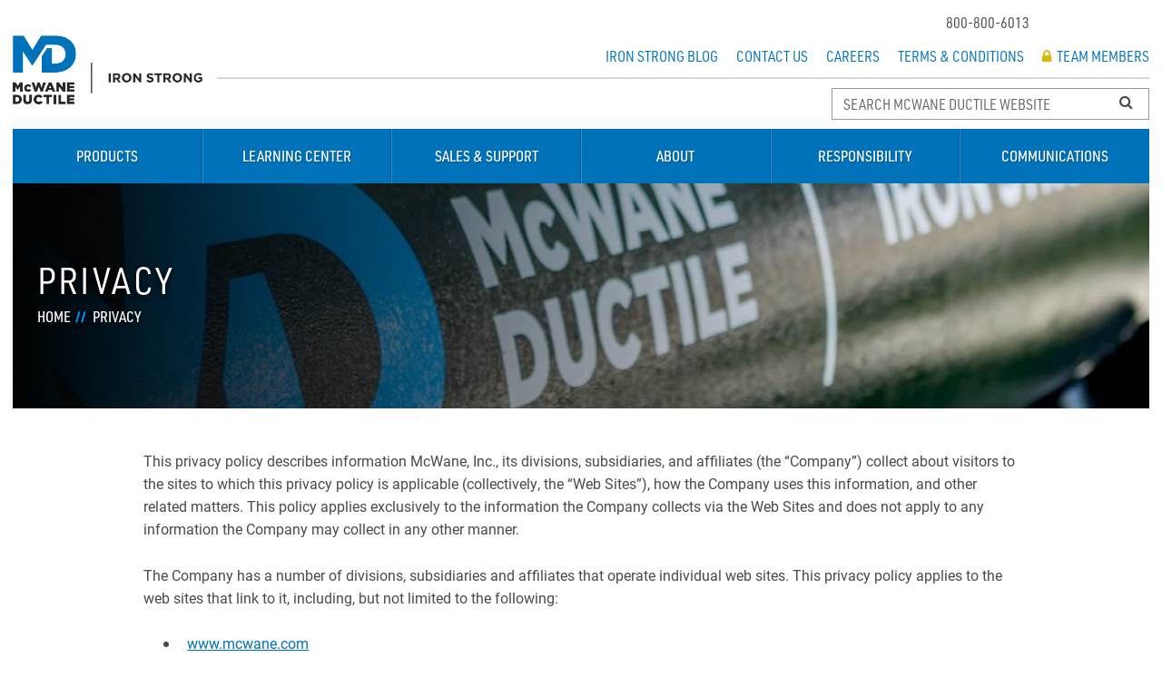

--- FILE ---
content_type: text/html; charset=UTF-8
request_url: https://www.mcwaneductile.com/privacy/
body_size: 10725
content:
<!doctype html>
<html lang="en">

<head>
<meta charset="utf-8">
<meta http-equiv="X-UA-Compatible" content="IE=edge">
<meta name="viewport" content="width=device-width, initial-scale=1.0">
	<title>Privacy - McWane Ductile - Iron Strong</title>

<link rel="preload" href="https://use.typekit.net/wzc8skc.css" as="style" crossorigin />
<link rel="stylesheet" href="https://use.typekit.net/wzc8skc.css" />

<link rel="stylesheet" href="/css/global.css?v=1766160619">

<link rel="stylesheet" href="https://mcwane.com/css/global-darksite.css" />
<link rel="apple-touch-icon" sizes="180x180" href="/apple-touch-icon.png" />
<link rel="icon" type="image/png" sizes="32x32" href="/favicon-32x32.png" />
<link rel="icon" type="image/png" sizes="16x16" href="/favicon-16x16.png" />
<link rel="manifest" href="/site.webmanifest" />
<link rel="mask-icon" href="/safari-pinned-tab.svg" color="#0072ba" />
<meta name="apple-mobile-web-app-title" content="McWane Ductile - Iron Strong" />
<meta name="application-name" content="McWane Ductile - Iron Strong" />
<meta name="msapplication-TileColor" content="#222222" />
<meta name="theme-color" content="#222222" />

<meta property="og:image" content="https://www.mcwaneductile.com/images/social/ductile.png" />
<meta property="og:image:type" content="image/png" />
<meta property="og:image:width" content="1200" />
<meta property="og:image:height" content="630" />
<meta property="og:title" content="Privacy  - McWane Ductile - Iron Strong" />
<meta property="og:url" content="https://www.mcwaneductile.com/privacy/" />
<meta property="og:site_name" content="McWane" />

<meta name="twitter:card" content="summary_large_image" />
<meta name="twitter:site" content="@McwaneDuctile" />
<meta name="twitter:title" content="Privacy - McWane Ductile - Iron Strong" />
<meta name="twitter:image" content="https://www.mcwaneductile.com/images/social/ductile.png" />
		<!-- Google Tag Manager -->
	<script>(function(w,d,s,l,i){w[l]=w[l]||[];w[l].push({'gtm.start':
	new Date().getTime(),event:'gtm.js'});var f=d.getElementsByTagName(s)[0],
	j=d.createElement(s),dl=l!='dataLayer'?'&l='+l:'';j.async=true;j.src=
	'https://www.googletagmanager.com/gtm.js?id='+i+dl;f.parentNode.insertBefore(j,f);
	})(window,document,'script','dataLayer','GTM-PFD6VBT');</script>
	<!-- End Google Tag Manager -->
	

</head>
<body class=" ">
		<!-- Google Tag Manager (noscript) -->
	<noscript><iframe src="https://www.googletagmanager.com/ns.html?id=GTM-PFD6VBT"
	height="0" width="0" style="display:none;visibility:hidden"></iframe></noscript>
	<!-- End Google Tag Manager (noscript) -->
	
		<div id="wrapper" class="wrapper">
		<header>
						<nav class="utility-nav">
				<div class="grid">
					<div class="col-12">
						<ul class="social-media">
							<li>800-800-6013</li>
							<li><a href="https://www.facebook.com/mcwaneductile/" target="_blank" aria-label="Facebook"><svg class="scale" xmlns="http://www.w3.org/2000/svg" xmlns:xlink="http://www.w3.org/1999/xlink" width="100" height="100" viewBox="0 0 100 100">
  <defs>
    <clipPath id="clip-facebook">
      <rect width="100" height="100"/>
    </clipPath>
  </defs>
  <g clip-path="url(#clip-facebook)">
    <path class="path" data-name="facebook" d="M52.919,33.75l1.666-10.859H44.167V15.845c0-2.971,1.455-5.866,6.122-5.866h4.737V.734A57.763,57.763,0,0,0,46.617,0c-8.58,0-14.189,5.2-14.189,14.616v8.276H22.89V33.75h9.538V60H44.167V33.75Z" transform="translate(11.11 20)" fill="#fff"/>
  </g>
</svg>
</a></li>
							<li><a href="https://twitter.com/McwaneDuctile" target="_blank" aria-label="Twitter"><svg xmlns="http://www.w3.org/2000/svg" xmlns:xlink="http://www.w3.org/1999/xlink" width="100" height="100" viewBox="0 0 100 100">
  <defs>
    <clipPath id="clip-twitter">
      <rect width="100" height="100"/>
    </clipPath>
  </defs>
  <g clip-path="url(#clip-twitter)">
    <path class="path" data-name="twitter" d="M70.358,48h8.486L60.31,69.178,82.113,98H65.045L51.668,80.524,36.379,98h-8.5L47.7,75.344,26.8,48H44.3L56.379,63.974ZM67.377,92.928h4.7L41.74,52.808H36.692Z" transform="translate(-4.8 -23)" fill="#fff"/>
  </g>
</svg>
</a></li>
							<li><a href="https://www.linkedin.com/company/mcwaneductile" target="_blank" aria-label="LinkedIn"><svg class="scale" xmlns="http://www.w3.org/2000/svg" xmlns:xlink="http://www.w3.org/1999/xlink" width="100" height="100" viewBox="0 0 100 100">
  <defs>
    <clipPath id="clip-linkedin">
      <rect width="100" height="100"/>
    </clipPath>
  </defs>
  <g clip-path="url(#clip-linkedin)">
    <path class="path" data-name="linkedin" d="M13.431,60.01H.991V19.951h12.44ZM7.2,14.487a7.238,7.238,0,1,1,7.2-7.272A7.265,7.265,0,0,1,7.2,14.487ZM59.988,60.01H47.575V40.51c0-4.647-.094-10.607-6.468-10.607-6.468,0-7.459,5.049-7.459,10.273V60.01H21.223V19.951H33.153v5.464h.174c1.661-3.147,5.718-6.469,11.77-6.469,12.59,0,14.9,8.29,14.9,19.058v22Z" transform="translate(20 19.99)" fill="#fff"/>
  </g>
</svg>
</a></li>
							<li><a href="https://www.youtube.com/channel/UCIOR4Yg0_Ct-VKktFypRDfA" target="_blank" aria-label="YouTube"><svg class="scale" xmlns="http://www.w3.org/2000/svg" xmlns:xlink="http://www.w3.org/1999/xlink" width="100" height="100" viewBox="0 0 100 100">
  <defs>
    <clipPath id="clip-youtube">
      <rect width="100" height="100"/>
    </clipPath>
  </defs>
  <g clip-path="url(#clip-youtube)">
    <path class="path" data-name="youtube" d="M73.679,70.6a7.539,7.539,0,0,0-5.3-5.339C63.7,64,44.933,64,44.933,64s-18.762,0-23.442,1.262a7.539,7.539,0,0,0-5.3,5.339c-1.254,4.71-1.254,14.535-1.254,14.535s0,9.826,1.254,14.535a7.427,7.427,0,0,0,5.3,5.254c4.679,1.262,23.442,1.262,23.442,1.262s18.762,0,23.442-1.262a7.427,7.427,0,0,0,5.3-5.254c1.254-4.71,1.254-14.535,1.254-14.535S74.933,75.31,73.679,70.6ZM38.8,94.058V76.215l15.682,8.921Z" transform="translate(5.067 -35)" fill="#fff"/>
  </g>
</svg>
</a></li>
						</ul>
					</div>
				</div>
			</nav>
			<div class="grid">
				<div class="col-12 mobile-col">
					<div class="logo">
						<a href="/"><img src="/images/logos/mcwane-ductile-logo.png" alt="McWane Ductile -- Iron Strong" class="scale" /></a>
					</div>
					<nav class="secondary-navigation">
						<ul>
							<li><a href="/blog/">Iron Strong Blog</a></li>
							<li><a href="/contact-us/">Contact Us</a></li>
							<li><a href="/about/careers/">Careers</a></li>
							<li><a href="/terms-conditions/">Terms &amp; Conditions</a></li>
							<li class="team-link"><a href="https://mcwane.com/login/login.php" target="_blank"><i class="fa fa-lock" aria-hidden="true"></i>Team Members</a></li>
						</ul>
					</nav>
					<nav class="utility-search">
						<ul>
							<li>
								<div class="search-utility">
									<div class="inner">
										<form action="/search/">
											<input name="q" type="text" class="text" placeholder="SEARCH MCWANE DUCTILE WEBSITE"  aria-label="Search McWane Ductile" />
											<button type="submit" class="search-submit" id="search-submit" aria-label="Search Button"><i id="search-icon" class="fa fa-search" aria-hidden="true"></i></button>
										</form>
									</div>
								</div>
							</li>
						</ul>
					</nav>
					<a href="#" id="menu-button" class="menu-button" aria-label="Menu-button">
						<div class="menu-icon" aria-hidden="true">
							<span class="top"></span>
							<span class="center"></span>
							<span class="bottom"></span>
						</div>
					</a>
				</div>
			</div>
			<div class="grid">
				<div class="col-12">
					<nav class="main-nav">
						<ul id="navigation" class="megalodon navbar-fixed">
							<li class="nav-1"><a href="/products/">Products</a>
								<div class="menu flyout">
									<nav>
										<ul>
																																				<li class="category">
															<a href="/products/ductile-iron-pipe/">Ductile Iron Pipe <i class="fa fa-angle-right"></i></a>
															<ul>
																														<li><a href="/products/ductile-iron-pipe/tyton-join-pipe/">Tyton® Joint Pipe</a></li>
																											<li><a href="/products/ductile-iron-pipe/tr-flex-restrained-joint-pipe/">TR Flex® Restrained Joint Pipe</a></li>
																											<li><a href="/products/ductile-iron-pipe/mechanical-joint-pipe/">Mechanical Joint Pipe</a></li>
																											<li><a href="/products/ductile-iron-pipe/mechanical-joint-lock-joint-pipe/">Mechanical Joint Lock Joint Pipe</a></li>
																											<li><a href="/products/ductile-iron-pipe/fabricated-flange-and-wall-pipe/">Fabricated Flange and Wall Pipe</a></li>
																											<li><a href="/products/ductile-iron-pipe/ball-and-socket-joint-pipe/">Ball and Socket Joint Pipe</a></li>
																											<li><a href="/products/ductile-iron-pipe/long-span-pipe/">Long-Span Pipe</a></li>
																											<li><a href="/products/ductile-iron-pipe/permaloy-pipe/">Permaloy™ Pipe</a></li>
																											<li><a href="/products/ductile-iron-pipe/seismic-flex-coupling/">Seismic Flex Coupling™</a></li>
																												</ul>
														</li>
																											<li class="category">
															<a href="/products/gaskets/">Gaskets <i class="fa fa-angle-right"></i></a>
															<ul>
																														<li><a href="/products/gaskets/tyton-gaskets/">Tyton® Gaskets</a></li>
																											<li><a href="/products/gaskets/mechanical-joint-gaskets/">Mechanical Joint Gaskets</a></li>
																											<li><a href="/products/gaskets/flange-gaskets/">Flange Gaskets</a></li>
																											<li><a href="/products/gaskets/sure-stop-gaskets/">Sure Stop 350® Gasket</a></li>
																											<li><a href="/products/gaskets/specialty-gaskets-service-usage/">Specialty Gaskets Service &amp; Usage</a></li>
																												</ul>
														</li>
																											<li class="category">
															<a href="/products/fabrication/">Fabrication <i class="fa fa-angle-right"></i></a>
															<ul>
																														<li><a href="/products/fabrication/fabricated-flange-and-wall-pipe/">Fabricated Flange and Wall Pipe</a></li>
																											<li><a href="/products/fabrication/grooved-pipe/">Grooved Pipe</a></li>
																											<li><a href="/products/fabrication/welded-outlet-pipe/">Welded Outlet Pipe</a></li>
																											<li><a href="/products/fabrication/thread-o-lets/">Thread-o-Lets</a></li>
																											<li><a href="/products/fabrication/weld-on-boss/">Weld-On Boss</a></li>
																												</ul>
														</li>
																											<li class="category">
															<a href="/products/fittings-and-accessories/">Fittings and Accessories <i class="fa fa-angle-right"></i></a>
															<ul>
																														<li><a href="/products/fittings-and-accessories/brone-wedge/">Bronze Wedge</a></li>
																											<li><a href="/products/fittings-and-accessories/cable-bond/">Cable Bond</a></li>
																											<li><a href="/products/fittings-and-accessories/pipe-joint-lubricant/">Pipe Joint Lubricant</a></li>
																											<li><a href="/products/fittings-and-accessories/mechanical-joint-accessories/">Mechanical Joint Accessories</a></li>
																											<li><a href="/products/fittings-and-accessories/seismic-flex-coupling/">Seismic Flex Coupling™</a></li>
																											<li><a href="/products/fittings-and-accessories/tr-flex-accessories/">TR Flex® Accessories</a></li>
																											<li><a href="/products/fittings-and-accessories/tr-flex-fittings/">TR Flex® Fittings</a></li>
																											<li><a href="/products/fittings-and-accessories/v-bio-encasement/">V-Bio® Encasement</a></li>
																												</ul>
														</li>
																											<li class="category">
															<a href="/products/linings/">Linings <i class="fa fa-angle-right"></i></a>
															<ul>
																														<li><a href="/products/linings/cement-lining/">Cement-Mortar Lining</a></li>
																											<li><a href="/products/linings/glass-lining/">Glass Lining</a></li>
																											<li><a href="/products/linings/protecto-401-lining/">Protecto 401™ Lining</a></li>
																											<li><a href="/products/linings/ceramapure-pl90-lining/">Ceramapure™ PL90 Lining</a></li>
																												</ul>
														</li>
																											<li class="category">
															<a href="/products/coatings/">Coatings <i class="fa fa-angle-right"></i></a>
															<ul>
																														<li><a href="/products/coatings/asphaltic-coating/">Asphaltic Coating</a></li>
																											<li><a href="/products/coatings/zinc-coating-pipe/">Zinc-Coating</a></li>
																											<li><a href="/products/coatings/ceramawrap-coating/">Ceramawrap Coating</a></li>
																											<li><a href="/products/coatings/v-bio-coating/">V-Bio® Enhanced Polyethylene Encasement</a></li>
																												</ul>
														</li>
																											<li><a href="/products/technical-bulletins/">Technical Bulletins</a></li>
																											<li><a href="/products/specifications/">Specifications</a></li>
																											<li><a href="/products/certifications/">Certifications</a></li>
																											<li><a href="/submittal-builder/">Submittal Builder</a></li>
																											<li><a href="https://mcwane.com/upl/downloads/library/mcwane-ductile-warranty-statement-10-15-2025.pdf">Product Warranty</a></li>
																							</ul>
									</nav>
								</div>
							</li>
							<li class="nav-2"><a href="/learning-center/">Learning Center</a>
								<div class="menu">
									<nav>
										<ul>
																							<li><a href="/blog/">Iron Strong Blog</a></li>
																							<li><a href="/learning-center/installation-guides/">Installation Guides</a></li>
																							<li><a href="/learning-center/frequently-asked-questions/">Ditch Doctor/FAQ</a></li>
																							<li><a href="/learning-center/videos/">Videos</a></li>
																							<li><a href="/learning-center/training-presentations/">Training Presentations</a></li>
																							<li><a href="/learning-center/iron-strong-insights/">Iron Strong Insights</a></li>
																							<li><a href="/learning-center/pocket-engineer/">Pocket Engineer</a></li>
																							<li><a href="/learning-center/downloadable-tip-sheets/">Downloadable Tip Sheets</a></li>
																							<li><a href="/learning-center/archived-catalogs/">Archived Catalogs</a></li>
																							<li><a href="https://pe.mcwane.com/groups/ductile-iron-pipe/mcwane-ductile/calculators">Pocket Engineer Calculators</a></li>
																					</ul>
									</nav>
								</div>
							</li>
							<li class="nav-3"><a href="/sales-support/">Sales &amp; Support</a>
								<div class="menu">
									<nav>
										<ul>
																							<li><a href="/sales-support/sales-team/">Sales Team</a></li>
																							<li><a href="/sales-support/customer-service/">Inside Sales Representatives</a></li>
																							<li><a href="/sales-support/treatment-plant/">Treatment Plant</a></li>
																							<li><a href="/sales-support/engineering-and-tech-support/">Engineering &amp; Tech Support</a></li>
																							<li><a href="/sales-support/distributors/">Distributors</a></li>
																							<li><a href="/sales-support/applications/">Applications</a></li>
																					</ul>
									</nav>
								</div>
							</li>
							<li class="nav-4"><a href="/about/">About</a>
								<div class="menu">
									<nav>
										<ul>
																					<li><a href="/about/history/">History</a></li>
																					<li><a href="/about/executive-team/">Executive Team</a></li>
																					<li><a href="/about/locations/">Locations</a></li>
																					<li><a href="/about/associations/">Associations</a></li>
																					<li><a href="/about/upcoming-events/">Upcoming Events</a></li>
																					<li><a href="/about/careers/">Careers</a></li>
																					<li><a href="/about/charitable-donations/">Charitable Donations</a></li>
																				</ul>
									</nav>
								</div>
							</li>
							<li class="nav-5"><a href="/responsibility/">Responsibility</a>
								<div class="menu">
									<nav>
										<ul>
																					<li><a href="/responsibility/safe-operations/">Safe Operations</a></li>
																					<li><a href="/responsibility/environment/">Environment</a></li>
																					<li><a href="/responsibility/sustainability/">Sustainability</a></li>
																					<li><a href="/responsibility/organizational-ethics/">Organizational Ethics</a></li>
																					<li><a href="/responsibility/community/">Community</a></li>
																					<li><a href="https://mcwane.com/responsibility/">Corporate Responsibility</a></li>
																				</ul>
									</nav>
								</div>
							</li>
							<li class="nav-6"><a href="/communications/">Communications</a>
								<div class="menu">
									<nav>
										<ul>
																					<li><a href="/communications/publications/">Publications</a></li>
																					<li><a href="/communications/news-articles/">News Articles</a></li>
																					<li><a href="/communications/press-releases/">Press Releases</a></li>
																				</ul>
									</nav>
								</div>
							</li>
						</ul>
					</nav>
				</div>
			</div>
		</header>

					<section class="sub-feature">
				<div class="grid">
					<div class="module-content">
						<div class="sub-feature-content">
															<figure class="image-container b-lazy" data-src="/images/backgrounds/utility.jpg"></figure>
														<div class="sub-feature-call">
								<h1>Privacy</h1>
								<nav class="breadcrumb">
									<ul>
										<li><a href="/">Home</a></li>
																																									<li><strong>Privacy</strong></li>
									</ul>
								</nav>
							</div>
						</div>
					</div>
				</div>
			</section>
			<section class="main-content">
				<div class="new-blocks mcwane-ductile">
<div id="block-1536" class="module text-module ">
	<div class="grid">
		<div class="module-content">

							<div class="module-text">
					<p>This privacy policy describes information McWane, Inc., its divisions, subsidiaries, and affiliates (the “Company”) collect about visitors to the sites to which this privacy policy is applicable (collectively, the “Web Sites”), how the Company uses this information, and other related matters. This policy applies exclusively to the information the Company collects via the Web Sites and does not apply to any information the Company may collect in any other manner.</p>				</div>
			
		</div>
	</div>
</div>

<div id="block-1537" class="module text-module ">
	<div class="grid">
		<div class="module-content">

							<div class="module-text">
					<p>The Company has a number of divisions, subsidiaries and affiliates that operate individual web sites. This privacy policy applies to the web sites that link to it, including, but not limited to the following:</p>
<ul class="global">
<li><a href="http://www.mcwane.com/" target="_blank">www.mcwane.com</a></li>
<li><a href="http://www.anaco-husky.com/" target="_blank">www.anaco-husky.com</a></li>
<li><a href="http://www.pscipco.com/" target="_blank">www.pscipco.com</a></li>
<li><a href="http://www.atlanticstates.com/" target="_blank">www.atlanticstates.com</a></li>
<li><a href="http://www.clowwatersystems.com/" target="_blank">www.clowwatersystems.com</a></li>
<li><a href="http://www.canadapipe.com/" target="_blank">www.canadapipe.com</a></li>
<li><a href="http://www.mh-valve.com/" target="_blank">www.mh-valve.com</a></li>
<li><a href="http://www.clowvalve.com/" target="_blank">www.clowvalve.com</a></li>
<li><a href="http://www.kennedyvalve.com/" target="_blank">www.kennedyvalve.com</a></li>
<li><a href="http://www.clowcanada.com/" target="_blank">www.clowcanada.com</a></li>
<li><a href="http://www.ufco.com/" target="_blank">www.ufco.com</a></li>
<li><a href="http://www.tylerpipe.com/" target="_blank">www.tylerpipe.com</a></li>
<li><a href="http://www.bibby-ste-croix.com/" target="_blank">www.bibby-ste-croix.com</a></li>
<li><a href="http://www.empirecoke.com/" target="_blank">www.empirecoke.com</a></li>
<li><a href="http://www.mcwaneinternational.com/" target="_blank">www.mcwaneinternational.com</a></li>
<li><a href="http://www.mantank.com/" target="_blank">www.mantank.com</a></li>
<li><a href="http://www.manchestertank.com/" target="_blank">www.manchestertank.com</a></li>
<li><a href="http://www.amerex-fire.com/" target="_blank">www.amerex-fire.com</a></li>
</ul>				</div>
			
		</div>
	</div>
</div>

<div id="block-1538" class="module text-module ">
	<div class="grid">
		<div class="module-content">

							<div class="module-text">
					<p>By using the Web Sites, you agree to the collection and use of information by the Company in accordance with this Privacy Policy. If you do not agree to the terms of this Privacy Policy, please do not use the Web Sites. The data collected on the Web Sites belong exclusively to the Company, and the Company is solely responsible for creating and maintaining this policy. If you have any questions or comments, you can reach us at <a data-user="info" data-domain="mcwane.com" class="e-protect">info@mcwane.com</a> or at McWane, Inc., P.O. Box 43327, Birmingham, AL 35243.</p>				</div>
			
		</div>
	</div>
</div>

<div id="block-1539" class="module text-module ">
	<div class="grid">
		<div class="module-content">

							<div class="module-text">
					<p>The Web Sites are controlled by the Company from offices within the United States. The Company makes no representation that content or materials in the Web Sites are appropriate or available for use in other jurisdictions. The information you submit to the Company through the Web Sites will be stored and processed in the United States. If you are not located in the United States, by submitting personal information to the Company, you consent to the transfer of information outside of your country. If you choose to access the Web Sites from other jurisdictions, you do so on your own initiative and are responsible for compliance with applicable local laws. Any claims relating to the Web Sites or the content and materials shall be governed by the laws of the State of Alabama in the United States, without giving effect to any principles of conflicts of laws.</p>				</div>
			
		</div>
	</div>
</div>

<div id="block-1540" class="module text-module ">
	<div class="grid">
		<div class="module-content">

							<div class="module-text">
					<h3>Information We Collect</h3>
<p>“Personally identifiable information” refers to information that directly identifies you, such as your name, postal address, telephone number and e-mail address. The Company collects personally identifiable information when provided by you in online forms or registration forms, in order to respond to inquiries for information about the Company.</p>
<p>“Non-personally identifiable information” refers to information that does not identify you but which can be used to track certain Internet conduct. For instance, your computer’s IP address, your web browser’s identity, and what pages of the Site you visit may all be used to collect information about how the Site is used without identifying your name or other personally identifiable information. The Company may collect non-personally identifiable information from you by “passive” means, often through the use of cookies.</p>
<p>Non-personally identifiable information is collected through a variety of methods including the use of cookies. A cookie is a small amount of data, which often includes an anonymous unique identifier, that is sent to your browser from a web site's computers and stored on your computer's hard drive. Many consider the use of cookies to be an industry standard. You can alter the configuration of your browser to refuse to accept cookies, but if you do so, it is possible that some areas of web sites that use cookies will not function properly when you view them.</p>
<p>It is possible to link non-personally identifiable information to individual names, but the Company does not do so except as may be necessary to investigate illegal conduct or any unreasonable conduct in connection with the use of the Web Sites, violations of the Terms and Conditions governing this Site, to comply with legal process (e.g., subpoenas), and to assist law enforcement agencies, or as otherwise required by law.</p>
<p>When a user performs a search within the Web Sites, the Company may record information identifying the user or linking the user to the search performed. The Company may also record limited information associated with search requests made by a user and use that information to, among other things, solve technical problems with the Web Sites and to calculate overall usage statistics.</p>				</div>
			
		</div>
	</div>
</div>

<div id="block-1541" class="module text-module ">
	<div class="grid">
		<div class="module-content">

							<div class="module-text">
					<h3>How We Use This Information</h3>
<p><u><strong>Personally identifiable information</strong></u>. The Company may collect your personally identifiable information and use it to send you information about the Company, to send you advertising and sales materials about the Company, and to contact you when necessary. The Company may share your information within its divisions, subsidiaries, and affiliates, at its discretion. The Company may also share your personal information with any other party, including third parties, for any reason, including but not limited to advertising and marketing purposes. The Company may share this information with third parties that help the Company with fulfillment of site administration. In addition, the Company reserves the right to use both your personally identifiable information and your non-personally identifiable information in order to investigate illegal conduct or any unreasonable conduct in connection with the use of the Web Sites, to comply with legal process (e.g., subpoenas), and to assist law enforcement agencies, or as otherwise required by law.</p>
<p><strong><u>Non-personally identifiable information</u>. </strong> The Company may track non-personally identifiable information for internal purposes and to help the Company interact with visitors to the Site. The Company may also share non-personally identifiable information in aggregate form with third parties to illustrate trends and patterns.</p>
<p>If you place an order through the Web Sites, we may hire other companies to provide administrative, fulfillment, and/or other services on our behalf, including packaging, mailing and/or delivery. We may provide the information you submit to those companies to provide the services we requested.</p>				</div>
			
		</div>
	</div>
</div>

<div id="block-1542" class="module text-module ">
	<div class="grid">
		<div class="module-content">

							<div class="module-text">
					<h3>Changes to the Privacy Policy</h3>
<p>The Company reserves the right to change the terms of this Privacy Policy, and you should check this page at regular intervals to see whether the terms of this Privacy Policy have changed. The effective date will be set forth at the top of the page. Your continued use of the Web Sites following any changes to the Privacy Policy will constitute your acceptance of such changes.</p>				</div>
			
		</div>
	</div>
</div>

<div id="block-1543" class="module text-module ">
	<div class="grid">
		<div class="module-content">

							<div class="module-text">
					<h3>Links / Security / Under 18</h3>
<p>The Web Sites may contain links to other sites run by third parties unaffiliated with the Company. The Company is not responsible for the information collection practices or the content of the sites to which the Company links. We take reasonable steps to protect the integrity of the information you send to us. Unfortunately, no transmission over the Internet can be guaranteed to be 100% secure. As a result, we cannot ensure or warrant the security of any information you transmit to us. We do not knowingly or intentionally collect any personal information from, or market to individuals, under the age of 18. If a child you know of has provided us with personally identifiable information, please contact us immediately so that we may identify the information that needs to be removed.</p>				</div>
			
		</div>
	</div>
</div>

<div id="block-1544" class="module text-module ">
	<div class="grid">
		<div class="module-content">

							<div class="module-text">
					<h3>Problems or Complaints</h3>
<p>If you believe that there has been a violation of the terms of this policy, please contact us at <a data-user="info" data-domain="mcwane.com" class="e-protect">info@mcwane.com</a>. We will investigate, take appropriate action, and report back to you within a reasonable period of time.</p>				</div>
			
		</div>
	</div>
</div>

<div id="block-1545" class="module text-module ">
	<div class="grid">
		<div class="module-content">

							<div class="module-text">
					<h3>Updating Your personally identifiable information and Access to Your Data</h3>
<p>If you wish to update the personally identifiable information we have collected about you, please e-mail <a data-user="info" data-domain="mcwane.com" class="e-protect">info@mcwane.com</a> with the new information. If you wish to review the data we have on file about you, please send a written request with a check payable to McWane, Inc. for $15 (handling fee) to Webmaster c/o McWane, Inc., P.O. Box 43327, Birmingham, AL 35243.</p>				</div>
			
		</div>
	</div>
</div>
</div>			</section>

									
<div class="site-calls">
	<div class="grid">
		<div class="module-content">
			<nav>
				<ul>
											<li>
							<h3>Submittal Builder</h3>
							<p>In a continuous effort to make your job easier, we have developed an online submittal builder to quickly and neatly package your personalized presentation.</p>
															<p class="action"><a href="/submittal-builder/" class="button">BUILD MY SUBMITTAL</a></p>
													</li>
											<li>
							<h3>Learning Center</h3>
							<p>Looking for answers to your DI pipe questions? Find decades of Ductile iron expertise with installation guides, videos, tip sheets, training resources, and more in our Learning Center.</p>
															<p class="action"><a href="/learning-center/" class="button">GIVE ME ANSWERS</a></p>
													</li>
											<li>
							<h3>Pocket Engineer</h3>
							<p>Stop struggling with those hard-to-figure field calculations and put ease and efficiency right at your fingertips with our Pocket Engineer for mobile and desktop devices.</p>
															<p class="action"><a href="/learning-center/pocket-engineer/" class="button">CALCULATE NOW</a></p>
													</li>
									</ul>
			</nav>
		</div>
	</div>
</div>
				<div class="foc-callout">
	<div class="grid">
		<div class="module-content">
			<div class="call-logo">
				<figure><img src="//mcwane.com/images/logos/mcwane-company-call-logo.png" alt="" class="scale" /></figure>
							</div>
			<p>McWane Ductile is proud to be a part of the <a href="https://www.mcwane.com" target="_blank">McWane</a> family of companies.</p>
		</div>
	</div>
</div>
		<footer>
			<div class="main-footer">
				<div class="grid grid-extend">
					<div class="footer-col company-boiler">
						<div class="footer-logo">
							<figure>
								<img src="/images/logos/mcwane-ductile-logo-color.png" alt="" class="scale" />
							</figure>
						</div>
						<div class="address-block">
							<address>
								<strong>New Jersey</strong>
								183 Sitgreaves St.<br />
								Phillipsburg, NJ 08865<br />
								908-454-1161
							</address>
							<address>
								<strong>Ohio</strong>
								2266 S. 6th St.<br />
								Coshocton, OH 43812<br />
																740-622-6651
															</address>
							<address>
								<strong>Utah</strong>
								1401 E 2000 S.<br />
								Provo, UT 84603<br />
								801-373-6910
							</address>
						</div>
					</div>
					<div class="footer-col">
						<nav class="footer-nav">
							<ul>
								<li><a href="/products/">Products</a></li>
								<li><a href="/learning-center/">Learning Center</a></li>
								<li><a href="/sales-support/">Sales &amp; Support</a></li>
								<li><a href="/about/">About</a></li>
								<li><a href="/responsibility/">Responsibility</a></li>
								<li><a href="/communications/">Communications</a></li>
							</ul>
						</nav>
					</div>
					<div class="footer-col footer-news-module">
						<nav class="footer-news">
							
<h4>News Releases</h4>
<ul>
			<li><a href="/communications/press-releases/new-pavilion-dedicated-in-coshocton-to-honor-don-wells/">New pavilion dedicated in Coshocton to honor Don Wells <span class="date">07/02/2025</span></a></li>
			<li><a href="/communications/press-releases/mcwane-ductile-completes-50-million-expansion-of-section-casting-and-annealing-operations/">McWane Ductile completes $50 million expansion of  section casting and annealing operations <span class="date">05/17/2024</span></a></li>
			<li><a href="/communications/press-releases/mcwane-presents-scholarship-at-foundry-educational-foundation-luncheon/">McWane presents scholarship at Foundry Educational Foundation luncheon <span class="date">12/18/2023</span></a></li>
	</ul>
						</nav>
					</div>
				</div>
			</div>
			<div class="sub-footer">
				<div class="grid">
					<div class="col-12">
						<p class="copyright">Copyright &copy; 2026 McWane Ductile. All rights reserved.
							<span class="sub-footer-nav">
								<span><a href="https://mcwane.com/upl/downloads/library/website-terms-of-use.doc">Website Terms of Use</a></span>
								<span><a href="https://mcwane.com/upl/downloads/library/mcwane-privacy-policy.pdf" target="_blank">Privacy Policy</a></span>
								<span><a href="https://mcwane.com/upl/downloads/library/accessibility-statement.pdf" target="_blank">Accessibility Statement</a></span>
								<span><a href="/sitemap/">Sitemap</a></span>
								<span><a href="https://www.mcwane.com/upl/downloads/library/california-privacy-notice.pdf" target="_blank">California Privacy Notice</a></span> 
								<span><a href="https://mcwane.com/transparency-act/" target="_blank">California Transparency in Supply Chain Disclosure</a></span>
								<span><a href="#" data-cc="show-preferencesModal">Cookie Preferences</a></span>
								<span><a href="/contact-us/">Contact Us</a></span>
							</span>
						</p>
					</div>
				</div>
			</div>
		</footer>
			<div id="slide-menu" class="slide-drawer drawer-right">
		<div class="drawer-content">
			<div class="close-button">
				<a href="#" id="close-button" aria-label="Menu Close Button"><div class="icon" aria-hidden="true"><figure></figure></div></a>
			</div>
			<nav class="slide-menu">
				<div class="menu-search">
					<form method="get" action="/search/">
						<div class="field-container">
							<input placeholder="SEARCH MCWANE DUCTILE WEBSITE" class="text" name="q" autocomplete="off" type="text" value="" aria-label="Search McWane Ductile Website" />
							<button type="submit" class="search-submit" aria-label="Search Button"><i class="fa fa-search" aria-hidden="true"></i></button>
						</div>
					</form>
				</div>
				<nav>
					<div class="nav-head slide-trigger">Products<div class="icon"></div></div>
					<div class="slide-toggle">
						<ul>
							<li><a href="/products/">Products</a></li>
																							<li>
											<div class="slide-trigger" href="/products/ductile-iron-pipe/">Ductile Iron Pipe<span class="icon"></span></div>
											<div class="slide-toggle">
                                                <ul>
                                                    										<li><a href="/products/ductile-iron-pipe/tyton-join-pipe/">Tyton® Joint Pipe</a></li>
																			<li><a href="/products/ductile-iron-pipe/tr-flex-restrained-joint-pipe/">TR Flex® Restrained Joint Pipe</a></li>
																			<li><a href="/products/ductile-iron-pipe/mechanical-joint-pipe/">Mechanical Joint Pipe</a></li>
																			<li><a href="/products/ductile-iron-pipe/mechanical-joint-lock-joint-pipe/">Mechanical Joint Lock Joint Pipe</a></li>
																			<li><a href="/products/ductile-iron-pipe/fabricated-flange-and-wall-pipe/">Fabricated Flange and Wall Pipe</a></li>
																			<li><a href="/products/ductile-iron-pipe/ball-and-socket-joint-pipe/">Ball and Socket Joint Pipe</a></li>
																			<li><a href="/products/ductile-iron-pipe/long-span-pipe/">Long-Span Pipe</a></li>
																			<li><a href="/products/ductile-iron-pipe/permaloy-pipe/">Permaloy™ Pipe</a></li>
																			<li><a href="/products/ductile-iron-pipe/seismic-flex-coupling/">Seismic Flex Coupling™</a></li>
									                                                </ul>
                                            </div>
										</li>
																			<li>
											<div class="slide-trigger" href="/products/gaskets/">Gaskets<span class="icon"></span></div>
											<div class="slide-toggle">
                                                <ul>
                                                    										<li><a href="/products/gaskets/tyton-gaskets/">Tyton® Gaskets</a></li>
																			<li><a href="/products/gaskets/mechanical-joint-gaskets/">Mechanical Joint Gaskets</a></li>
																			<li><a href="/products/gaskets/flange-gaskets/">Flange Gaskets</a></li>
																			<li><a href="/products/gaskets/sure-stop-gaskets/">Sure Stop 350® Gasket</a></li>
																			<li><a href="/products/gaskets/specialty-gaskets-service-usage/">Specialty Gaskets Service &amp; Usage</a></li>
									                                                </ul>
                                            </div>
										</li>
																			<li>
											<div class="slide-trigger" href="/products/fabrication/">Fabrication<span class="icon"></span></div>
											<div class="slide-toggle">
                                                <ul>
                                                    										<li><a href="/products/fabrication/fabricated-flange-and-wall-pipe/">Fabricated Flange and Wall Pipe</a></li>
																			<li><a href="/products/fabrication/grooved-pipe/">Grooved Pipe</a></li>
																			<li><a href="/products/fabrication/welded-outlet-pipe/">Welded Outlet Pipe</a></li>
																			<li><a href="/products/fabrication/thread-o-lets/">Thread-o-Lets</a></li>
																			<li><a href="/products/fabrication/weld-on-boss/">Weld-On Boss</a></li>
									                                                </ul>
                                            </div>
										</li>
																			<li>
											<div class="slide-trigger" href="/products/fittings-and-accessories/">Fittings and Accessories<span class="icon"></span></div>
											<div class="slide-toggle">
                                                <ul>
                                                    										<li><a href="/products/fittings-and-accessories/brone-wedge/">Bronze Wedge</a></li>
																			<li><a href="/products/fittings-and-accessories/cable-bond/">Cable Bond</a></li>
																			<li><a href="/products/fittings-and-accessories/pipe-joint-lubricant/">Pipe Joint Lubricant</a></li>
																			<li><a href="/products/fittings-and-accessories/mechanical-joint-accessories/">Mechanical Joint Accessories</a></li>
																			<li><a href="/products/fittings-and-accessories/seismic-flex-coupling/">Seismic Flex Coupling™</a></li>
																			<li><a href="/products/fittings-and-accessories/tr-flex-accessories/">TR Flex® Accessories</a></li>
																			<li><a href="/products/fittings-and-accessories/tr-flex-fittings/">TR Flex® Fittings</a></li>
																			<li><a href="/products/fittings-and-accessories/v-bio-encasement/">V-Bio® Encasement</a></li>
									                                                </ul>
                                            </div>
										</li>
																			<li>
											<div class="slide-trigger" href="/products/linings/">Linings<span class="icon"></span></div>
											<div class="slide-toggle">
                                                <ul>
                                                    										<li><a href="/products/linings/cement-lining/">Cement-Mortar Lining</a></li>
																			<li><a href="/products/linings/glass-lining/">Glass Lining</a></li>
																			<li><a href="/products/linings/protecto-401-lining/">Protecto 401™ Lining</a></li>
																			<li><a href="/products/linings/ceramapure-pl90-lining/">Ceramapure™ PL90 Lining</a></li>
									                                                </ul>
                                            </div>
										</li>
																			<li>
											<div class="slide-trigger" href="/products/coatings/">Coatings<span class="icon"></span></div>
											<div class="slide-toggle">
                                                <ul>
                                                    										<li><a href="/products/coatings/asphaltic-coating/">Asphaltic Coating</a></li>
																			<li><a href="/products/coatings/zinc-coating-pipe/">Zinc-Coating</a></li>
																			<li><a href="/products/coatings/ceramawrap-coating/">Ceramawrap Coating</a></li>
																			<li><a href="/products/coatings/v-bio-coating/">V-Bio® Enhanced Polyethylene Encasement</a></li>
									                                                </ul>
                                            </div>
										</li>
																			<li><a href="/products/technical-bulletins/">Technical Bulletins</a></li>
																			<li><a href="/products/specifications/">Specifications</a></li>
																			<li><a href="/products/certifications/">Certifications</a></li>
																			<li><a href="/submittal-builder/">Submittal Builder</a></li>
																			<li><a href="https://mcwane.com/upl/downloads/library/mcwane-ductile-warranty-statement-10-15-2025.pdf">Product Warranty</a></li>
															</ul>
					</div>
				</nav>
				<nav>
					<div class="nav-head slide-trigger">Learning Center<div class="icon"></div></div>
					<div class="slide-toggle">
						<ul>
							<li><a href="/learning-center/">Learning Center</a></li>
										                    <li><a href="/blog/">Iron Strong Blog</a></li>
			                			                    <li><a href="/learning-center/installation-guides/">Installation Guides</a></li>
			                			                    <li><a href="/learning-center/frequently-asked-questions/">Ditch Doctor/FAQ</a></li>
			                			                    <li><a href="/learning-center/videos/">Videos</a></li>
			                			                    <li><a href="/learning-center/training-presentations/">Training Presentations</a></li>
			                			                    <li><a href="/learning-center/iron-strong-insights/">Iron Strong Insights</a></li>
			                			                    <li><a href="/learning-center/pocket-engineer/">Pocket Engineer</a></li>
			                			                    <li><a href="/learning-center/downloadable-tip-sheets/">Downloadable Tip Sheets</a></li>
			                			                    <li><a href="/learning-center/archived-catalogs/">Archived Catalogs</a></li>
			                			                    <li><a href="https://pe.mcwane.com/groups/ductile-iron-pipe/mcwane-ductile/calculators">Pocket Engineer Calculators</a></li>
			                						</ul>
					</div>
				</nav>
				<nav>
					<div class="nav-head slide-trigger">Sales &amp; Support<div class="icon"></div></div>
					<div class="slide-toggle">
						<ul>
							<li><a href="/sales-support/">Sales &amp; Support</a></li>
										                    <li><a href="/sales-support/sales-team/">Sales Team</a></li>
			                			                    <li><a href="/sales-support/customer-service/">Inside Sales Representatives</a></li>
			                			                    <li><a href="/sales-support/treatment-plant/">Treatment Plant</a></li>
			                			                    <li><a href="/sales-support/engineering-and-tech-support/">Engineering &amp; Tech Support</a></li>
			                			                    <li><a href="/sales-support/distributors/">Distributors</a></li>
			                			                    <li><a href="/sales-support/applications/">Applications</a></li>
			                						</ul>
					</div>
				</nav>
				<nav>
					<div class="nav-head slide-trigger">About<div class="icon"></div></div>
					<div class="slide-toggle">
						<ul>
							<li><a href="/about/">About</a></li>
										                    <li><a href="/about/history/">History</a></li>
			                			                    <li><a href="/about/executive-team/">Executive Team</a></li>
			                			                    <li><a href="/about/locations/">Locations</a></li>
			                			                    <li><a href="/about/associations/">Associations</a></li>
			                			                    <li><a href="/about/upcoming-events/">Upcoming Events</a></li>
			                			                    <li><a href="/about/careers/">Careers</a></li>
			                			                    <li><a href="/about/charitable-donations/">Charitable Donations</a></li>
			                						</ul>
					</div>
				</nav>
				<nav>
					<div class="nav-head slide-trigger">Responsibility<div class="icon"></div></div>
					<div class="slide-toggle">
						<ul>
							<li><a href="/responsibility/">Responsibility</a></li>
										                    <li><a href="/responsibility/safe-operations/">Safe Operations</a></li>
			                			                    <li><a href="/responsibility/environment/">Environment</a></li>
			                			                    <li><a href="/responsibility/sustainability/">Sustainability</a></li>
			                			                    <li><a href="/responsibility/organizational-ethics/">Organizational Ethics</a></li>
			                			                    <li><a href="/responsibility/community/">Community</a></li>
			                			                    <li><a href="https://mcwane.com/responsibility/">Corporate Responsibility</a></li>
			                						</ul>
					</div>
				</nav>
				<nav>
					<div class="nav-head slide-trigger">Communications<div class="icon"></div></div>
					<div class="slide-toggle">
						<ul>
							<li><a href="/communications/">Communications</a></li>
										                    <li><a href="/communications/publications/">Publications</a></li>
			                			                    <li><a href="/communications/news-articles/">News Articles</a></li>
			                			                    <li><a href="/communications/press-releases/">Press Releases</a></li>
			                						</ul>
					</div>
					<div class="nav-head"><a href="/contact-us/">Contact Us <i class="fa fa-angle-right fa-lg"></i></a></div>
					<div class="nav-head"><a href="/about/careers/">Careers</a></div>
					<div class="nav-head"><a href="/terms-conditions/">Terms &amp; Conditions <i class="fa fa-angle-right fa-lg"></i></a></div>
					<div class="nav-head team-link"><a href="https://www.mcwane.com/login/" class="team-link" target="_blank">Team Members <i class="fa fa-lock"></i></a></div>
				</nav>
				<nav class="menu-social">
					<ul>
						<li><a href="https://www.facebook.com/mcwaneductile/" target="_blank" aria-label="Facebook"><i class="fa fa-facebook" aria-hidden="true"></i></a></li>
						<li><a href="https://twitter.com/McwaneDuctile" target="_blank" aria-label="Twitter"><i class="fa fa-twitter" aria-hidden="true"></i></a></li>
						<li><a href="https://www.linkedin.com/company/mcwaneductile" target="_blank" aria-label="LinkedIn"><i class="fa fa-linkedin" aria-hidden="true"></i></a></li>
						<li><a href="https://www.youtube.com/channel/UCIOR4Yg0_Ct-VKktFypRDfA" target="_blank" aria-label="YouTube"><i class="fa fa-youtube-play" aria-hidden="true"></i></a></li>
					</ul>
				</nav>
			</nav>
		</div>
	</div>

	<script src="/asset/js/global.f9e128994b011418fea8f648b26f9d4efb8af59d.js"></script>

		<script src="https://mcwane.com/js/darksite.js"></script>
	
	<script type="text/plain" data-category="nonessential" id="hs-script-loader" async defer src="//js.hs-scripts.com/4317178.js"></script>
					
			
	<!-- KONETIQ CODE / DO NOT REMOVE -->
	<!-- Loading script asynchronously -->
	<script type="text/plain" data-category="nonessential">
	    (function(a,b,c,d){
	    a='https://tags.tiqcdn.com/utag/clarivoy/jotalentmcwane/prod/utag.js';
	    b=document;c='script';d=b.createElement(c);d.src=a;d.type='text/java'+c;d.async=true;
	    a=b.getElementsByTagName(c)[0];a.parentNode.insertBefore(d,a);
	    })();
	</script>
	<!-- END KONETIQ CODE -->

	<!-- SALESFORCE CODE / DO NOT REMOVE -->
	<script type='text/plain' data-category="nonessential">
		piAId = '1073152';
		piCId = '54112';
		piHostname = 'go.mcwaneductile.com';

		(function() {
		function async_load(){
            var s = document.createElement('script'); s.type = 'text/javascript';
            s.src = ('https:' == document.location.protocol ? 'https://' : 'http://') + piHostname + '/pd.js';
            var c = document.getElementsByTagName('script')[0]; c.parentNode.insertBefore(s, c);
		}
		if(window.attachEvent) { window.attachEvent('onload', async_load); }
			else { window.addEventListener('load', async_load, false); }
		})();
	</script>
<!-- END SALESFORCE CODE -->
</body>
</html>


--- FILE ---
content_type: text/css
request_url: https://www.mcwaneductile.com/css/global.css?v=1766160619
body_size: 36049
content:
*,*::before,*::after{box-sizing:border-box}html{font-size:100%;overflow-x:hidden;overflow-y:scroll;image-rendering:auto;-webkit-text-size-adjust:100%;-ms-text-size-adjust:100%;-moz-osx-font-smoothing:grayscale;-webkit-font-smoothing:antialiased;-webkit-tap-highlight-color:rgba(0,0,0,0)}body{margin:0;font-size:100%;line-height:1.6;font-family:sans-serif;overflow:hidden}body::before{display:none;position:fixed;bottom:1em;left:1em;color:#fff;color:red;z-index:10000;text-transform:uppercase;font-size:.875em;content:"desktop"}@media(max-width: 68.75em){body::before{content:"tablet_landscape"}}@media(max-width: 50em){body::before{content:"tablet_portrait"}}@media(max-width: 41.6875em){body::before{content:"mobile_landscape"}}@media(max-width: 29.9375em){body::before{content:"mobile"}}@media(min-width: 120.0625em){body::before{content:"large_format"}}::-moz-selection,::selection{background:#0072ba;color:#fff;text-shadow:none}a{color:#0072ba;-webkit-transition:color .3s ease,background-color .3s ease,border-color .3s ease;-moz-transition:color .3s ease,background-color .3s ease,border-color .3s ease;transition:color .3s ease,background-color .3s ease,border-color .3s ease}a:hover{color:#0091ec;outline:0}a:active{outline:0}a:focus{outline:0}p{margin:1.6em 0}ul,ol{margin:1.6em 0;padding:0 0 0 2.5em}ul ::marker,ol ::marker{color:#646464}nav ul,nav ol{list-style:none;list-style-image:none;margin:0;padding:0}dl{margin:1.6em 0}dl dt{font-weight:700;margin-top:.75em}dl dd{margin:0}abbr[title]{border-bottom:1px dotted;cursor:help}b,strong{font-weight:700}blockquote{margin:1em 2.5em}dfn{font-style:italic}q{quotes:none}q q::before,q q::after{content:""}sub,sup{font-size:75%;line-height:0;position:relative;vertical-align:baseline}sup{top:-0.5em}sub{bottom:-0.25em}pre,code,kbd,samp{font-family:monospace,monospace;font-size:1em}pre{white-space:pre;white-space:pre-wrap;word-wrap:break-word}img{border:0;-ms-interpolation-mode:bicubic;vertical-align:middle}figure{margin:0}form,fieldset{border:0;margin:0;padding:0}legend{border:0;padding:0}button,input,select,textarea{font-size:100%;margin:0;vertical-align:baseline;font-family:inherit}button,input{line-height:normal}button,input[type=button],input[type=reset],input[type=submit]{cursor:pointer;-webkit-appearance:button}input[type=search]{-webkit-appearance:textfield;box-sizing:content-box}input[type=search]::-webkit-search-decoration{-webkit-appearance:none}button::-moz-focus-inner,input::-moz-focus-inner{border:0;padding:0}textarea{overflow:auto;vertical-align:top;resize:vertical}input:invalid,textarea:invalid{background-color:#f0dddd}table{border-collapse:collapse;border-spacing:0}audio,canvas,video{display:inline-block}audio:not([controls]){display:none}ins{background:#ff9;color:#2a2a2a;text-decoration:none}hr{display:block;height:1px;border:0;border-top:1px solid #ccc;margin:1em 0;padding:0}mark{background:#ff0;color:#2a2a2a;font-style:italic;font-weight:700}[hidden]{display:none}@media(prefers-reduced-motion: reduce){*{animation-duration:.01ms !important;animation-iteration-count:1 !important;transition-duration:.01ms !important;animation-delay:.1ms !important;scroll-behavior:auto !important}}.grid{margin:0 auto;width:94%;max-width:90em;display:-webkit-flex;display:-ms-flexbox;display:flex;-webkit-flex-wrap:wrap;-ms-flex-wrap:wrap;flex-wrap:wrap}@media(max-width: 68.75em){.grid{width:87.5%;display:block}}.grid.grid-extend{max-width:102.5em}.col-1{width:8.3333333333%}.offset-1{margin-left:8.3333333333%}.col-2{width:16.6666666667%}.offset-2{margin-left:16.6666666667%}.col-3{width:25%}.offset-3{margin-left:25%}.col-4{width:33.3333333333%}.offset-4{margin-left:33.3333333333%}.col-5{width:41.6666666667%}.offset-5{margin-left:41.6666666667%}.col-6{width:50%}.offset-6{margin-left:50%}.col-7{width:58.3333333333%}.offset-7{margin-left:58.3333333333%}.col-8{width:66.6666666667%}.offset-8{margin-left:66.6666666667%}.col-9{width:75%}.offset-9{margin-left:75%}.col-10{width:83.3333333333%}.offset-10{margin-left:83.3333333333%}.col-11{width:91.6666666667%}.offset-11{margin-left:91.6666666667%}[class*=col-]{padding:0 1.1111111111%;min-height:1px}@media(max-width: 68.75em){[class*=col-]{width:100%;margin:0;padding:0}}.col-12{float:none;clear:both;width:100%}.col-12:before,.col-12:after{content:" ";display:table}.col-12:after{clear:both}@media(max-width: 50em){[class*=offset-]{margin-left:0}}@media(max-width: 68.75em){.layout-full{width:100%;float:none;margin:0}}@media(max-width: 68.75em){.layout-3-4{width:75%;float:none;margin:0}}@media(max-width: 50em){.layout-3-4{width:100%}}.nest{margin:0;margin-left:-1.1111111111%;margin-right:-1.1111111111%;display:-webkit-flex;display:-ms-flexbox;display:flex;-webkit-flex-wrap:wrap;-ms-flex-wrap:wrap;flex-wrap:wrap}@media(max-width: 68.75em){.nest{display:-webkit-flex;display:-ms-flexbox;display:flex;-webkit-flex-wrap:wrap;-ms-flex-wrap:wrap;flex-wrap:wrap}.nest .col-1{width:8.3333333333%;padding-left:1.1111111111%;padding-right:1.1111111111%}.nest .col-2{width:16.6666666667%;padding-left:1.1111111111%;padding-right:1.1111111111%}.nest .col-3{width:25%;padding-left:1.1111111111%;padding-right:1.1111111111%}.nest .col-4{width:33.3333333333%;padding-left:1.1111111111%;padding-right:1.1111111111%}.nest .col-5{width:41.6666666667%;padding-left:1.1111111111%;padding-right:1.1111111111%}.nest .col-6{width:50%;padding-left:1.1111111111%;padding-right:1.1111111111%}.nest .col-7{width:58.3333333333%;padding-left:1.1111111111%;padding-right:1.1111111111%}.nest .col-8{width:66.6666666667%;padding-left:1.1111111111%;padding-right:1.1111111111%}.nest .col-9{width:75%;padding-left:1.1111111111%;padding-right:1.1111111111%}.nest .col-10{width:83.3333333333%;padding-left:1.1111111111%;padding-right:1.1111111111%}.nest .col-11{width:91.6666666667%;padding-left:1.1111111111%;padding-right:1.1111111111%}.nest .layout-full{width:100%;margin:0;float:none}}@media(max-width: 41.6875em){.nest{margin:0;display:block}}form .nest [class*=col-]{margin-bottom:1.2em}@media(max-width: 41.6875em){.nest [class*=col-]{width:100%;margin:0;padding:0}}@media(max-width: 68.75em){.nest .col-12{padding:0 1.1111111111%}}@media(max-width: 41.6875em){.nest .col-12{padding:0}}.tac0 .nest [class*=col-]{margin:.75em 0}.tac0 .nest [class*=col-] span{height:50px;line-height:50px;display:block;background-color:#eee;text-align:center}h1,h2,h3,.terms-conditions .main-content h2,.video-grid .category-head,h4,.contacts-module h3,h5,.product-detail .video-grid .category-head,.product-detail .product-links .category-head,h6{font-family:"urw-din-semi-condensed",Arial,Helvetica,sans-serif;font-weight:400;margin:0 0 .5rem;line-height:1.4}h1>a,h2>a,h3>a,.terms-conditions .main-content h2>a,.video-grid .category-head>a,h4>a,.contacts-module h3>a,.terms-conditions .main-content .contacts-module h2>a,.video-grid .contacts-module .category-head>a,h5>a,.product-detail .video-grid .category-head>a,.product-detail .product-links .category-head>a,h6>a{font-weight:inherit}h1>strong,h2>strong,h3>strong,.terms-conditions .main-content h2>strong,.video-grid .category-head>strong,h4>strong,.contacts-module h3>strong,.terms-conditions .main-content .contacts-module h2>strong,.video-grid .contacts-module .category-head>strong,h5>strong,.product-detail .video-grid .category-head>strong,.product-detail .product-links .category-head>strong,h6>strong{font-weight:400}h1{font-size:calc(2.625em + 18 * ((100vw - 29.9375em) / 1441));color:#272727;line-height:1.1}h2{font-size:calc(1.625em + 6 * ((100vw - 29.9375em) / 1441));color:#0072ba;line-height:1.2}h3,.terms-conditions .main-content h2,.video-grid .category-head{font-size:calc(1.375em + 4 * ((100vw - 29.9375em) / 1441));color:#0072ba;line-height:1.2}h4,.contacts-module h3,.contacts-module .terms-conditions .main-content h2,.terms-conditions .main-content .contacts-module h2,.contacts-module .video-grid .category-head,.video-grid .contacts-module .category-head{font-size:calc(1.25em + 2 * ((100vw - 29.9375em) / 1441));line-height:1.2;color:#272727}h5,.product-detail .video-grid .category-head,.product-detail .product-links .category-head{font-size:.9em;line-height:1.4;color:#272727}h6{font-size:calc(1em + 0 * ((100vw - 29.9375em) / 1441));line-height:1.6;color:#272727}.subheader{color:#777}h1+p{margin-top:0}h2+p{margin-top:0}h3+p,.terms-conditions .main-content h2+p,.video-grid .category-head+p{margin-top:0}h4+p,.contacts-module h3+p,.contacts-module .terms-conditions .main-content h2+p,.terms-conditions .main-content .contacts-module h2+p,.contacts-module .video-grid .category-head+p,.video-grid .contacts-module .category-head+p{margin-top:0}h5+p,.product-detail .video-grid .category-head+p,.product-detail .product-links .category-head+p{margin-top:0}h6+p{margin-top:0}h1+ul,h1+ol{margin-top:1rem}h2+ul,h2+ol{margin-top:1rem}h3+ul,.terms-conditions .main-content h2+ul,.video-grid .category-head+ul,h3+ol,.terms-conditions .main-content h2+ol,.video-grid .category-head+ol{margin-top:1rem}h4+ul,.contacts-module h3+ul,.contacts-module .terms-conditions .main-content h2+ul,.terms-conditions .main-content .contacts-module h2+ul,.contacts-module .video-grid .category-head+ul,.video-grid .contacts-module .category-head+ul,h4+ol,.contacts-module h3+ol,.contacts-module .terms-conditions .main-content h2+ol,.terms-conditions .main-content .contacts-module h2+ol,.contacts-module .video-grid .category-head+ol,.video-grid .contacts-module .category-head+ol{margin-top:1rem}h5+ul,.product-detail .video-grid .category-head+ul,.product-detail .product-links .category-head+ul,h5+ol,.product-detail .video-grid .category-head+ol,.product-detail .product-links .category-head+ol{margin-top:1rem}h6+ul,h6+ol{margin-top:1rem}p img{margin:0}p.lead{font-size:1.5em;margin-top:.8em}@media(max-width: 50em){p.lead{font-size:1.375em}}@media(max-width: 29.9375em){p.lead{font-size:1.25em}}blockquote,blockquote p{font-size:1em;color:#777;font-style:italic}blockquote{margin:0 0 1.25em;padding:.5em 1.25em 0 1.25em;border-left:1px solid #ddd}blockquote cite{display:block;font-size:1em;color:#555}blockquote cite::before{content:"— "}blockquote cite>a,blockquote cite>a:visited{color:#555}img.scale{max-width:100%;height:auto}figure{margin:0;position:relative}figure .scale{position:absolute;left:50%;top:50%;bottom:auto;right:auto;-webkit-transform:translateX(-50%) translateY(-50%);-moz-transform:translateX(-50%) translateY(-50%);-ms-transform:translateX(-50%) translateY(-50%);-o-transform:translateX(-50%) translateY(-50%);transform:translateX(-50%) translateY(-50%)}.b-lazy{-webkit-transition:opacity .3s ease-in-out;-moz-transition:opacity .3s ease-in-out;transition:opacity .3s ease-in-out;max-width:100%;height:auto;opacity:0}.b-lazy.b-loaded{opacity:1}.b-lazy.b-error{opacity:1}figure .b-lazy{position:absolute;left:50%;top:50%;bottom:auto;right:auto;-webkit-transform:translateX(-50%) translateY(-50%);-moz-transform:translateX(-50%) translateY(-50%);-ms-transform:translateX(-50%) translateY(-50%);-o-transform:translateX(-50%) translateY(-50%);transform:translateX(-50%) translateY(-50%)}form{margin-bottom:0}form:before,form:after{content:" ";display:table}form:after{clear:both}fieldset{margin-bottom:1.25em}fieldset:before,fieldset:after{content:" ";display:table}fieldset:after{clear:both}input[type=email],input[type=number],input[type=password],input[type=search],input[type=tel],input[type=text],input[type=url],textarea,select,.text,.textarea{width:100%;max-width:100%;margin:0;padding:.5em;outline:none;border-radius:0;font-family:inherit;color:#4a4a4a;font-size:1em;background:#fff;-webkit-appearance:none;-moz-appearance:none;appearance:none;-webkit-transition:color .3s ease,background-color .3s ease,border-color .3s ease,box-shadow .3s ease;-moz-transition:color .3s ease,background-color .3s ease,border-color .3s ease,box-shadow .3s ease;transition:color .3s ease,background-color .3s ease,border-color .3s ease,box-shadow .3s ease;border:solid #ccc;border-width:1px}input[type=email] ::-webkit-input-placeholder,input[type=number] ::-webkit-input-placeholder,input[type=password] ::-webkit-input-placeholder,input[type=search] ::-webkit-input-placeholder,input[type=tel] ::-webkit-input-placeholder,input[type=text] ::-webkit-input-placeholder,input[type=url] ::-webkit-input-placeholder,textarea ::-webkit-input-placeholder,select ::-webkit-input-placeholder,.text ::-webkit-input-placeholder,.textarea ::-webkit-input-placeholder{color:#666;opacity:.6;font-family:"Roboto",Arial,Helvetica,sans-serif;font-weight:400}input[type=email] :-moz-placeholder,input[type=number] :-moz-placeholder,input[type=password] :-moz-placeholder,input[type=search] :-moz-placeholder,input[type=tel] :-moz-placeholder,input[type=text] :-moz-placeholder,input[type=url] :-moz-placeholder,textarea :-moz-placeholder,select :-moz-placeholder,.text :-moz-placeholder,.textarea :-moz-placeholder{color:#666;opacity:.6;font-family:"Roboto",Arial,Helvetica,sans-serif;font-weight:400}input[type=email] ::-moz-placeholder,input[type=number] ::-moz-placeholder,input[type=password] ::-moz-placeholder,input[type=search] ::-moz-placeholder,input[type=tel] ::-moz-placeholder,input[type=text] ::-moz-placeholder,input[type=url] ::-moz-placeholder,textarea ::-moz-placeholder,select ::-moz-placeholder,.text ::-moz-placeholder,.textarea ::-moz-placeholder{color:#666;opacity:.6;font-family:"Roboto",Arial,Helvetica,sans-serif;font-weight:400}input[type=email] :-ms-input-placeholder,input[type=number] :-ms-input-placeholder,input[type=password] :-ms-input-placeholder,input[type=search] :-ms-input-placeholder,input[type=tel] :-ms-input-placeholder,input[type=text] :-ms-input-placeholder,input[type=url] :-ms-input-placeholder,textarea :-ms-input-placeholder,select :-ms-input-placeholder,.text :-ms-input-placeholder,.textarea :-ms-input-placeholder{color:#666;opacity:.6;font-family:"Roboto",Arial,Helvetica,sans-serif;font-weight:400}input[type=email]:focus,input[type=number]:focus,input[type=password]:focus,input[type=search]:focus,input[type=tel]:focus,input[type=text]:focus,input[type=url]:focus,textarea:focus,select:focus,.text:focus,.textarea:focus{border-color:#aaa;color:#777;background-color:#fff;box-shadow:0 0 3px rgba(0,0,0,.2)}select{margin-top:-1px;padding:.45em .5em;background-image:url(/images/icons/select-tick.svg);background-repeat:no-repeat;background-position:98.5% center;padding-right:2.1875em}select optgroup{font-style:normal}@-moz-document url-prefix(){select{color:rgba(0,0,0,0);text-shadow:0 0 0 #4a4a4a}select:focus{color:rgba(0,0,0,0);text-shadow:0 0 0 #4a4a4a}select .select-label{color:gray}}textarea{min-height:10em}label,legend{display:block;font-weight:700}label>span,legend>span{font-weight:normal;color:#444}input[type=checkbox],input[type=radio]{display:inline;margin-right:.375em;padding:0}.required{color:#d91e18;font-weight:700;margin:0 .25em}.opt-in{margin:1.6em 0;position:relative;-webkit-transition:background-color .25s ease;-moz-transition:background-color .25s ease;transition:background-color .25s ease}.opt-in .checkbox{display:none}.opt-in label{cursor:pointer;position:relative;padding-left:2.5em;font-weight:400;margin:0;display:inline-block;text-transform:none}.opt-in strong{font-style:normal;font-weight:700;font-size:1.15em;font-family:"urw-din-semi-condensed",Arial,Helvetica,sans-serif}.opt-in .indicator{border:2px solid #ccc;width:.9375em;height:.9375em;display:block;position:absolute;top:.125em;left:0;padding:2px;-webkit-transition:background-color .25s ease;-moz-transition:background-color .25s ease;transition:background-color .25s ease}.opt-in .checkbox:checked+label .indicator .inner{visibility:visible}.opt-in .inner{display:block;visibility:hidden;width:.9375em;height:.9375em}.opt-in .inner i{font-size:80%;position:absolute;top:3px;left:3px;color:#666}table{margin:1em 0;width:100%;font-size:.85rem}thead{font-family:"urw-din-semi-condensed",Arial,Helvetica,sans-serif}@media(max-width: 41.6875em){thead{display:none}}thead th{background-color:#0072ba;color:#fff}tr{vertical-align:middle;background-color:#fff}tbody tr:nth-child(odd){background-color:rgba(0,114,186,.075)}th,td{border-bottom:1px solid rgba(0,114,186,.2);padding:1em;text-align:left;vertical-align:top}@media(max-width: 41.6875em){th,td{display:block;width:auto;border-bottom:0;empty-cells:hide !important;padding:.75em .5em}}@media(max-width: 41.6875em){th:first-child:empty,td:first-child:empty{display:block}}@media(max-width: 41.6875em){tbody th[data-title]:before,tbody td[data-title]:before{content:attr(data-title);display:block;font-weight:600;text-transform:uppercase;color:#555}}tbody th:empty[data-title]:before,tbody td:empty[data-title]:before{content:""}th{font-weight:700}@media(max-width: 41.6875em){td:empty{display:none}}.button,.pagination a,button,input[type=submit],input[type=reset],input[type=button]{background-color:#d14905;border:0;border-radius:0;color:#fff;display:inline-block;text-decoration:none;cursor:pointer;text-shadow:1px 1px 0 #9f3804;padding:.75rem 1.75rem;font-family:"urw-din-semi-condensed",Arial,Helvetica,sans-serif;text-transform:uppercase;font-weight:500;-webkit-transition:color .3s ease,background-color .3s ease,border-color .3s ease;-moz-transition:color .3s ease,background-color .3s ease,border-color .3s ease;transition:color .3s ease,background-color .3s ease,border-color .3s ease}.button:hover,.pagination a:hover,button:hover,input[type=submit]:hover,input[type=reset]:hover,input[type=button]:hover{background-color:#f95e10;color:#fff}.button.reverse,.pagination a.reverse,button.reverse,input[type=submit].reverse,input[type=reset].reverse,input[type=button].reverse{background-color:transparent;border:1px solid #999}.button.reverse:hover,.pagination a.reverse:hover,button.reverse:hover,input[type=submit].reverse:hover,input[type=reset].reverse:hover,input[type=button].reverse:hover{background-color:#999;color:#fff}.button.full-width,.pagination a.full-width,button.full-width,input[type=submit].full-width,input[type=reset].full-width,input[type=button].full-width{width:100%;display:block;text-align:center;padding-left:0;padding-right:0}.main-nav{width:100%}.main-nav:before,.main-nav:after{content:" ";display:table}.main-nav:after{clear:both}@media(max-width: 68.75em){.main-nav{display:none}}.megalodon{height:3.75em;position:relative;z-index:201;background-color:#0072ba;display:-webkit-flex;display:-ms-flexbox;display:flex;font-family:"urw-din-semi-condensed",Arial,Helvetica,sans-serif}.megalodon>li{line-height:3.75em;width:16.6666666667%;text-transform:uppercase}.megalodon>li:first-child a{border-left:0}.megalodon>li:last-child a{border-right:0}.megalodon>li:hover>a{background-color:#0091ec;color:#fff;position:relative}.megalodon>li a{text-shadow:1px 1px 0 #005387;font-weight:500}.megalodon a{color:#fff;display:block;height:3.75em;line-height:3.75em;text-align:center;text-decoration:none;font-weight:400;-webkit-transition:background-color .25s ease,border-color .25s ease,color .25s ease;-moz-transition:background-color .25s ease,border-color .25s ease,color .25s ease;transition:background-color .25s ease,border-color .25s ease,color .25s ease;border-left:solid rgba(255,255,255,.2);border-right:solid rgba(0,0,0,.2);border-width:0 1px}.megalodon .menu{position:absolute;z-index:201;top:-999em;left:-999em;width:21.875rem;text-indent:0;background-color:#272727;overflow:hidden;font-weight:400;opacity:0;display:-webkit-flex;display:-ms-flexbox;display:flex;box-shadow:0 2px 4px rgba(0,0,0,.6)}.megalodon .menu nav{padding:1.25rem .75rem;width:100%}.megalodon .menu li{display:block;height:auto;width:auto;font-size:1.125rem;line-height:1.6;background-color:transparent}.megalodon .menu a{background-color:transparent;width:auto;text-align:left;color:#fff;font-weight:400;height:auto;line-height:1.6;background-image:none;border:0;padding:0;display:inline-block;text-transform:none;text-shadow:none;-webkit-transition:color .25s ease;-moz-transition:color .25s ease;transition:color .25s ease;padding:.5rem .75rem}.megalodon .menu a:hover{color:#fa6e29}.megalodon .menu ul ul{padding-left:.75em;font-size:1.125rem}.megalodon .menu ul ul li{font-size:1em}.megalodon .menu.flyout{overflow:initial;width:17.5%;width:25%;overflow:visible}.megalodon .menu.flyout *{color:#fff}.megalodon .menu.flyout .fa{color:#fa6e29}.megalodon .menu.flyout li{line-height:1.6;-webkit-transition:background-color .25s ease;-moz-transition:background-color .25s ease;transition:background-color .25s ease}.megalodon .menu.flyout>li{padding-right:1.5rem}.megalodon .menu.flyout .category{z-index:201;padding:0;text-transform:none}.megalodon .menu.flyout .category>a{padding:.65rem .75rem;padding-right:2rem;display:-webkit-flex;display:-ms-flexbox;display:flex;-webkit-align-items:center;-ms-flex-align:center;align-items:center;-webkit-justify-content:space-between;-ms-flex-pack:space-between;justify-content:space-between}.megalodon .menu.flyout .category>a:hover{color:#fa6e29}html[data-useragent*="MSIE 10.0"] .megalodon .menu.flyout .category>a .fa{margin:auto;margin-right:0}.megalodon .menu.flyout .category:hover{background-color:rgba(255,255,255,.1);-webkit-transition:background-color .25s ease,color .25s ease;-moz-transition:background-color .25s ease,color .25s ease;transition:background-color .25s ease,color .25s ease}.megalodon .menu.flyout .category:hover>ul{opacity:1;top:0;left:100%;-webkit-transition:opacity .25s ease;-moz-transition:opacity .25s ease;transition:opacity .25s ease;z-index:200;min-height:100%}.megalodon .menu.flyout a{width:100%}.megalodon .menu.flyout>nav{padding-right:0}.megalodon .menu.flyout>nav>ul>li>a{position:relative}.megalodon .menu.flyout>nav>ul>li ul{position:absolute;top:-999em;left:-999em;opacity:0;z-index:210;width:75%;background-color:#272727;padding:1rem .75rem;-webkit-transition:opacity .25s ease;-moz-transition:opacity .25s ease;transition:opacity .25s ease;box-shadow:0 2px 4px rgba(0,0,0,.6)}.megalodon .menu.flyout>nav>ul>li ul ul{width:100%}.megalodon li:hover .menu{left:auto;top:auto;opacity:1;-webkit-transition:opacity .25s ease;-moz-transition:opacity .25s ease;transition:opacity .25s ease}.megalodon li.nav-6:hover .menu{left:auto;top:auto;right:0}@media(max-width: 68.75em){html{width:100%;-webkit-overflow-scrolling:touch}}.menu-open{height:100%}.menu-open body{height:100%;overflow:hidden}@media(max-width: 68.75em){.wrapper{position:relative;z-index:2;-webkit-backface-visibility:hidden;-moz-transition:-moz-transform .5s ease;-ms-transition:-ms-transform .5s ease;-webkit-transition:-webkit-transform .5s ease;-o-transition:-o-transform .5s ease;transition:transform .5s ease;-webkit-transform:translate3d(0, 0, 0);-moz-transform:translate3d(0, 0, 0);-ms-transform:translate3d(0, 0, 0);-o-transform:translate3d(0, 0, 0);transform:translate3d(0, 0, 0)}}.menu-open .wrapper{overflow:hidden;height:100%}.slide-drawer{position:fixed;top:0;bottom:0;width:70%;height:auto;overflow-y:scroll;background-color:#272727;z-index:1000;-webkit-overflow-scrolling:touch;-moz-transition:-moz-transform .5s ease-in-out,opacity 0s .5s;-ms-transition:-ms-transform .5s ease-in-out,opacity 0s .5s;-webkit-transition:-webkit-transform .5s ease-in-out,opacity 0s .5s;-o-transition:-o-transform .5s ease-in-out,opacity 0s .5s;transition:transform .5s ease-in-out,opacity 0s .5s;-webkit-transform:translate3d(0, 0, 0);-moz-transform:translate3d(0, 0, 0);-ms-transform:translate3d(0, 0, 0);-o-transform:translate3d(0, 0, 0);transform:translate3d(0, 0, 0);opacity:0;color:#fff}@media(max-width: 50em){.slide-drawer{width:70%}}@media(max-width: 41.6875em){.slide-drawer{width:100%}}@media(max-width: 29.9375em){.slide-drawer{width:100%}}.slide-drawer.drawer-left{left:auto;right:100%}.menu-open .slide-drawer.drawer-left{-webkit-transform:translate3d(100%, 0, 0);-moz-transform:translate3d(100%, 0, 0);-ms-transform:translate3d(100%, 0, 0);-o-transform:translate3d(100%, 0, 0);transform:translate3d(100%, 0, 0);opacity:1;-moz-transition:-moz-transform .5s ease-in-out,opacity 0s;-ms-transition:-ms-transform .5s ease-in-out,opacity 0s;-webkit-transition:-webkit-transform .5s ease-in-out,opacity 0s;-o-transition:-o-transform .5s ease-in-out,opacity 0s;transition:transform .5s ease-in-out,opacity 0s}.slide-drawer.drawer-right{left:100%}.menu-open .slide-drawer.drawer-right{-webkit-transform:translate3d(-100%, 0, 0);-moz-transform:translate3d(-100%, 0, 0);-ms-transform:translate3d(-100%, 0, 0);-o-transform:translate3d(-100%, 0, 0);transform:translate3d(-100%, 0, 0);opacity:1;-moz-transition:-moz-transform .5s ease-in-out,opacity 0s;-ms-transition:-ms-transform .5s ease-in-out,opacity 0s;-webkit-transition:-webkit-transform .5s ease-in-out,opacity 0s;-o-transition:-o-transform .5s ease-in-out,opacity 0s;transition:transform .5s ease-in-out,opacity 0s}.drawer-content{padding:3.75em 0 2em;width:87.5%;max-width:90em;margin:0 auto}.drawer-content .nav-head a{color:#fff;padding:1rem 0;line-height:1.2;-webkit-transition:background-color .2s ease;-moz-transition:background-color .2s ease;transition:background-color .2s ease;cursor:pointer;position:relative;display:block;position:relative}.drawer-content .nav-head a:hover{color:#fa6e29}.drawer-content .nav-head .fa{line-height:1;text-align:right;position:absolute;top:50%;right:1.5rem;-webkit-transform:translateY(-50%);-moz-transform:translateY(-50%);-ms-transform:translateY(-50%);-o-transform:translateY(-50%);transform:translateY(-50%)}.drawer-content .nav-head .fa.fa-lock{color:#f2ac29}.drawer-content .slide-trigger{color:#fff;background-color:#272727;padding:1rem 0;border-bottom:1px solid #414141;-webkit-transition:background-color .2s ease;-moz-transition:background-color .2s ease;transition:background-color .2s ease;cursor:pointer;position:relative;text-transform:uppercase;font-family:"urw-din-semi-condensed",Arial,Helvetica,sans-serif}.drawer-content .slide-trigger:hover{color:#fa6e29}.drawer-content .slide-trigger:hover .icon{-webkit-transform:rotate(-90deg);-moz-transform:rotate(-90deg);-ms-transform:rotate(-90deg);-o-transform:rotate(-90deg);transform:rotate(-90deg)}.drawer-content .slide-trigger.active .icon,.drawer-content .slide-trigger.active:hover .icon{-webkit-transform:rotate(-90deg);-moz-transform:rotate(-90deg);-ms-transform:rotate(-90deg);-o-transform:rotate(-90deg);transform:rotate(-90deg)}.drawer-content .slide-trigger.active .icon::after{opacity:0}.drawer-content .slide-trigger .icon{position:absolute;top:50%;right:1rem;width:1.375rem;height:1.375rem;margin-top:-0.8125rem;text-align:center;z-index:2;border:2px solid #fff;box-sizing:content-box;border-radius:100%;-moz-transition:-moz-transform .15s ease,background-color .3s ease;-ms-transition:-ms-transform .15s ease,background-color .3s ease;-webkit-transition:-webkit-transform .15s ease,background-color .3s ease;-o-transition:-o-transform .15s ease,background-color .3s ease;transition:transform .15s ease,background-color .3s ease}.drawer-content .slide-trigger .icon::before,.drawer-content .slide-trigger .icon::after{content:"";background-color:#fff;display:block;position:absolute;left:50%;top:50%;bottom:auto;right:auto;-webkit-transform:translateX(-50%) translateY(-50%);-moz-transform:translateX(-50%) translateY(-50%);-ms-transform:translateX(-50%) translateY(-50%);-o-transform:translateX(-50%) translateY(-50%);transform:translateX(-50%) translateY(-50%);border-radius:2px;opacity:1;-webkit-transition:opacity .3s ease;-moz-transition:opacity .3s ease;transition:opacity .3s ease}.drawer-content .slide-trigger .icon::before{height:40%;width:2px}.drawer-content .slide-trigger .icon::after{width:40%;height:2px}.drawer-content .slide-toggle{display:none;padding:0 1em}.drawer-content .slide-toggle>ul{padding:1em 0 1.25em}.drawer-content .slide-toggle>ul+ul{padding-top:0}.drawer-content .slide-toggle>ul>li+li{margin-top:.75em}.drawer-content .slide-toggle .slide-trigger{background-color:transparent;padding:0;text-transform:none;font-family:"Roboto",Arial,Helvetica,sans-serif;-webkit-transition:color .2s linear;-moz-transition:color .2s linear;transition:color .2s linear;border:0}.drawer-content .slide-toggle .slide-trigger:hover{background-color:transparent;-webkit-transition:color .2s linear;-moz-transition:color .2s linear;transition:color .2s linear}.drawer-content .slide-toggle .slide-trigger:hover .icon{-webkit-transform:rotate(-90deg);-moz-transform:rotate(-90deg);-ms-transform:rotate(-90deg);-o-transform:rotate(-90deg);transform:rotate(-90deg)}.drawer-content .slide-toggle .slide-trigger.active,.drawer-content .slide-toggle .slide-trigger.active:hover{background-color:transparent}.drawer-content .slide-toggle .slide-trigger.active .icon,.drawer-content .slide-toggle .slide-trigger.active:hover .icon{-webkit-transform:rotate(-90deg);-moz-transform:rotate(-90deg);-ms-transform:rotate(-90deg);-o-transform:rotate(-90deg);transform:rotate(-90deg)}.drawer-content .slide-toggle .slide-trigger .icon{border:none;right:0}.drawer-content .social-links{margin-top:1.5em}.drawer-content .social-links ul{display:-webkit-flex;display:-ms-flexbox;display:flex}.drawer-content .social-links ul li{margin:0}.drawer-content .social-links ul li+li{margin-top:0;margin-left:2em}.drawer-content .social-links ul li i{font-size:1.5em}.slide-menu{padding:0;position:relative;z-index:2}.slide-menu+.snap-utility{padding-top:2em}.slide-menu ul>li+li{margin-top:.5em}.slide-menu .logo{display:-webkit-flex;display:-ms-flexbox;display:flex;-webkit-justify-content:center;-ms-flex-pack:center;justify-content:center;max-width:125px;margin-bottom:2em}.slide-menu a{background-color:transparent;text-align:left;height:auto;line-height:1.6;background-image:none;border:0;padding:0;display:block;text-transform:none;text-shadow:none;position:relative;color:#fff;text-decoration:none;display:inline-block;-webkit-transition:color .2s linear;-moz-transition:color .2s linear;transition:color .2s linear}.slide-menu a:hover{color:#fa6e29;-webkit-transition:color .2s linear;-moz-transition:color .2s linear;transition:color .2s linear}.slide-menu .nav-head{font-weight:bold;font-family:"urw-din-semi-condensed",Arial,Helvetica,sans-serif;color:#fff;float:none;width:auto;position:relative;margin:0;font-size:1rem}.slide-menu .nav-head a{color:#fff;line-height:1.2;display:block}.slide-menu .nav-head+ul{padding-top:.5em}.slide-menu .nav-head+li{margin-top:.5em}.close-button{position:absolute;top:0;right:0;width:auto}.close-button:before,.close-button:after{content:" ";display:table}.close-button:after{clear:both}@media(max-width: 29.9375em){.close-button{display:block}}.close-button a{color:#fff;width:3.75em;height:3.75em;line-height:3.75em;text-align:center;padding:0;display:block;text-decoration:none}.close-button .icon{position:absolute;left:50%;top:50%;width:2.375em;height:2.375em;margin-top:-1.1875em;margin-left:-1.1875em;border-radius:200%;-webkit-transition:border-color .3s ease;-moz-transition:border-color .3s ease;transition:border-color .3s ease;z-index:100}.close-button .icon figure{position:relative;padding-top:100%;-webkit-transform:rotate(45deg) translateZ(0);-moz-transform:rotate(45deg) translateZ(0);-ms-transform:rotate(45deg) translateZ(0);-o-transform:rotate(45deg) translateZ(0);transform:rotate(45deg) translateZ(0);-moz-transition:-moz-transform .15s ease;-ms-transition:-ms-transform .15s ease;-webkit-transition:-webkit-transform .15s ease;-o-transition:-o-transform .15s ease;transition:transform .15s ease;transition-timing-function:cubic-bezier(0.42, 0, 0.58, 1);transform-style:preserve-3d;backface-visibility:hidden;-webkit-transform-origin:50% 50%;-ms-transform-origin:50% 50%;transform-origin:50% 50%}.close-button .icon figure:before,.close-button .icon figure:after{content:"";border-radius:3px;background-color:#fff;position:absolute;top:50%;left:50%;-webkit-transition:background-color .3s ease;-moz-transition:background-color .3s ease;transition:background-color .3s ease;-webkit-transform:translateX(-50%) translateY(-50%);-moz-transform:translateX(-50%) translateY(-50%);-ms-transform:translateX(-50%) translateY(-50%);-o-transform:translateX(-50%) translateY(-50%);transform:translateX(-50%) translateY(-50%)}.close-button .icon figure:before{width:60%;height:.1em}.close-button .icon figure:after{height:60%;width:.1em}.menu-button{padding-left:3px;display:none;position:absolute;top:1em;right:1em}@media(max-width: 68.75em){.menu-button{display:block}}.menu-button a{background-color:#666;padding:0;font-size:1em;height:3.125em;line-height:3.125em;width:3.125em;text-align:center;color:#fff}@media(max-width: 68.75em){.menu-button a{display:block}}@media(max-width: 50em){.menu-button a{width:3.125em;height:3.125em;line-height:3.125em}}.menu-button a:hover{color:#fff;background-color:#737373}.menu-search{margin:0 0 2em}.menu-search form{margin:0;padding:0}.menu-search form ::-webkit-input-placeholder{color:#fff;opacity:.95;font-family:"urw-din-semi-condensed",Arial,Helvetica,sans-serif;font-weight:400}.menu-search form :-moz-placeholder{color:#fff;opacity:.95;font-family:"urw-din-semi-condensed",Arial,Helvetica,sans-serif;font-weight:400}.menu-search form ::-moz-placeholder{color:#fff;opacity:.95;font-family:"urw-din-semi-condensed",Arial,Helvetica,sans-serif;font-weight:400}.menu-search form :-ms-input-placeholder{color:#fff;opacity:.95;font-family:"urw-din-semi-condensed",Arial,Helvetica,sans-serif;font-weight:400}.menu-search form .field-container{position:relative;overflow:hidden;display:-webkit-flex;display:-ms-flexbox;display:flex}.menu-search .search-submit{padding:0;border:0;font-size:1em;height:3em;line-height:2.75em;width:3em;text-align:center;border-radius:0;color:#fff;min-width:0}.menu-search .search-submit:hover{background-position:0 100%}.menu-search .text{border:0;padding:.75em;color:#fff;border:0;border-right:0;background-color:#343434}.menu-search .text ::-webkit-input-placeholder{color:#fff;opacity:.75;font-family:"Roboto",Arial,Helvetica,sans-serif;font-weight:400}.menu-search .text :-moz-placeholder{color:#fff;opacity:.75;font-family:"Roboto",Arial,Helvetica,sans-serif;font-weight:400}.menu-search .text ::-moz-placeholder{color:#fff;opacity:.75;font-family:"Roboto",Arial,Helvetica,sans-serif;font-weight:400}.menu-search .text :-ms-input-placeholder{color:#fff;opacity:.75;font-family:"Roboto",Arial,Helvetica,sans-serif;font-weight:400}.menu-search .text:focus{box-shadow:none;color:#fff;background-color:#414141}.menu-social{padding-top:2rem}.menu-social ul>li+li{margin:0;margin-left:.5em}.social ul,.menu-social ul{display:-webkit-flex;display:-ms-flexbox;display:flex}.social li+li,.menu-social li+li{margin-left:.5em}.social a,.menu-social a{width:2.5em;height:2.5em;line-height:2.5em;text-align:center;background-color:#0072ba;color:#fff;display:block;text-decoration:none;border-radius:.25rem;position:relative}.social a>svg,.menu-social a>svg{position:absolute;left:50%;top:50%;bottom:auto;right:auto;-webkit-transform:translateX(-50%) translateY(-50%);-moz-transform:translateX(-50%) translateY(-50%);-ms-transform:translateX(-50%) translateY(-50%);-o-transform:translateX(-50%) translateY(-50%);transform:translateX(-50%) translateY(-50%);width:auto;height:75%}.social a:hover,.menu-social a:hover{background-color:#0091ec}.social .facebook,.menu-social .facebook{background-color:#3b5998}.social .facebook:hover,.menu-social .facebook:hover{color:#fff;background-color:#4c70ba}.social .twitter,.menu-social .twitter{background-color:#222}.social .twitter:hover,.menu-social .twitter:hover{color:#fff;background-color:#3c3c3c}.social .linkedin,.menu-social .linkedin{background-color:#3190c4}.social .linkedin:hover,.menu-social .linkedin:hover{color:#fff;background-color:#54a7d4}.social .youtube,.menu-social .youtube{background-color:#ef383a}.social .youtube:hover,.menu-social .youtube:hover{color:#fff;background-color:#f36769}.social .pinterest,.menu-social .pinterest{background-color:#db3023}.social .pinterest:hover,.menu-social .pinterest:hover{color:#fff;background-color:#e3594e}.pagination{padding:2em 0 0;color:#999;display:-webkit-flex;display:-ms-flexbox;display:flex;-webkit-justify-content:flex-end;-ms-flex-pack:end;justify-content:flex-end;font-size:.875em}.pagination ul{display:-webkit-flex;display:-ms-flexbox;display:flex}@media(max-width: 29.9375em){.pagination ul{-webkit-box-flex:1;-ms-flex:1;flex:1}}.pagination li{padding:0 .25em;display:-webkit-flex;display:-ms-flexbox;display:flex}.pagination li.page-number{margin-left:.75em}.pagination .select{padding:0 0 0 .5em}@media(max-width: 29.9375em){.pagination .select{display:none}}.pagination .select select{min-width:4.6428571429em}.pagination .page-number{font-weight:700;text-transform:uppercase;-webkit-align-self:center;-ms-flex-item-align:center;align-self:center}@media(max-width: 29.9375em){.pagination .page-number{display:none}}.pagination .page-nav{margin-right:auto}.pagination a{display:-webkit-flex;display:-ms-flexbox;display:flex;-webkit-align-self:stretch;-ms-flex-item-align:stretch;align-self:stretch;-webkit-align-items:center;-ms-flex-align:center;align-items:center;padding:0 1em;margin:0}@media(max-width: 29.9375em){.pagination a{padding:.5em}}[class*=li-column-]{overflow:hidden;list-style:none;padding:0;margin:1.2em 0;display:-webkit-flex;display:-ms-flexbox;display:flex;-webkit-flex-wrap:wrap;-ms-flex-wrap:wrap;flex-wrap:wrap;padding:.5em .75em;background-color:#eee;border-radius:0 0 2px 2px}@media(max-width: 41.6875em){[class*=li-column-]{display:block}}[class*=li-column-]>li{padding:.5em}.li-column-1>li{width:100%}@media(max-width: 50em){.li-column-1>li{width:50%}}@media(max-width: 41.6875em){.li-column-1>li{width:100%;white-space:normal}}.li-column-2>li{width:50%}@media(max-width: 50em){.li-column-2>li{width:50%}}@media(max-width: 41.6875em){.li-column-2>li{width:100%;white-space:normal}}.li-column-3>li{width:33.3333333333%}@media(max-width: 50em){.li-column-3>li{width:50%}}@media(max-width: 41.6875em){.li-column-3>li{width:100%;white-space:normal}}.li-column-4>li{width:25%}@media(max-width: 50em){.li-column-4>li{width:50%}}@media(max-width: 41.6875em){.li-column-4>li{width:100%;white-space:normal}}.li-column-5>li{width:20%}@media(max-width: 50em){.li-column-5>li{width:50%}}@media(max-width: 41.6875em){.li-column-5>li{width:100%;white-space:normal}}.li-column-6>li{width:16.6666666667%}@media(max-width: 50em){.li-column-6>li{width:50%}}@media(max-width: 41.6875em){.li-column-6>li{width:100%;white-space:normal}}.li-column-7>li{width:14.2857142857%}@media(max-width: 50em){.li-column-7>li{width:50%}}@media(max-width: 41.6875em){.li-column-7>li{width:100%;white-space:normal}}.li-column-8>li{width:12.5%}@media(max-width: 50em){.li-column-8>li{width:50%}}@media(max-width: 41.6875em){.li-column-8>li{width:100%;white-space:normal}}.li-column-9>li{width:11.1111111111%}@media(max-width: 50em){.li-column-9>li{width:50%}}@media(max-width: 41.6875em){.li-column-9>li{width:100%;white-space:normal}}.li-column-10>li{width:10%}@media(max-width: 50em){.li-column-10>li{width:50%}}@media(max-width: 41.6875em){.li-column-10>li{width:100%;white-space:normal}}.li-column-11>li{width:9.0909090909%}@media(max-width: 50em){.li-column-11>li{width:50%}}@media(max-width: 41.6875em){.li-column-11>li{width:100%;white-space:normal}}.li-column-12>li{width:8.3333333333%}@media(max-width: 50em){.li-column-12>li{width:50%}}@media(max-width: 41.6875em){.li-column-12>li{width:100%;white-space:normal}}.input-list>li{position:relative;padding:.5em 1em;padding-left:2em}.input-list input[type=checkbox],.input-list input[type=radio]{position:absolute;top:.875em;left:.1875em;margin:0;cursor:pointer}@font-face{font-family:"FontAwesome";src:url("/fonts/fontawesome-webfont.eot");src:url("/fonts/fontawesome-webfont.eot?#iefix") format("embedded-opentype"),url("/fonts/fontawesome-webfont.woff2") format("woff2"),url("/fonts/fontawesome-webfont.woff") format("woff"),url("/fonts/fontawesome-webfont.ttf") format("truetype"),url("/fonts/fontawesome-webfont.svg#fontawesomeregular") format("svg");font-weight:normal;font-style:normal}.fa{display:inline-block;font:normal normal normal 14px/1 FontAwesome;font-size:inherit;text-rendering:auto;-webkit-font-smoothing:antialiased;-moz-osx-font-smoothing:grayscale;transform:translate(0, 0)}.fa-lg{font-size:1.3333333333em;line-height:.75em;vertical-align:-15%}.fa-2x{font-size:2em}.fa-3x{font-size:3em}.fa-4x{font-size:4em}.fa-5x{font-size:5em}.fa-fw{width:1.2857142857em;text-align:center}.fa-ul{padding-left:0;margin-left:2.1428571429em;list-style-type:none}.fa-ul>li{position:relative}.fa-li{position:absolute;left:-2.1428571429em;width:2.1428571429em;top:.1428571429em;text-align:center}.fa-li.fa-lg{left:-1.8571428571em}.fa-border{padding:.2em .25em .15em;border:solid .08em #eee;border-radius:.1em}.pull-right{float:right}.pull-left{float:left}.fa.pull-left{margin-right:.3em}.fa.pull-right{margin-left:.3em}.fa-spin{-webkit-animation:fa-spin 2s infinite linear;animation:fa-spin 2s infinite linear}.fa-pulse{-webkit-animation:fa-spin 1s infinite steps(8);animation:fa-spin 1s infinite steps(8)}@-webkit-keyframes fa-spin{0%{-webkit-transform:rotate(0deg);transform:rotate(0deg)}100%{-webkit-transform:rotate(359deg);transform:rotate(359deg)}}@keyframes fa-spin{0%{-webkit-transform:rotate(0deg);transform:rotate(0deg)}100%{-webkit-transform:rotate(359deg);transform:rotate(359deg)}}.fa-rotate-90{filter:progid:DXImageTransform.Microsoft.BasicImage(rotation=1);-webkit-transform:rotate(90deg);-ms-transform:rotate(90deg);transform:rotate(90deg)}.fa-rotate-180{filter:progid:DXImageTransform.Microsoft.BasicImage(rotation=2);-webkit-transform:rotate(180deg);-ms-transform:rotate(180deg);transform:rotate(180deg)}.fa-rotate-270{filter:progid:DXImageTransform.Microsoft.BasicImage(rotation=3);-webkit-transform:rotate(270deg);-ms-transform:rotate(270deg);transform:rotate(270deg)}.fa-flip-horizontal{filter:progid:DXImageTransform.Microsoft.BasicImage(rotation=0);-webkit-transform:scale(-1, 1);-ms-transform:scale(-1, 1);transform:scale(-1, 1)}.fa-flip-vertical{filter:progid:DXImageTransform.Microsoft.BasicImage(rotation=2);-webkit-transform:scale(1, -1);-ms-transform:scale(1, -1);transform:scale(1, -1)}:root .fa-rotate-90,:root .fa-rotate-180,:root .fa-rotate-270,:root .fa-flip-horizontal,:root .fa-flip-vertical{filter:none}.fa-stack{position:relative;display:inline-block;width:2em;height:2em;line-height:2em;vertical-align:middle}.fa-stack-1x,.fa-stack-2x{position:absolute;left:0;width:100%;text-align:center}.fa-stack-1x{line-height:inherit}.fa-stack-2x{font-size:2em}.fa-inverse{color:#fff}.fa-glass:before{content:""}.fa-music:before{content:""}.fa-search:before{content:""}.fa-envelope-o:before{content:""}.fa-heart:before{content:""}.fa-star:before{content:""}.fa-star-o:before{content:""}.fa-user:before{content:""}.fa-film:before{content:""}.fa-th-large:before{content:""}.fa-th:before{content:""}.fa-th-list:before{content:""}.fa-check:before{content:""}.fa-remove:before,.fa-close:before,.fa-times:before{content:""}.fa-search-plus:before{content:""}.fa-search-minus:before{content:""}.fa-power-off:before{content:""}.fa-signal:before{content:""}.fa-gear:before,.fa-cog:before{content:""}.fa-trash-o:before{content:""}.fa-home:before{content:""}.fa-file-o:before{content:""}.fa-clock-o:before{content:""}.fa-road:before{content:""}.fa-download:before{content:""}.fa-arrow-circle-o-down:before{content:""}.fa-arrow-circle-o-up:before{content:""}.fa-inbox:before{content:""}.fa-play-circle-o:before{content:""}.fa-rotate-right:before,.fa-repeat:before{content:""}.fa-refresh:before{content:""}.fa-list-alt:before{content:""}.fa-lock:before{content:""}.fa-flag:before{content:""}.fa-headphones:before{content:""}.fa-volume-off:before{content:""}.fa-volume-down:before{content:""}.fa-volume-up:before{content:""}.fa-qrcode:before{content:""}.fa-barcode:before{content:""}.fa-tag:before{content:""}.fa-tags:before{content:""}.fa-book:before{content:""}.fa-bookmark:before{content:""}.fa-print:before{content:""}.fa-camera:before{content:""}.fa-font:before{content:""}.fa-bold:before{content:""}.fa-italic:before{content:""}.fa-text-height:before{content:""}.fa-text-width:before{content:""}.fa-align-left:before{content:""}.fa-align-center:before{content:""}.fa-align-right:before{content:""}.fa-align-justify:before{content:""}.fa-list:before{content:""}.fa-dedent:before,.fa-outdent:before{content:""}.fa-indent:before{content:""}.fa-video-camera:before{content:""}.fa-photo:before,.fa-image:before,.fa-picture-o:before{content:""}.fa-pencil:before{content:""}.fa-map-marker:before{content:""}.fa-adjust:before{content:""}.fa-tint:before{content:""}.fa-edit:before,.fa-pencil-square-o:before{content:""}.fa-share-square-o:before{content:""}.fa-check-square-o:before{content:""}.fa-arrows:before{content:""}.fa-step-backward:before{content:""}.fa-fast-backward:before{content:""}.fa-backward:before{content:""}.fa-play:before{content:""}.fa-pause:before{content:""}.fa-stop:before{content:""}.fa-forward:before{content:""}.fa-fast-forward:before{content:""}.fa-step-forward:before{content:""}.fa-eject:before{content:""}.fa-chevron-left:before{content:""}.fa-chevron-right:before{content:""}.fa-plus-circle:before{content:""}.fa-minus-circle:before{content:""}.fa-times-circle:before{content:""}.fa-check-circle:before{content:""}.fa-question-circle:before{content:""}.fa-info-circle:before{content:""}.fa-crosshairs:before{content:""}.fa-times-circle-o:before{content:""}.fa-check-circle-o:before{content:""}.fa-ban:before{content:""}.fa-arrow-left:before{content:""}.fa-arrow-right:before{content:""}.fa-arrow-up:before{content:""}.fa-arrow-down:before{content:""}.fa-mail-forward:before,.fa-share:before{content:""}.fa-expand:before{content:""}.fa-compress:before{content:""}.fa-plus:before{content:""}.fa-minus:before{content:""}.fa-asterisk:before{content:""}.fa-exclamation-circle:before{content:""}.fa-gift:before{content:""}.fa-leaf:before{content:""}.fa-fire:before{content:""}.fa-eye:before{content:""}.fa-eye-slash:before{content:""}.fa-warning:before,.fa-exclamation-triangle:before{content:""}.fa-plane:before{content:""}.fa-calendar:before{content:""}.fa-random:before{content:""}.fa-comment:before{content:""}.fa-magnet:before{content:""}.fa-chevron-up:before{content:""}.fa-chevron-down:before{content:""}.fa-retweet:before{content:""}.fa-shopping-cart:before{content:""}.fa-folder:before{content:""}.fa-folder-open:before{content:""}.fa-arrows-v:before{content:""}.fa-arrows-h:before{content:""}.fa-bar-chart-o:before,.fa-bar-chart:before{content:""}.fa-twitter-square:before{content:""}.fa-facebook-square:before{content:""}.fa-camera-retro:before{content:""}.fa-key:before{content:""}.fa-gears:before,.fa-cogs:before{content:""}.fa-comments:before{content:""}.fa-thumbs-o-up:before{content:""}.fa-thumbs-o-down:before{content:""}.fa-star-half:before{content:""}.fa-heart-o:before{content:""}.fa-sign-out:before{content:""}.fa-linkedin-square:before{content:""}.fa-thumb-tack:before{content:""}.fa-external-link:before{content:""}.fa-sign-in:before{content:""}.fa-trophy:before{content:""}.fa-github-square:before{content:""}.fa-upload:before{content:""}.fa-lemon-o:before{content:""}.fa-phone:before{content:""}.fa-square-o:before{content:""}.fa-bookmark-o:before{content:""}.fa-phone-square:before{content:""}.fa-twitter:before{content:""}.fa-facebook-f:before,.fa-facebook:before{content:""}.fa-github:before{content:""}.fa-unlock:before{content:""}.fa-credit-card:before{content:""}.fa-rss:before{content:""}.fa-hdd-o:before{content:""}.fa-bullhorn:before{content:""}.fa-bell:before{content:""}.fa-certificate:before{content:""}.fa-hand-o-right:before{content:""}.fa-hand-o-left:before{content:""}.fa-hand-o-up:before{content:""}.fa-hand-o-down:before{content:""}.fa-arrow-circle-left:before{content:""}.fa-arrow-circle-right:before{content:""}.fa-arrow-circle-up:before{content:""}.fa-arrow-circle-down:before{content:""}.fa-globe:before{content:""}.fa-wrench:before{content:""}.fa-tasks:before{content:""}.fa-filter:before{content:""}.fa-briefcase:before{content:""}.fa-arrows-alt:before{content:""}.fa-group:before,.fa-users:before{content:""}.fa-chain:before,.fa-link:before{content:""}.fa-cloud:before{content:""}.fa-flask:before{content:""}.fa-cut:before,.fa-scissors:before{content:""}.fa-copy:before,.fa-files-o:before{content:""}.fa-paperclip:before{content:""}.fa-save:before,.fa-floppy-o:before{content:""}.fa-square:before{content:""}.fa-navicon:before,.fa-reorder:before,.fa-bars:before{content:""}.fa-list-ul:before{content:""}.fa-list-ol:before{content:""}.fa-strikethrough:before{content:""}.fa-underline:before{content:""}.fa-table:before{content:""}.fa-magic:before{content:""}.fa-truck:before{content:""}.fa-pinterest:before{content:""}.fa-pinterest-square:before{content:""}.fa-google-plus-square:before{content:""}.fa-google-plus:before{content:""}.fa-money:before{content:""}.fa-caret-down:before{content:""}.fa-caret-up:before{content:""}.fa-caret-left:before{content:""}.fa-caret-right:before{content:""}.fa-columns:before{content:""}.fa-unsorted:before,.fa-sort:before{content:""}.fa-sort-down:before,.fa-sort-desc:before{content:""}.fa-sort-up:before,.fa-sort-asc:before{content:""}.fa-envelope:before{content:""}.fa-linkedin:before{content:""}.fa-rotate-left:before,.fa-undo:before{content:""}.fa-legal:before,.fa-gavel:before{content:""}.fa-dashboard:before,.fa-tachometer:before{content:""}.fa-comment-o:before{content:""}.fa-comments-o:before{content:""}.fa-flash:before,.fa-bolt:before{content:""}.fa-sitemap:before{content:""}.fa-umbrella:before{content:""}.fa-paste:before,.fa-clipboard:before{content:""}.fa-lightbulb-o:before{content:""}.fa-exchange:before{content:""}.fa-cloud-download:before{content:""}.fa-cloud-upload:before{content:""}.fa-user-md:before{content:""}.fa-stethoscope:before{content:""}.fa-suitcase:before{content:""}.fa-bell-o:before{content:""}.fa-coffee:before{content:""}.fa-cutlery:before{content:""}.fa-file-text-o:before{content:""}.fa-building-o:before{content:""}.fa-hospital-o:before{content:""}.fa-ambulance:before{content:""}.fa-medkit:before{content:""}.fa-fighter-jet:before{content:""}.fa-beer:before{content:""}.fa-h-square:before{content:""}.fa-plus-square:before{content:""}.fa-angle-double-left:before{content:""}.fa-angle-double-right:before{content:""}.fa-angle-double-up:before{content:""}.fa-angle-double-down:before{content:""}.fa-angle-left:before{content:""}.fa-angle-right:before{content:""}.fa-angle-up:before{content:""}.fa-angle-down:before{content:""}.fa-desktop:before{content:""}.fa-laptop:before{content:""}.fa-tablet:before{content:""}.fa-mobile-phone:before,.fa-mobile:before{content:""}.fa-circle-o:before{content:""}.fa-quote-left:before{content:""}.fa-quote-right:before{content:""}.fa-spinner:before{content:""}.fa-circle:before{content:""}.fa-mail-reply:before,.fa-reply:before{content:""}.fa-github-alt:before{content:""}.fa-folder-o:before{content:""}.fa-folder-open-o:before{content:""}.fa-smile-o:before{content:""}.fa-frown-o:before{content:""}.fa-meh-o:before{content:""}.fa-gamepad:before{content:""}.fa-keyboard-o:before{content:""}.fa-flag-o:before{content:""}.fa-flag-checkered:before{content:""}.fa-terminal:before{content:""}.fa-code:before{content:""}.fa-mail-reply-all:before,.fa-reply-all:before{content:""}.fa-star-half-empty:before,.fa-star-half-full:before,.fa-star-half-o:before{content:""}.fa-location-arrow:before{content:""}.fa-crop:before{content:""}.fa-code-fork:before{content:""}.fa-unlink:before,.fa-chain-broken:before{content:""}.fa-question:before{content:""}.fa-info:before{content:""}.fa-exclamation:before{content:""}.fa-superscript:before{content:""}.fa-subscript:before{content:""}.fa-eraser:before{content:""}.fa-puzzle-piece:before{content:""}.fa-microphone:before{content:""}.fa-microphone-slash:before{content:""}.fa-shield:before{content:""}.fa-calendar-o:before{content:""}.fa-fire-extinguisher:before{content:""}.fa-rocket:before{content:""}.fa-maxcdn:before{content:""}.fa-chevron-circle-left:before{content:""}.fa-chevron-circle-right:before{content:""}.fa-chevron-circle-up:before{content:""}.fa-chevron-circle-down:before{content:""}.fa-html5:before{content:""}.fa-css3:before{content:""}.fa-anchor:before{content:""}.fa-unlock-alt:before{content:""}.fa-bullseye:before{content:""}.fa-ellipsis-h:before{content:""}.fa-ellipsis-v:before{content:""}.fa-rss-square:before{content:""}.fa-play-circle:before{content:""}.fa-ticket:before{content:""}.fa-minus-square:before{content:""}.fa-minus-square-o:before{content:""}.fa-level-up:before{content:""}.fa-level-down:before{content:""}.fa-check-square:before{content:""}.fa-pencil-square:before{content:""}.fa-external-link-square:before{content:""}.fa-share-square:before{content:""}.fa-compass:before{content:""}.fa-toggle-down:before,.fa-caret-square-o-down:before{content:""}.fa-toggle-up:before,.fa-caret-square-o-up:before{content:""}.fa-toggle-right:before,.fa-caret-square-o-right:before{content:""}.fa-euro:before,.fa-eur:before{content:""}.fa-gbp:before{content:""}.fa-dollar:before,.fa-usd:before{content:""}.fa-rupee:before,.fa-inr:before{content:""}.fa-cny:before,.fa-rmb:before,.fa-yen:before,.fa-jpy:before{content:""}.fa-ruble:before,.fa-rouble:before,.fa-rub:before{content:""}.fa-won:before,.fa-krw:before{content:""}.fa-bitcoin:before,.fa-btc:before{content:""}.fa-file:before{content:""}.fa-file-text:before{content:""}.fa-sort-alpha-asc:before{content:""}.fa-sort-alpha-desc:before{content:""}.fa-sort-amount-asc:before{content:""}.fa-sort-amount-desc:before{content:""}.fa-sort-numeric-asc:before{content:""}.fa-sort-numeric-desc:before{content:""}.fa-thumbs-up:before{content:""}.fa-thumbs-down:before{content:""}.fa-youtube-square:before{content:""}.fa-youtube:before{content:""}.fa-xing:before{content:""}.fa-xing-square:before{content:""}.fa-youtube-play:before{content:""}.fa-dropbox:before{content:""}.fa-stack-overflow:before{content:""}.fa-instagram:before{content:""}.fa-flickr:before{content:""}.fa-adn:before{content:""}.fa-bitbucket:before{content:""}.fa-bitbucket-square:before{content:""}.fa-tumblr:before{content:""}.fa-tumblr-square:before{content:""}.fa-long-arrow-down:before{content:""}.fa-long-arrow-up:before{content:""}.fa-long-arrow-left:before{content:""}.fa-long-arrow-right:before{content:""}.fa-apple:before{content:""}.fa-windows:before{content:""}.fa-android:before{content:""}.fa-linux:before{content:""}.fa-dribbble:before{content:""}.fa-skype:before{content:""}.fa-foursquare:before{content:""}.fa-trello:before{content:""}.fa-female:before{content:""}.fa-male:before{content:""}.fa-gittip:before,.fa-gratipay:before{content:""}.fa-sun-o:before{content:""}.fa-moon-o:before{content:""}.fa-archive:before{content:""}.fa-bug:before{content:""}.fa-vk:before{content:""}.fa-weibo:before{content:""}.fa-renren:before{content:""}.fa-pagelines:before{content:""}.fa-stack-exchange:before{content:""}.fa-arrow-circle-o-right:before{content:""}.fa-arrow-circle-o-left:before{content:""}.fa-toggle-left:before,.fa-caret-square-o-left:before{content:""}.fa-dot-circle-o:before{content:""}.fa-wheelchair:before{content:""}.fa-vimeo-square:before{content:""}.fa-turkish-lira:before,.fa-try:before{content:""}.fa-plus-square-o:before{content:""}.fa-space-shuttle:before{content:""}.fa-slack:before{content:""}.fa-envelope-square:before{content:""}.fa-wordpress:before{content:""}.fa-openid:before{content:""}.fa-institution:before,.fa-bank:before,.fa-university:before{content:""}.fa-mortar-board:before,.fa-graduation-cap:before{content:""}.fa-yahoo:before{content:""}.fa-google:before{content:""}.fa-reddit:before{content:""}.fa-reddit-square:before{content:""}.fa-stumbleupon-circle:before{content:""}.fa-stumbleupon:before{content:""}.fa-delicious:before{content:""}.fa-digg:before{content:""}.fa-pied-piper:before{content:""}.fa-pied-piper-alt:before{content:""}.fa-drupal:before{content:""}.fa-joomla:before{content:""}.fa-language:before{content:""}.fa-fax:before{content:""}.fa-building:before{content:""}.fa-child:before{content:""}.fa-paw:before{content:""}.fa-spoon:before{content:""}.fa-cube:before{content:""}.fa-cubes:before{content:""}.fa-behance:before{content:""}.fa-behance-square:before{content:""}.fa-steam:before{content:""}.fa-steam-square:before{content:""}.fa-recycle:before{content:""}.fa-automobile:before,.fa-car:before{content:""}.fa-cab:before,.fa-taxi:before{content:""}.fa-tree:before{content:""}.fa-spotify:before{content:""}.fa-deviantart:before{content:""}.fa-soundcloud:before{content:""}.fa-database:before{content:""}.fa-file-pdf-o:before{content:""}.fa-file-word-o:before{content:""}.fa-file-excel-o:before{content:""}.fa-file-powerpoint-o:before{content:""}.fa-file-photo-o:before,.fa-file-picture-o:before,.fa-file-image-o:before{content:""}.fa-file-zip-o:before,.fa-file-archive-o:before{content:""}.fa-file-sound-o:before,.fa-file-audio-o:before{content:""}.fa-file-movie-o:before,.fa-file-video-o:before{content:""}.fa-file-code-o:before{content:""}.fa-vine:before{content:""}.fa-codepen:before{content:""}.fa-jsfiddle:before{content:""}.fa-life-bouy:before,.fa-life-buoy:before,.fa-life-saver:before,.fa-support:before,.fa-life-ring:before{content:""}.fa-circle-o-notch:before{content:""}.fa-ra:before,.fa-rebel:before{content:""}.fa-ge:before,.fa-empire:before{content:""}.fa-git-square:before{content:""}.fa-git:before{content:""}.fa-hacker-news:before{content:""}.fa-tencent-weibo:before{content:""}.fa-qq:before{content:""}.fa-wechat:before,.fa-weixin:before{content:""}.fa-send:before,.fa-paper-plane:before{content:""}.fa-send-o:before,.fa-paper-plane-o:before{content:""}.fa-history:before{content:""}.fa-genderless:before,.fa-circle-thin:before{content:""}.fa-header:before{content:""}.fa-paragraph:before{content:""}.fa-sliders:before{content:""}.fa-share-alt:before{content:""}.fa-share-alt-square:before{content:""}.fa-bomb:before{content:""}.fa-soccer-ball-o:before,.fa-futbol-o:before{content:""}.fa-tty:before{content:""}.fa-binoculars:before{content:""}.fa-plug:before{content:""}.fa-slideshare:before{content:""}.fa-twitch:before{content:""}.fa-yelp:before{content:""}.fa-newspaper-o:before{content:""}.fa-wifi:before{content:""}.fa-calculator:before{content:""}.fa-paypal:before{content:""}.fa-google-wallet:before{content:""}.fa-cc-visa:before{content:""}.fa-cc-mastercard:before{content:""}.fa-cc-discover:before{content:""}.fa-cc-amex:before{content:""}.fa-cc-paypal:before{content:""}.fa-cc-stripe:before{content:""}.fa-bell-slash:before{content:""}.fa-bell-slash-o:before{content:""}.fa-trash:before{content:""}.fa-copyright:before{content:""}.fa-at:before{content:""}.fa-eyedropper:before{content:""}.fa-paint-brush:before{content:""}.fa-birthday-cake:before{content:""}.fa-area-chart:before{content:""}.fa-pie-chart:before{content:""}.fa-line-chart:before{content:""}.fa-lastfm:before{content:""}.fa-lastfm-square:before{content:""}.fa-toggle-off:before{content:""}.fa-toggle-on:before{content:""}.fa-bicycle:before{content:""}.fa-bus:before{content:""}.fa-ioxhost:before{content:""}.fa-angellist:before{content:""}.fa-cc:before{content:""}.fa-shekel:before,.fa-sheqel:before,.fa-ils:before{content:""}.fa-meanpath:before{content:""}.fa-buysellads:before{content:""}.fa-connectdevelop:before{content:""}.fa-dashcube:before{content:""}.fa-forumbee:before{content:""}.fa-leanpub:before{content:""}.fa-sellsy:before{content:""}.fa-shirtsinbulk:before{content:""}.fa-simplybuilt:before{content:""}.fa-skyatlas:before{content:""}.fa-cart-plus:before{content:""}.fa-cart-arrow-down:before{content:""}.fa-diamond:before{content:""}.fa-ship:before{content:""}.fa-user-secret:before{content:""}.fa-motorcycle:before{content:""}.fa-street-view:before{content:""}.fa-heartbeat:before{content:""}.fa-venus:before{content:""}.fa-mars:before{content:""}.fa-mercury:before{content:""}.fa-transgender:before{content:""}.fa-transgender-alt:before{content:""}.fa-venus-double:before{content:""}.fa-mars-double:before{content:""}.fa-venus-mars:before{content:""}.fa-mars-stroke:before{content:""}.fa-mars-stroke-v:before{content:""}.fa-mars-stroke-h:before{content:""}.fa-neuter:before{content:""}.fa-facebook-official:before{content:""}.fa-pinterest-p:before{content:""}.fa-whatsapp:before{content:""}.fa-server:before{content:""}.fa-user-plus:before{content:""}.fa-user-times:before{content:""}.fa-hotel:before,.fa-bed:before{content:""}.fa-viacoin:before{content:""}.fa-train:before{content:""}.fa-subway:before{content:""}.fa-medium:before{content:""}.mfp-bg{top:0;left:0;width:100%;height:100%;z-index:1042;overflow:hidden;position:fixed;background:#272727;opacity:.8;filter:alpha(opacity=90)}.mfp-wrap{top:0;left:0;width:100%;height:100%;z-index:1043;position:fixed;outline:none !important;overflow-y:scroll !important;-webkit-backface-visibility:hidden}.mfp-container{text-align:center;position:absolute;width:100%;height:100%;left:0;top:0;padding:0 8px;-webkit-box-sizing:border-box;-moz-box-sizing:border-box;box-sizing:border-box}.mfp-container:before{content:"";display:inline-block;height:100%;vertical-align:middle}.mfp-align-top .mfp-container:before{display:none}.mfp-content{position:relative;display:inline-block;vertical-align:middle;margin:0 auto;text-align:left;z-index:1045}.mfp-inline-holder .mfp-content,.mfp-ajax-holder .mfp-content{width:100%;cursor:auto}.mfp-ajax-cur{cursor:progress}.mfp-zoom-out-cur,.mfp-zoom-out-cur .mfp-image-holder .mfp-close{cursor:-moz-zoom-out;cursor:-webkit-zoom-out;cursor:zoom-out}.mfp-zoom{cursor:pointer;cursor:-webkit-zoom-in;cursor:-moz-zoom-in;cursor:zoom-in}.mfp-auto-cursor .mfp-content{cursor:auto}.mfp-close,.mfp-arrow,.mfp-preloader,.mfp-counter{-webkit-user-select:none;-moz-user-select:none;user-select:none}.mfp-loading.mfp-figure{display:none}.mfp-hide{display:none !important}.mfp-preloader{color:#ccc;position:absolute;top:50%;width:auto;text-align:center;margin-top:-0.8em;left:8px;right:8px;z-index:1044}.mfp-preloader a{color:#ccc}.mfp-preloader a:hover{color:#fff}.mfp-s-ready .mfp-preloader{display:none}.mfp-s-error .mfp-content{display:none}button.mfp-close,button.mfp-arrow{overflow:visible;cursor:pointer;background:transparent;border:0;-webkit-appearance:none;display:block;padding:0;z-index:1046;-webkit-box-shadow:none;box-shadow:none}button::-moz-focus-inner{padding:0;border:0}.mfp-close{width:44px;height:44px;line-height:44px;position:absolute;right:0;top:0;text-decoration:none;text-align:center;opacity:.65;padding:0 0 18px 10px;color:#fff;font-style:normal;font-size:28px;font-family:Arial,Baskerville,monospace}.mfp-close:hover,.mfp-close:focus{opacity:1}.mfp-close:active{top:1px}.mfp-close-btn-in .mfp-close{color:#333}.mfp-image-holder .mfp-close,.mfp-iframe-holder .mfp-close{color:#fff;right:-6px;text-align:right;padding-right:6px;width:100%}.mfp-counter{position:absolute;top:0;right:0;color:#ccc;font-size:12px;line-height:18px}.mfp-arrow{position:absolute;opacity:.65;margin:0;top:50%;margin-top:-55px;padding:0;width:90px;height:110px;-webkit-tap-highlight-color:rgba(0,0,0,0)}.mfp-arrow:active{margin-top:-54px}.mfp-arrow:hover,.mfp-arrow:focus{opacity:1}.mfp-arrow:before,.mfp-arrow:after,.mfp-arrow .mfp-b,.mfp-arrow .mfp-a{content:"";display:block;width:0;height:0;position:absolute;left:0;top:0;margin-top:35px;margin-left:35px;border:medium inset transparent}.mfp-arrow:after,.mfp-arrow .mfp-a{border-top-width:13px;border-bottom-width:13px;top:8px}.mfp-arrow:before,.mfp-arrow .mfp-b{border-top-width:21px;border-bottom-width:21px}.mfp-arrow-left{left:0}.mfp-arrow-left:after,.mfp-arrow-left .mfp-a{border-right:17px solid #fff;margin-left:31px}.mfp-arrow-left:before,.mfp-arrow-left .mfp-b{margin-left:25px;border-right:27px solid #3f3f3f}.mfp-arrow-right{right:0}.mfp-arrow-right:after,.mfp-arrow-right .mfp-a{border-left:17px solid #fff;margin-left:39px}.mfp-arrow-right:before,.mfp-arrow-right .mfp-b{border-left:27px solid #3f3f3f}.mfp-iframe-holder{padding-top:40px;padding-bottom:40px}.mfp-iframe-holder .mfp-content{line-height:0;width:100%;max-width:900px;height:auto}.mfp-iframe-scaler{width:100%;height:0;overflow:hidden;padding-top:56.25%}.mfp-iframe-scaler iframe{position:absolute;display:block;top:0;left:0;width:100%;height:100%;box-shadow:0 0 8px rgba(0,0,0,.6);background:#000}.mfp-iframe-holder .mfp-close{top:-40px}img.mfp-img{width:auto;max-width:100%;height:auto;display:block;line-height:0;-webkit-box-sizing:border-box;-moz-box-sizing:border-box;box-sizing:border-box;padding:40px 0 40px;margin:0 auto}.mfp-figure:after{content:"";position:absolute;left:0;top:40px;bottom:40px;display:block;right:0;width:auto;height:auto;z-index:-1;box-shadow:0 0 8px rgba(0,0,0,.6);background:#444}.mfp-figure{line-height:0}.mfp-bottom-bar{margin-top:-36px;position:absolute;top:100%;left:0;width:100%;cursor:auto}.mfp-title{text-align:left;line-height:18px;color:#f3f3f3;word-wrap:break-word;padding-right:36px}.mfp-figure small{color:#bdbdbd;display:block;font-size:12px;line-height:14px}.mfp-image-holder .mfp-content{max-width:100%}.mfp-gallery .mfp-image-holder .mfp-figure{cursor:pointer}.mfp-zoom-in .mfp-with-anim{opacity:0;-moz-transition:all .2s ease-in-out;-webkit-transition:all .2s ease-in-out;transition:all .2s ease-in-out;-moz-transform:scale(0.8);-webkit-transform:scale(0.8);transform:scale(0.8)}.mfp-zoom-in.mfp-bg{opacity:0;-moz-transition:all .3s ease-out;-webkit-transition:all .3s ease-out;transition:all .3s ease-out}.mfp-zoom-in.mfp-ready .mfp-with-anim{opacity:1;-moz-transform:scale(1);-webkit-transform:scale(1);transform:scale(1)}.mfp-zoom-in.mfp-ready.mfp-bg{opacity:.8}.mfp-zoom-in.mfp-removing .mfp-with-anim{-moz-transform:scale(0.8);-webkit-transform:scale(0.8);transform:scale(0.8);opacity:0}.mfp-zoom-in.mfp-removing.mfp-bg{opacity:0}.mfp-zoom-out .mfp-with-anim{opacity:0;transition:all .3s ease-in-out;transform:scale(1.3)}.mfp-zoom-out.mfp-bg{opacity:0;transition:all .3s ease-out}.mfp-zoom-out.mfp-ready .mfp-with-anim{opacity:1;transform:scale(1)}.mfp-zoom-out.mfp-ready.mfp-bg{opacity:.8}.mfp-zoom-out.mfp-removing .mfp-with-anim{transform:scale(1.3);opacity:0}.mfp-zoom-out.mfp-removing.mfp-bg{opacity:0}@media screen and (max-width: 800px)and (orientation: landscape),screen and (max-height: 300px){.mfp-img-mobile .mfp-image-holder{padding-left:0;padding-right:0}.mfp-img-mobile img.mfp-img{padding:0}.mfp-img-mobile .mfp-figure:after{top:0;bottom:0}.mfp-img-mobile .mfp-bottom-bar{background:rgba(0,0,0,.6);bottom:0;margin:0;top:auto;padding:3px 5px;position:fixed;-webkit-box-sizing:border-box;-moz-box-sizing:border-box;box-sizing:border-box}.mfp-img-mobile .mfp-bottom-bar:empty{padding:0}.mfp-img-mobile .mfp-counter{right:5px;top:3px}.mfp-img-mobile .mfp-close{top:0;right:0;width:35px;height:35px;line-height:35px;background:rgba(0,0,0,.6);position:fixed;text-align:center;padding:0}.mfp-img-mobile .mfp-figure small{display:inline;margin-left:5px}}@media all and (max-width: 900px){.mfp-arrow{-webkit-transform:scale(0.75);transform:scale(0.75)}.mfp-arrow-left{-webkit-transform-origin:0;transform-origin:0}.mfp-arrow-right{-webkit-transform-origin:100%;transform-origin:100%}.mfp-container{padding-left:6px;padding-right:6px}}.mfp-ie7 .mfp-img{padding:0}.mfp-ie7 .mfp-bottom-bar{width:600px;left:50%;margin-left:-300px;margin-top:5px;padding-bottom:5px}.mfp-ie7 .mfp-container{padding:0}.mfp-ie7 .mfp-content{padding-top:44px}.mfp-ie7 .mfp-close{top:0;right:0;padding-top:0}.mfp-fade.mfp-bg{opacity:0;-webkit-transition:all .5s ease-out;-moz-transition:all .5s ease-out;transition:all .5s ease-out}.mfp-fade.mfp-bg.mfp-ready{opacity:.8}.mfp-fade.mfp-bg.mfp-removing{opacity:0}.mfp-fade.mfp-wrap .mfp-content{opacity:0;-webkit-transition:all .5s ease-out;-moz-transition:all .5s ease-out;transition:all .5s ease-out}.mfp-fade.mfp-wrap.mfp-ready .mfp-content{opacity:1}.mfp-fade.mfp-wrap.mfp-removing .mfp-content{opacity:0}.module{margin:0}.admin .module .grid{max-width:56.25em}.module .module-content{padding:0 1.1111111111%}@media(max-width: 68.75em){.module .layout-full{width:100%;float:none;margin:0}}@media(max-width: 68.75em){.module .layout-3-4{width:75%;float:none;margin:0}}@media(max-width: 50em){.module .layout-3-4{width:100%}}.module a{color:#0072ba}.module a:hover{color:#0091ec;outline:0}.module .module-image{-webkit-align-self:flex-start;-ms-flex-item-align:start;align-self:flex-start}.module .module-text>*:first-child{margin-top:0}.module .module-text>*:last-child{margin-bottom:0}.module .module-text ul,.module .module-text ol{margin:1.6em 0;padding:0 0 0 2.5em}.module .module-text ul{list-style:disc}.module .module-text ul li{padding-left:.5rem}.module .module-text ul li+li{margin-top:.75rem}.module .module-text ol{list-style:roman;padding-left:.5rem}.module .module-text ol li+li{margin-top:.75rem}.module .module-text h1+p{margin-top:0}.module .module-text h2+p{margin-top:0}.module .module-text h3+p,.module .module-text .terms-conditions .main-content h2+p,.terms-conditions .main-content .module .module-text h2+p,.module .module-text .video-grid .category-head+p,.video-grid .module .module-text .category-head+p{margin-top:0}.module .module-text h4+p,.module .module-text .contacts-module h3+p,.module .module-text .contacts-module .terms-conditions .main-content h2+p,.terms-conditions .main-content .module .module-text .contacts-module h2+p,.contacts-module .module .module-text h3+p,.contacts-module .module .module-text .terms-conditions .main-content h2+p,.terms-conditions .main-content .contacts-module .module .module-text h2+p,.module .module-text .contacts-module .video-grid .category-head+p,.contacts-module .video-grid .module .module-text .category-head+p,.module .module-text .video-grid .contacts-module .category-head+p,.video-grid .contacts-module .module .module-text .category-head+p{margin-top:0}.module .module-text h5+p,.module .module-text .product-detail .video-grid .category-head+p,.product-detail .video-grid .module .module-text .category-head+p,.module .module-text .product-detail .product-links .category-head+p,.product-detail .product-links .module .module-text .category-head+p{margin-top:0}.module .module-text h6+p{margin-top:0}.module .module-text h1+ul,.module .module-text h1+ol{margin-top:1rem}.module .module-text h2+ul,.module .module-text h2+ol{margin-top:1rem}.module .module-text h3+ul,.module .module-text .terms-conditions .main-content h2+ul,.terms-conditions .main-content .module .module-text h2+ul,.module .module-text .video-grid .category-head+ul,.video-grid .module .module-text .category-head+ul,.module .module-text h3+ol,.module .module-text .terms-conditions .main-content h2+ol,.terms-conditions .main-content .module .module-text h2+ol,.module .module-text .video-grid .category-head+ol,.video-grid .module .module-text .category-head+ol{margin-top:1rem}.module .module-text h4+ul,.module .module-text .contacts-module h3+ul,.module .module-text .contacts-module .terms-conditions .main-content h2+ul,.terms-conditions .main-content .module .module-text .contacts-module h2+ul,.contacts-module .module .module-text h3+ul,.contacts-module .module .module-text .terms-conditions .main-content h2+ul,.terms-conditions .main-content .contacts-module .module .module-text h2+ul,.module .module-text .contacts-module .video-grid .category-head+ul,.contacts-module .video-grid .module .module-text .category-head+ul,.module .module-text .video-grid .contacts-module .category-head+ul,.video-grid .contacts-module .module .module-text .category-head+ul,.module .module-text h4+ol,.module .module-text .contacts-module h3+ol,.module .module-text .contacts-module .terms-conditions .main-content h2+ol,.terms-conditions .main-content .module .module-text .contacts-module h2+ol,.contacts-module .module .module-text h3+ol,.contacts-module .module .module-text .terms-conditions .main-content h2+ol,.terms-conditions .main-content .contacts-module .module .module-text h2+ol,.module .module-text .contacts-module .video-grid .category-head+ol,.contacts-module .video-grid .module .module-text .category-head+ol,.module .module-text .video-grid .contacts-module .category-head+ol,.video-grid .contacts-module .module .module-text .category-head+ol{margin-top:1rem}.module .module-text h5+ul,.module .module-text .product-detail .video-grid .category-head+ul,.product-detail .video-grid .module .module-text .category-head+ul,.module .module-text .product-detail .product-links .category-head+ul,.product-detail .product-links .module .module-text .category-head+ul,.module .module-text h5+ol,.module .module-text .product-detail .video-grid .category-head+ol,.product-detail .video-grid .module .module-text .category-head+ol,.module .module-text .product-detail .product-links .category-head+ol,.product-detail .product-links .module .module-text .category-head+ol{margin-top:1rem}.module .module-text h6+ul,.module .module-text h6+ol{margin-top:1rem}.module .module-text.module-background{padding:2.25em 2em;background-color:#f7f7f7;overflow:hidden;margin:0}.module .module-text.module-background>*:last-child{margin-bottom:0}.module h2{color:#939393}.module h2+h3,.module .terms-conditions .main-content h2+h2,.terms-conditions .main-content .module h2+h2,.module .video-grid h2+.category-head,.video-grid .module h2+.category-head,.module h2+h4,.module .contacts-module h2+h3,.terms-conditions .main-content .module .contacts-module h2+h2,.module .video-grid .contacts-module h2+.category-head{margin-top:-0.25em}.module h2,.module h3,.module .terms-conditions .main-content h2,.terms-conditions .main-content .module h2,.module .video-grid .category-head,.video-grid .module .category-head,.module h4{font-family:"urw-din-semi-condensed",Arial,Helvetica,sans-serif;color:#0072ba}.module h2+h2,.module h2+h3,.module .terms-conditions .main-content h2+h2,.terms-conditions .main-content .module h2+h2,.module .video-grid h2+.category-head,.video-grid .module h2+.category-head,.module h2+h4,.module .contacts-module h2+h3,.module .contacts-module .terms-conditions .main-content h2+h2,.terms-conditions .main-content .module .contacts-module h2+h2,.contacts-module .module h2+h3,.contacts-module .module .terms-conditions .main-content h2+h2,.terms-conditions .main-content .contacts-module .module h2+h2,.module .contacts-module .video-grid h2+.category-head,.contacts-module .video-grid .module h2+.category-head,.module .video-grid .contacts-module h2+.category-head,.video-grid .contacts-module .module h2+.category-head,.module h3+h2,.module .terms-conditions .main-content h2+h2,.terms-conditions .main-content .module h2+h2,.module .video-grid .category-head+h2,.video-grid .module .category-head+h2,.module h3+h3,.module .terms-conditions .main-content h2+h3,.terms-conditions .main-content .module h2+h3,.module .terms-conditions .main-content h3+h2,.terms-conditions .main-content .module h3+h2,.module .terms-conditions .main-content h2+h2,.terms-conditions .main-content .module h2+h2,.module .video-grid .category-head+h3,.module .video-grid .terms-conditions .main-content .category-head+h2,.terms-conditions .main-content .module .video-grid .category-head+h2,.video-grid .module .category-head+h3,.video-grid .module .terms-conditions .main-content .category-head+h2,.terms-conditions .main-content .video-grid .module .category-head+h2,.module .video-grid h3+.category-head,.module .video-grid .terms-conditions .main-content h2+.category-head,.terms-conditions .main-content .module .video-grid h2+.category-head,.video-grid .module h3+.category-head,.video-grid .module .terms-conditions .main-content h2+.category-head,.terms-conditions .main-content .video-grid .module h2+.category-head,.module .video-grid .category-head+.category-head,.video-grid .module .category-head+.category-head,.module h3+h4,.module .terms-conditions .main-content h2+h4,.terms-conditions .main-content .module h2+h4,.module .contacts-module h3+h3,.module .contacts-module .terms-conditions .main-content h2+h3,.terms-conditions .main-content .module .contacts-module h2+h3,.module .contacts-module .terms-conditions .main-content h3+h2,.terms-conditions .main-content .module .contacts-module h3+h2,.module .contacts-module .terms-conditions .main-content h2+h2,.terms-conditions .main-content .module .contacts-module h2+h2,.contacts-module .module h3+h3,.contacts-module .module .terms-conditions .main-content h2+h3,.terms-conditions .main-content .contacts-module .module h2+h3,.contacts-module .module .terms-conditions .main-content h3+h2,.terms-conditions .main-content .contacts-module .module h3+h2,.contacts-module .module .terms-conditions .main-content h2+h2,.terms-conditions .main-content .contacts-module .module h2+h2,.module .contacts-module .video-grid h3+.category-head,.module .contacts-module .video-grid .terms-conditions .main-content h2+.category-head,.terms-conditions .main-content .module .contacts-module .video-grid h2+.category-head,.contacts-module .video-grid .module h3+.category-head,.contacts-module .video-grid .module .terms-conditions .main-content h2+.category-head,.terms-conditions .main-content .contacts-module .video-grid .module h2+.category-head,.module .video-grid .contacts-module h3+.category-head,.module .video-grid .contacts-module .terms-conditions .main-content h2+.category-head,.terms-conditions .main-content .module .video-grid .contacts-module h2+.category-head,.video-grid .contacts-module .module h3+.category-head,.video-grid .contacts-module .module .terms-conditions .main-content h2+.category-head,.terms-conditions .main-content .video-grid .contacts-module .module h2+.category-head,.module .video-grid .category-head+h4,.module .video-grid .contacts-module .category-head+h3,.module .video-grid .contacts-module .terms-conditions .main-content .category-head+h2,.terms-conditions .main-content .module .video-grid .contacts-module .category-head+h2,.contacts-module .module .video-grid .category-head+h3,.contacts-module .module .video-grid .terms-conditions .main-content .category-head+h2,.terms-conditions .main-content .contacts-module .module .video-grid .category-head+h2,.module .contacts-module .video-grid .category-head+.category-head,.contacts-module .module .video-grid .category-head+.category-head,.module .video-grid .contacts-module .category-head+.category-head,.video-grid .module .category-head+h4,.video-grid .module .contacts-module .category-head+h3,.video-grid .module .contacts-module .terms-conditions .main-content .category-head+h2,.terms-conditions .main-content .video-grid .module .contacts-module .category-head+h2,.contacts-module .video-grid .module .category-head+h3,.contacts-module .video-grid .module .terms-conditions .main-content .category-head+h2,.terms-conditions .main-content .contacts-module .video-grid .module .category-head+h2,.contacts-module .video-grid .module .category-head+.category-head,.video-grid .module .contacts-module .category-head+.category-head,.video-grid .contacts-module .module .category-head+.category-head,.module h4+h2,.module .contacts-module h3+h2,.module .contacts-module .terms-conditions .main-content h2+h2,.terms-conditions .main-content .module .contacts-module h2+h2,.contacts-module .module h3+h2,.contacts-module .module .terms-conditions .main-content h2+h2,.terms-conditions .main-content .contacts-module .module h2+h2,.module .contacts-module .video-grid .category-head+h2,.contacts-module .video-grid .module .category-head+h2,.module .video-grid .contacts-module .category-head+h2,.video-grid .contacts-module .module .category-head+h2,.module h4+h3,.module .terms-conditions .main-content h4+h2,.terms-conditions .main-content .module h4+h2,.module .contacts-module h3+h3,.module .contacts-module .terms-conditions .main-content h2+h3,.terms-conditions .main-content .module .contacts-module h2+h3,.module .contacts-module .terms-conditions .main-content h3+h2,.terms-conditions .main-content .module .contacts-module h3+h2,.module .contacts-module .terms-conditions .main-content h2+h2,.terms-conditions .main-content .module .contacts-module h2+h2,.contacts-module .module h3+h3,.contacts-module .module .terms-conditions .main-content h2+h3,.terms-conditions .main-content .contacts-module .module h2+h3,.contacts-module .module .terms-conditions .main-content h3+h2,.terms-conditions .main-content .contacts-module .module h3+h2,.contacts-module .module .terms-conditions .main-content h2+h2,.terms-conditions .main-content .contacts-module .module h2+h2,.module .contacts-module .video-grid .category-head+h3,.module .contacts-module .video-grid .terms-conditions .main-content .category-head+h2,.terms-conditions .main-content .module .contacts-module .video-grid .category-head+h2,.contacts-module .video-grid .module .category-head+h3,.contacts-module .video-grid .module .terms-conditions .main-content .category-head+h2,.terms-conditions .main-content .contacts-module .video-grid .module .category-head+h2,.module .video-grid .contacts-module .category-head+h3,.module .video-grid .contacts-module .terms-conditions .main-content .category-head+h2,.terms-conditions .main-content .module .video-grid .contacts-module .category-head+h2,.video-grid .contacts-module .module .category-head+h3,.video-grid .contacts-module .module .terms-conditions .main-content .category-head+h2,.terms-conditions .main-content .video-grid .contacts-module .module .category-head+h2,.module .video-grid h4+.category-head,.module .video-grid .contacts-module h3+.category-head,.module .video-grid .contacts-module .terms-conditions .main-content h2+.category-head,.terms-conditions .main-content .module .video-grid .contacts-module h2+.category-head,.contacts-module .module .video-grid h3+.category-head,.contacts-module .module .video-grid .terms-conditions .main-content h2+.category-head,.terms-conditions .main-content .contacts-module .module .video-grid h2+.category-head,.module .contacts-module .video-grid .category-head+.category-head,.contacts-module .module .video-grid .category-head+.category-head,.module .video-grid .contacts-module .category-head+.category-head,.video-grid .module h4+.category-head,.video-grid .module .contacts-module h3+.category-head,.video-grid .module .contacts-module .terms-conditions .main-content h2+.category-head,.terms-conditions .main-content .video-grid .module .contacts-module h2+.category-head,.contacts-module .video-grid .module h3+.category-head,.contacts-module .video-grid .module .terms-conditions .main-content h2+.category-head,.terms-conditions .main-content .contacts-module .video-grid .module h2+.category-head,.contacts-module .video-grid .module .category-head+.category-head,.video-grid .module .contacts-module .category-head+.category-head,.video-grid .contacts-module .module .category-head+.category-head,.module h4+h4,.module .contacts-module h3+h4,.module .contacts-module .terms-conditions .main-content h2+h4,.terms-conditions .main-content .module .contacts-module h2+h4,.contacts-module .module h3+h4,.contacts-module .module .terms-conditions .main-content h2+h4,.terms-conditions .main-content .contacts-module .module h2+h4,.module .contacts-module .video-grid .category-head+h4,.contacts-module .video-grid .module .category-head+h4,.module .video-grid .contacts-module .category-head+h4,.video-grid .contacts-module .module .category-head+h4,.module .contacts-module h4+h3,.module .contacts-module .terms-conditions .main-content h4+h2,.terms-conditions .main-content .module .contacts-module h4+h2,.contacts-module .module h4+h3,.contacts-module .module .terms-conditions .main-content h4+h2,.terms-conditions .main-content .contacts-module .module h4+h2,.module .contacts-module h3+h3,.module .contacts-module .terms-conditions .main-content h2+h3,.terms-conditions .main-content .module .contacts-module h2+h3,.module .contacts-module .terms-conditions .main-content h3+h2,.terms-conditions .main-content .module .contacts-module h3+h2,.module .contacts-module .terms-conditions .main-content h2+h2,.terms-conditions .main-content .module .contacts-module h2+h2,.contacts-module .module h3+h3,.contacts-module .module .terms-conditions .main-content h2+h3,.terms-conditions .main-content .contacts-module .module h2+h3,.contacts-module .module .terms-conditions .main-content h3+h2,.terms-conditions .main-content .contacts-module .module h3+h2,.contacts-module .module .terms-conditions .main-content h2+h2,.terms-conditions .main-content .contacts-module .module h2+h2,.module .contacts-module .video-grid .category-head+h3,.module .contacts-module .video-grid .terms-conditions .main-content .category-head+h2,.terms-conditions .main-content .module .contacts-module .video-grid .category-head+h2,.contacts-module .video-grid .module .category-head+h3,.contacts-module .video-grid .module .terms-conditions .main-content .category-head+h2,.terms-conditions .main-content .contacts-module .video-grid .module .category-head+h2,.module .video-grid .contacts-module .category-head+h3,.module .video-grid .contacts-module .terms-conditions .main-content .category-head+h2,.terms-conditions .main-content .module .video-grid .contacts-module .category-head+h2,.video-grid .contacts-module .module .category-head+h3,.video-grid .contacts-module .module .terms-conditions .main-content .category-head+h2,.terms-conditions .main-content .video-grid .contacts-module .module .category-head+h2,.module .contacts-module .video-grid h4+.category-head,.contacts-module .video-grid .module h4+.category-head,.module .contacts-module .video-grid h3+.category-head,.module .contacts-module .video-grid .terms-conditions .main-content h2+.category-head,.terms-conditions .main-content .module .contacts-module .video-grid h2+.category-head,.contacts-module .module .video-grid h3+.category-head,.contacts-module .module .video-grid .terms-conditions .main-content h2+.category-head,.terms-conditions .main-content .contacts-module .module .video-grid h2+.category-head,.contacts-module .video-grid .module h3+.category-head,.contacts-module .video-grid .module .terms-conditions .main-content h2+.category-head,.terms-conditions .main-content .contacts-module .video-grid .module h2+.category-head,.module .contacts-module .video-grid .category-head+.category-head,.contacts-module .video-grid .module .category-head+.category-head,.module .video-grid .contacts-module .video-grid .category-head+.category-head,.video-grid .contacts-module .module .video-grid .category-head+.category-head,.video-grid .contacts-module .video-grid .module .category-head+.category-head,.module .video-grid .contacts-module h4+.category-head,.video-grid .contacts-module .module h4+.category-head,.module .video-grid .contacts-module h3+.category-head,.module .video-grid .contacts-module .terms-conditions .main-content h2+.category-head,.terms-conditions .main-content .module .video-grid .contacts-module h2+.category-head,.video-grid .module .contacts-module h3+.category-head,.video-grid .module .contacts-module .terms-conditions .main-content h2+.category-head,.terms-conditions .main-content .video-grid .module .contacts-module h2+.category-head,.video-grid .contacts-module .module h3+.category-head,.video-grid .contacts-module .module .terms-conditions .main-content h2+.category-head,.terms-conditions .main-content .video-grid .contacts-module .module h2+.category-head,.module .contacts-module .video-grid .contacts-module .category-head+.category-head,.contacts-module .video-grid .module .contacts-module .category-head+.category-head,.contacts-module .video-grid .contacts-module .module .category-head+.category-head,.module .video-grid .contacts-module .category-head+.category-head,.video-grid .contacts-module .module .category-head+.category-head{margin-top:-0.25em}.module figure{position:relative}.module figure .scale{left:50%;top:50%;bottom:auto;right:auto;-webkit-transform:translateX(-50%) translateY(-50%);-moz-transform:translateX(-50%) translateY(-50%);-ms-transform:translateX(-50%) translateY(-50%);-o-transform:translateX(-50%) translateY(-50%);transform:translateX(-50%) translateY(-50%)}.module .button,.module .pagination a,.pagination .module a{color:#fff}.module .button:hover,.module .pagination a:hover,.pagination .module a:hover{color:#fff}.admin .module-grid .module .button,.admin .module-grid .module .pagination a,.pagination .admin .module-grid .module a{color:#fff;background-color:#999}.admin .module-grid .module .button:hover,.admin .module-grid .module .pagination a:hover,.pagination .admin .module-grid .module a:hover{color:#fff;background-color:#a6a6a6}.module+.module{margin-top:1.8em}.module+.image-module,.module+.image-2up-module,.module+.image-3up-module,.module+.video-module,.module+.video-2up-module,.module+.gallery-grid-module,.module+.img-lead-module,.module+.quote-module,.module+.specialty-module,.module+.slide-toggle-module{margin-top:2.7em}.module+.banner-module,.module+.seperator-module{margin-top:3.6em}.image-module+.module,.image-2up-module+.module,.image-3up-module+.module{margin-top:2.7em}.image-module+.image-module,.image-module+.image-2up-module,.image-module+.image-3up-module,.image-2up-module+.image-module,.image-2up-module+.image-2up-module,.image-2up-module+.image-3up-module,.image-3up-module+.image-module,.image-3up-module+.image-2up-module,.image-3up-module+.image-3up-module{margin-top:1.8em}@media(max-width: 50em){.image-module+.image-module,.image-module+.image-2up-module,.image-module+.image-3up-module,.image-2up-module+.image-module,.image-2up-module+.image-2up-module,.image-2up-module+.image-3up-module,.image-3up-module+.image-module,.image-3up-module+.image-2up-module,.image-3up-module+.image-3up-module{margin-top:.9em}}.image-module+.banner-module,.image-module+.seperator-module,.image-2up-module+.banner-module,.image-2up-module+.seperator-module,.image-3up-module+.banner-module,.image-3up-module+.seperator-module{margin-top:3.6em}.image-module+.lead-module,.image-2up-module+.lead-module,.image-3up-module+.lead-module{margin-top:2.7em}.video-module+.module,.video-2up-module+.module,.quote-module+.module,.specialty-module+.module{margin-top:2.7em}.banner-module+.module,.seperator-module+.module{margin-top:4.5em}.banner-module+.banner-module,.banner-module+.seperator-module,.seperator-module+.banner-module,.seperator-module+.seperator-module{margin-top:4.5em}.banner-module+.lead-module,.seperator-module+.lead-module{margin-top:3.6em}.slide-toggle-module+.slide-toggle-module{margin-top:1.8em}.content-1 .module-content{width:100%;max-width:61.875em;padding:0 1.1111111111%;margin:0 auto}.content-1 .module-content:before,.content-1 .module-content:after{content:" ";display:table}.content-1 .module-content:after{clear:both}@media(max-width: 68.75em){.content-1 .module-content{width:100%;padding:0}}.content-2 .module-content{width:100%;max-width:61.875em;padding:0 1.1111111111%;margin:0 auto}.content-2 .module-content:before,.content-2 .module-content:after{content:" ";display:table}.content-2 .module-content:after{clear:both}@media(max-width: 68.75em){.content-2 .module-content{width:100%;padding:0}}.text-module .module-content{width:100%;max-width:61.875em;padding:0 1.1111111111%;margin:0 auto}.text-module .module-content:before,.text-module .module-content:after{content:" ";display:table}.text-module .module-content:after{clear:both}@media(max-width: 68.75em){.text-module .module-content{width:100%;padding:0}}.text-module .module-text .module-image{float:left;width:50%;max-width:18.75rem;margin:0 2rem 1.75rem 0}@media(max-width: 29.9375em){.text-module .module-text .module-image{float:none;width:100%;margin:0 auto 2rem}}.text-module .module-text .module-image figure{padding-top:83.3333333333%}.lead-module .module-content{width:100%;max-width:61.875em;padding:0 1.1111111111%;margin:0 auto}.lead-module .module-content:before,.lead-module .module-content:after{content:" ";display:table}.lead-module .module-content:after{clear:both}@media(max-width: 68.75em){.lead-module .module-content{width:100%;padding:0}}.lead-module p,.lead-module ul,.lead-module ol{font-size:1.1875em;color:#313131}@media(max-width: 68.75em){.lead-module p,.lead-module ul,.lead-module ol{font-size:1.125em}}.lead-module>*:first-child{margin-top:0}.lead-module .button,.lead-module .pagination a,.pagination .lead-module a{font-size:.8421052632em}@media(max-width: 50em){.image-module .grid{width:100%;padding:0 .9em}}.image-module .module-content{width:100%;max-width:61.875em;padding:0 1.1111111111%;margin:0 auto}.image-module .module-content:before,.image-module .module-content:after{content:" ";display:table}.image-module .module-content:after{clear:both}@media(max-width: 68.75em){.image-module .module-content{width:100%;padding:0}}.image-module .module-image{overflow:hidden}.image-module .module-image figure{padding-top:52.2727272727%}.image-module figcaption{margin-top:1.1111111111%;padding:0;color:#4a4a4a;font-size:.875em;position:relative;color:#4a4a4a}@media(max-width: 50em){.image-module.img-large .grid{width:100%;padding:0 .9em}}.image-module.img-large .module-content{width:100%;max-width:75em;padding:0 1.1111111111%;margin:0 auto}.image-module.img-large .module-content:before,.image-module.img-large .module-content:after{content:" ";display:table}.image-module.img-large .module-content:after{clear:both}@media(max-width: 68.75em){.image-module.img-large .module-content{width:100%;padding:0}}.image-module.img-large .module-image{overflow:hidden}.image-module.img-large .module-image figure{padding-top:69.2307692308%}@media(max-width: 50em){.image-module.img-large figcaption{width:1440;margin:1.1111111111% auto 0}}.image-module.double{display:-webkit-flex;display:-ms-flexbox;display:flex;margin-left:auto;margin-right:auto}.image-module.double .module-image{width:50%;padding:0 2.2222222222%}.image-module.double figure{width:100%;padding:0;overflow:hidden}.image-module.double a{display:block;padding-top:100%;overflow:hidden;position:relative}.image-module.double .scale{position:absolute;top:0;left:0;-webkit-transform:none;-moz-transform:none;-ms-transform:none;-o-transform:none;transform:none;width:100%}.image-module.double figcaption{margin-top:.75rem !important}.img-txt-module:before,.img-txt-module:after{content:" ";display:table}.img-txt-module:after{clear:both}.img-txt-module .module-content{width:100%;max-width:61.875em;padding:0 1.1111111111%;margin:0 auto}.img-txt-module .module-content:before,.img-txt-module .module-content:after{content:" ";display:table}.img-txt-module .module-content:after{clear:both}@media(max-width: 68.75em){.img-txt-module .module-content{width:100%;padding:0}}.img-txt-module .module-image{margin:0.4em 0 1rem;overflow:hidden;width:35%}@media(max-width: 50em){.img-txt-module .module-image{width:50%}}@media(max-width: 29.9375em){.img-txt-module .module-image{width:100%;max-width:25em;margin:0 auto 2em}}.img-txt-module .module-image figure{padding-top:100%;overflow:hidden}.img-txt-module .module-image figure .scale{display:block}.img-txt-module .module-image figcaption{margin-top:.75em;padding:0 0 .75em;color:#4a4a4a;position:relative;font-size:.875em}@media(max-width: 29.9375em){.img-txt-module .module-text{width:100%}}.img-txt-module.right .module-content{-webkit-flex-direction:row-reverse;-ms-flex-direction:row-reverse;flex-direction:row-reverse}@media(max-width: 41.6875em){.img-txt-module.right .module-content{display:block}}.img-txt-module.right .module-image{padding-left:3.3333333333%;float:right}@media(max-width: 29.9375em){.img-txt-module.right .module-image{padding:0;float:none}}.img-txt-module.left .module-content{-webkit-flex-direction:row;-ms-flex-direction:row;flex-direction:row}@media(max-width: 41.6875em){.img-txt-module.left .module-content{display:block}}.img-txt-module.left .module-image{padding-right:3.3333333333%;float:left}@media(max-width: 29.9375em){.img-txt-module.left .module-image{padding:0;float:none}}.img-lead-module:before,.img-lead-module:after{content:" ";display:table}.img-lead-module:after{clear:both}.img-lead-module .module-content{width:100%;max-width:75em;padding:0 1.1111111111%;margin:0 auto;display:-webkit-flex;display:-ms-flexbox;display:flex;-webkit-box-align:center;-ms-flex-align:center;align-items:center}.img-lead-module .module-content:before,.img-lead-module .module-content:after{content:" ";display:table}.img-lead-module .module-content:after{clear:both}@media(max-width: 68.75em){.img-lead-module .module-content{width:100%;padding:0}}.img-lead-module .module-image{margin:0.4em 0 0;overflow:hidden}@media(max-width: 41.6875em){.img-lead-module .module-image{width:100%;max-width:25em;margin:0 auto 2em}}.img-lead-module .module-image figure{padding-top:69.8181818182%;overflow:hidden}.img-lead-module .module-image figure .scale{display:block}.img-lead-module .module-image figcaption{margin-top:.75em;padding:0 0 .75em;color:#4a4a4a;position:relative;font-size:.875em}.img-lead-module.right .module-content{-webkit-flex-direction:row-reverse;-ms-flex-direction:row-reverse;flex-direction:row-reverse}@media(max-width: 41.6875em){.img-lead-module.right .module-content{display:block}}.img-lead-module.right .module-image{padding-left:4.4444444444%}@media(max-width: 41.6875em){.img-lead-module.right .module-image{padding:0;float:none;width:80%;max-width:25em}}.oldie .img-lead-module.right .module-image{float:right}@media(max-width: 41.6875em){.oldie .img-lead-module.right .module-image{float:none}}.img-lead-module.left .module-content{-webkit-flex-direction:row;-ms-flex-direction:row;flex-direction:row}@media(max-width: 41.6875em){.img-lead-module.left .module-content{display:block}}.img-lead-module.left .module-image{padding-right:4.4444444444%}@media(max-width: 41.6875em){.img-lead-module.left .module-image{padding:0;float:none;width:80%;max-width:25em}}.img-lead-module .module-text{width:50%}@media(max-width: 41.6875em){.img-lead-module .module-text{width:100%}}.img-lead-module .module-text p{font-size:1.25em}@media(max-width: 41.6875em){.img-lead-module .module-text p{font-size:1.125em}}.img-lead-module .module-text .button,.img-lead-module .module-text .pagination a,.pagination .img-lead-module .module-text a{font-size:.8em}.img-lead-module .module-text>*:first-child{margin-top:0}.img-lead-module .module-text>*:last-child{margin-bottom:0}@media(max-width: 50em){.image-2up-module .grid{width:100%;padding:0 .9em}}.image-2up-module ul{margin:0;padding:0;list-style:none;display:-webkit-flex;display:-ms-flexbox;display:flex}.image-2up-module ul li{padding:0 1.1111111111%;width:50%}@media(max-width: 50em){.image-2up-module ul li{padding:0 .45em}}.image-2up-module ul li:first-child{padding-left:0}.image-2up-module ul li:last-child{padding-right:0}.image-2up-module figure{padding-top:93.75%;background-color:#eee}@media(max-width: 50em){.image-2up-module+.image-2up-module,.image-2up-module+.image-3up-module,.image-2up-module+.image-module{margin-top:.9em}}@media(max-width: 50em){.image-3up-module .grid{width:100%;padding:0 .9em}}.image-3up-module ul{margin:0;padding:0;list-style:none}.image-3up-module ul li{padding:0 .9em;float:left;width:33.3333333333%}@media(max-width: 50em){.image-3up-module ul li{padding:0 .45em}}.image-3up-module ul li:first-child{padding-left:0}.image-3up-module ul li:nth-child(even){padding:0 .45em}@media(max-width: 50em){.image-3up-module ul li:nth-child(even){padding:0 .225em}}.image-3up-module ul li:last-child{padding-right:0}.image-3up-module figure{padding-top:93.75%;background-color:#eee}@media(max-width: 50em){.image-3up-module+.image-2up-module,.image-3up-module+.image-3up-module,.image-3up-module+.image-module{margin-top:.9em}}.link-module .module-content{width:100%;max-width:61.875em;padding:0 1.1111111111%;margin:0 auto}.link-module .module-content:before,.link-module .module-content:after{content:" ";display:table}.link-module .module-content:after{clear:both}@media(max-width: 68.75em){.link-module .module-content{width:100%;padding:0}}.link-module .module-links{padding-top:1em}.link-module .module-links ul{padding:0;display:-webkit-flex;display:-ms-flexbox;display:flex;-webkit-flex-wrap:wrap;-ms-flex-wrap:wrap;flex-wrap:wrap;margin:0 -0.5em}@media(max-width: 41.6875em){.link-module .module-links ul{display:block}}.link-module .module-links li{width:50%;padding:.5em}@media(max-width: 41.6875em){.link-module .module-links li{width:100%;padding:.5em 0}}.link-module .module-links a{padding-left:1.6875em;display:inline-block;position:relative;text-decoration:none;text-transform:uppercase;font-family:"urw-din-semi-condensed",Arial,Helvetica,sans-serif}.link-module .module-links a:before{content:"";font-family:"FontAwesome";position:absolute;left:0;top:0;text-align:center;-webkit-transition:color .3s ease;-moz-transition:color .3s ease;transition:color .3s ease;font-size:16px}.link-module .module-links a[href$=".pdf"]:before{content:""}.link-module .module-links a[href$=".doc"]:before{content:""}.link-module .module-links a[href$=".docx"]:before{content:""}.link-module .module-links a[href$=".xl"]:before{content:""}.link-module .module-links a[href$=".xls"]:before{content:""}.link-module .module-links a[href$=".ppt"]:before{content:""}.link-module .module-links a[href$=".zip"]:before{content:""}.link-module a[href^="/"]:before,.link-module a[href^=".."]:before{content:""}.link-abstract-module .module-content{width:100%;max-width:61.875em;padding:0 1.1111111111%;margin:0 auto}.link-abstract-module .module-content:before,.link-abstract-module .module-content:after{content:" ";display:table}.link-abstract-module .module-content:after{clear:both}@media(max-width: 68.75em){.link-abstract-module .module-content{width:100%;padding:0}}.link-abstract-module .module-text+.module-links{padding-top:2em}.link-abstract-module .module-links{margin-bottom:0;padding:0;list-style:none}.link-abstract-module .module-links ul{list-style:none}.link-abstract-module .module-links ul>li{padding:.25em 0;padding-left:1.75em;position:relative}.link-abstract-module .module-links ul>li+li{margin-top:1.5em}.link-abstract-module .module-links .title{font-size:1.25em;font-weight:500;display:inline-block;margin:0 0 .5em;line-height:1.3;text-transform:uppercase;font-family:"urw-din-semi-condensed",Arial,Helvetica,sans-serif}.link-abstract-module .module-links .desc{position:relative;clear:both}.link-abstract-module .module-links .desc>*:first-child{margin-top:0}.link-abstract-module .module-links .desc>*:last-child{margin-bottom:0}.link-abstract-module .module-links a{text-decoration:none}.link-abstract-module .module-links a:before{content:"";font-family:"FontAwesome";position:absolute;left:0;top:.45em;text-align:center;-webkit-transition:color .3s ease;-moz-transition:color .3s ease;transition:color .3s ease;font-size:16px}.link-abstract-module .module-links a[href^="/"]:before,.link-abstract-module .module-links a[href^=".."]:before{content:""}.link-abstract-module .module-links a[href$=".pdf"]:before{content:""}.link-abstract-module .module-links a[href$=".doc"]:before{content:""}.link-abstract-module .module-links a[href$=".docx"]:before{content:""}.link-abstract-module .module-links a[href$=".xl"]:before{content:""}.link-abstract-module .module-links a[href$=".xls"]:before{content:""}.link-abstract-module .module-links a[href$=".xlsx"]:before{content:""}.link-abstract-module .module-links a[href$=".ppt"]:before{content:""}.link-abstract-module .module-links a[href$=".zip"]:before{content:""}.banner-module{background-color:#005387;position:relative;margin:0;color:#fff}.banner-module .module-content{width:100%;max-width:45em;padding:0 1.1111111111%;margin:0 auto}.banner-module .module-content:before,.banner-module .module-content:after{content:" ";display:table}.banner-module .module-content:after{clear:both}@media(max-width: 68.75em){.banner-module .module-content{width:100%;padding:0}}.banner-module .module-text{width:100%;padding:7.8125em 0;position:relative;z-index:2;color:#fff;padding:7.8125em 0;text-align:center;overflow:hidden}@media(max-width: 41.6875em){.banner-module .module-text{padding:4.6875em 0}}.banner-module .module-text>*:last-child{margin-bottom:0}.banner-module .module-text h2{color:#fff}.banner-module .module-text p{font-size:1.25em}@media(max-width: 68.75em){.banner-module .module-text p{font-size:1.125em}}@media(max-width: 50em){.banner-module .module-text p{font-size:1em}}.banner-module .module-text .action{margin-bottom:0;font-size:1em}.banner-module .module-text .button,.banner-module .module-text .pagination a,.pagination .banner-module .module-text a{text-align:center;width:100%;max-width:15.625em}.banner-module .image-container{position:absolute;width:100%;height:100%;left:0;top:0;opacity:.25;z-index:1;mix-blend-mode:luminosity;background-repeat:no-repeat;background-size:cover;background-position:center center}.seperator-module{color:#fff}@media(max-width: 41.6875em){.seperator-module{margin-top:3.6em}}.seperator-module .module-content{width:100%;max-width:61.875em;padding:0 1.1111111111%;margin:0 auto}.seperator-module .module-content:before,.seperator-module .module-content:after{content:" ";display:table}.seperator-module .module-content:after{clear:both}@media(max-width: 68.75em){.seperator-module .module-content{width:100%;padding:0}}.seperator-module .image-container{position:relative;width:100%;padding-top:15.625%;background-position:center center;background-repeat:no-repeat;background-size:cover}@media(max-width: 68.75em){.seperator-module .image-container{padding-top:40.9090909091vw}}@media(min-width: 120.0625em){.seperator-module .image-container{padding-top:20%}}.quote-module{padding:0}.quote-module .module-content{width:100%;max-width:75em;padding:0 1.1111111111%;margin:0 auto}.quote-module .module-content:before,.quote-module .module-content:after{content:" ";display:table}.quote-module .module-content:after{clear:both}@media(max-width: 68.75em){.quote-module .module-content{width:100%;padding:0}}.quote-module blockquote{color:#777;font-style:italic;margin:0 0 1.25em;padding:2em;border:0;position:relative;overflow-y:hidden}.quote-module blockquote>*:first-child{margin-top:0}.quote-module blockquote>*:last-child{margin-bottom:0}.quote-module blockquote p{color:#999;font-style:italic;line-height:1.4;margin:1.4rem 0;font-family:"urw-din-semi-condensed",Arial,Helvetica,sans-serif;text-transform:uppercase;font-size:calc(1.5em + 4 * ((100vw - 29.9375em) / 1441));color:#0072ba}.quote-module blockquote cite{display:block;font-size:1rem;font-family:"urw-din-semi-condensed",Arial,Helvetica,sans-serif;font-style:normal;text-transform:uppercase}.quote-module blockquote cite:before{content:"— ";color:#555;font-family:sans-serif}.quote-module textarea{font-size:1.875em;color:#999;font-style:italic;line-height:1.4em;font-family:"urw-din-semi-condensed",Arial,Helvetica,sans-serif;min-height:3.3333333333em}.quote-module .cite{position:relative;padding-left:1.5em}.quote-module .cite:before{content:"— ";color:#b3b3b3;font-family:sans-serif;position:absolute;left:0;top:20%;margin-top:-0.03125em}.quote-module .cite .text{font-size:1.125em;font-family:"urw-din-semi-condensed",Arial,Helvetica,sans-serif;text-transform:uppercase;font-style:normal}@media(max-width: 50em){.video-module .grid{width:100%;padding:0 1.1111111111%}}.video-module .module-content{width:100%;max-width:75em;padding:0 1.1111111111%;margin:0 auto}.video-module .module-content:before,.video-module .module-content:after{content:" ";display:table}.video-module .module-content:after{clear:both}@media(max-width: 68.75em){.video-module .module-content{width:100%;padding:0}}.video-module .video-container,.video-module .youtube-responsive-container{position:relative;padding-top:30px;padding-top:56.25%;height:0;overflow:hidden}.video-module .video-container iframe,.video-module .video-container object,.video-module .video-container embed,.video-module .youtube-responsive-container iframe,.video-module .youtube-responsive-container object,.video-module .youtube-responsive-container embed{position:absolute;top:0;left:0;width:100%;height:100%}.video-2up-module .module-content{width:100%;max-width:75em;padding:0 1.1111111111%;margin:0 auto}.video-2up-module .module-content:before,.video-2up-module .module-content:after{content:" ";display:table}.video-2up-module .module-content:after{clear:both}@media(max-width: 68.75em){.video-2up-module .module-content{width:100%;padding:0}}.careers .video-2up-module .module-content{width:100%;max-width:90em;padding:0 1.1111111111%;margin:0 auto}.careers .video-2up-module .module-content:before,.careers .video-2up-module .module-content:after{content:" ";display:table}.careers .video-2up-module .module-content:after{clear:both}@media(max-width: 68.75em){.careers .video-2up-module .module-content{width:100%;padding:0}}.video-2up-module ul{margin:0 -1.1111111111%;padding:0;list-style:none;display:-webkit-flex;display:-ms-flexbox;display:flex;width:auto}@media(max-width: 29.9375em){.video-2up-module ul{display:block}}.video-2up-module ul li{padding:0 1.1111111111%;float:left;width:50%}@media(max-width: 29.9375em){.video-2up-module ul li{width:100%;padding:.45em 0}}@media(max-width: 29.9375em){.video-2up-module ul li:first-child{padding-top:0}}@media(max-width: 29.9375em){.video-2up-module ul li:last-child{padding-bottom:0}}.video-2up-module .video-container{position:relative;padding-top:30px;padding-top:56.25%;height:0;overflow:hidden}.video-2up-module .video-container iframe,.video-2up-module .video-container object,.video-2up-module .video-container embed{position:absolute;top:0;left:0;width:100%;height:100%}.video-2up-module+.image-2up-module,.video-2up-module+.image-3up-module,.video-2up-module+.image-module{margin-top:1.26em}@media(max-width: 50em){.video-2up-module+.image-2up-module,.video-2up-module+.image-3up-module,.video-2up-module+.image-module{margin-top:.63em}}.video-3up-module .module-content{width:100%;max-width:75em;padding:0 1.1111111111%;margin:0 auto}.video-3up-module .module-content:before,.video-3up-module .module-content:after{content:" ";display:table}.video-3up-module .module-content:after{clear:both}@media(max-width: 68.75em){.video-3up-module .module-content{width:100%;padding:0}}.careers .video-3up-module .module-content{width:100%;max-width:90em;padding:0 1.1111111111%;margin:0 auto}.careers .video-3up-module .module-content:before,.careers .video-3up-module .module-content:after{content:" ";display:table}.careers .video-3up-module .module-content:after{clear:both}@media(max-width: 68.75em){.careers .video-3up-module .module-content{width:100%;padding:0}}.video-3up-module ul{margin:0 -1.1111111111%;padding:0;list-style:none;display:-webkit-flex;display:-ms-flexbox;display:flex}@media(max-width: 29.9375em){.video-3up-module ul{display:block}}.video-3up-module ul li{padding:0 1.1111111111%;float:left;width:33.3333333333%}@media(max-width: 29.9375em){.video-3up-module ul li{width:100%;padding:.45em 0}}@media(max-width: 29.9375em){.video-3up-module ul li:first-child{padding-top:0}}@media(max-width: 29.9375em){.video-3up-module ul li:last-child{padding-bottom:0}}.video-3up-module .video-container{position:relative;padding-top:30px;padding-top:56.25%;height:0;overflow:hidden}.video-3up-module .video-container iframe,.video-3up-module .video-container object,.video-3up-module .video-container embed{position:absolute;top:0;left:0;width:100%;height:100%}.video-3up-module+.image-2up-module,.video-3up-module+.image-3up-module,.video-3up-module+.image-module{margin-top:1.26em}@media(max-width: 50em){.video-3up-module+.image-2up-module,.video-3up-module+.image-3up-module,.video-3up-module+.image-module{margin-top:.63em}}.gallery-grid-module .module-content{width:100%;max-width:75em;padding:0 1.1111111111%;margin:0 auto}.gallery-grid-module .module-content:before,.gallery-grid-module .module-content:after{content:" ";display:table}.gallery-grid-module .module-content:after{clear:both}@media(max-width: 68.75em){.gallery-grid-module .module-content{width:100%;padding:0}}.gallery-grid-module .img-grid-1 li{width:100%}@media(max-width: 29.9375em){.gallery-grid-module .img-grid-1 li{width:50%}}.gallery-grid-module .img-grid-2 li{width:50%}@media(max-width: 29.9375em){.gallery-grid-module .img-grid-2 li{width:50%}}.gallery-grid-module .img-grid-3 li{width:33.3333333333%}@media(max-width: 29.9375em){.gallery-grid-module .img-grid-3 li{width:50%}}.gallery-grid-module .img-grid-4 li{width:25%}@media(max-width: 29.9375em){.gallery-grid-module .img-grid-4 li{width:50%}}.gallery-grid-module .img-grid-5 li{width:20%}@media(max-width: 29.9375em){.gallery-grid-module .img-grid-5 li{width:50%}}.gallery-grid-module .img-grid-6 li{width:16.6666666667%}@media(max-width: 29.9375em){.gallery-grid-module .img-grid-6 li{width:50%}}.gallery-grid-module ul{list-style:none;padding:0;margin:0;margin-left:-0.6944444444%;margin-right:-0.6944444444%;display:-webkit-flex;display:-ms-flexbox;display:flex;-webkit-flex-wrap:wrap;-ms-flex-wrap:wrap;flex-wrap:wrap}.gallery-grid-module ul:before,.gallery-grid-module ul:after{content:" ";display:table}.gallery-grid-module ul:after{clear:both}.gallery-grid-module ul>li{position:relative;padding:.6944444444%}.gallery-grid-module a{display:block;cursor:pointer;padding-top:100%;background-size:cover;background-position:center center}.gallery-grid-module figcaption{margin:.5em 0;padding:0;color:#4a4a4a;font-size:.875em;position:relative}@media(max-width: 29.9375em){.gallery-grid-module figcaption{font-size:.75em}}.specialty-module .module-content{width:100%;max-width:75em;padding:0 1.1111111111%;margin:0 auto}.specialty-module .module-content:before,.specialty-module .module-content:after{content:" ";display:table}.specialty-module .module-content:after{clear:both}@media(max-width: 68.75em){.specialty-module .module-content{width:100%;padding:0}}.module.img-square .module-image figure{padding-top:100%}.module.img-landscape .module-image figure{padding-top:80%}.module.img-portrait .module-image figure{padding-top:125%}.img-lead-module.img-square .module-image,.img-lead-module.img-square .module-text{width:50%}@media(max-width: 41.6875em){.img-lead-module.img-square .module-image,.img-lead-module.img-square .module-text{width:100%}}@media(max-width: 41.6875em){.img-lead-module.img-square .module-image{float:none;width:100%;max-width:none;padding:0;margin:0 auto 2.4em}}.img-lead-module.img-landscape .module-image,.img-lead-module.img-landscape .module-text{width:50%}@media(max-width: 41.6875em){.img-lead-module.img-landscape .module-image,.img-lead-module.img-landscape .module-text{width:100%}}@media(max-width: 41.6875em){.img-lead-module.img-landscape .module-image{float:none;width:100%;max-width:none;padding:0;margin:0 auto 2.4em}}@media(max-width: 41.6875em){.img-lead-module.img-landscape .module-text{width:100%}}.img-lead-module.img-portrait .module-image{width:100%;max-width:26em}@media(max-width: 41.6875em){.img-lead-module.img-portrait .module-image{float:none;width:100%;max-width:none;padding:0;margin:0 auto 2.4em}}.img-lead-module.img-portrait .module-text{width:75%}@media(max-width: 41.6875em){.img-lead-module.img-portrait .module-text{width:100%}}.slide-toggle-module+.slide-toggle-module{margin-top:10px}.slide-toggle-module .slide-trigger{width:100%;max-width:63.75em;padding:0 1.1111111111%;margin:0 auto;cursor:pointer;padding:0}.slide-toggle-module .slide-trigger:before,.slide-toggle-module .slide-trigger:after{content:" ";display:table}.slide-toggle-module .slide-trigger:after{clear:both}@media(max-width: 68.75em){.slide-toggle-module .slide-trigger{width:100%;padding:0}}.admin .slide-toggle-module .slide-trigger{font-size:.8571428571em;padding:0}.slide-toggle-module .slide-trigger.active>span,.slide-toggle-module .slide-trigger:hover>span{background-color:#0091ec}.slide-toggle-module .slide-trigger.active>span .icon,.slide-toggle-module .slide-trigger:hover>span .icon{-webkit-transform:rotate(-90deg);-moz-transform:rotate(-90deg);-ms-transform:rotate(-90deg);-o-transform:rotate(-90deg);transform:rotate(-90deg);background-color:#fff}.slide-toggle-module .slide-trigger.active>span .image-container.b-loaded,.slide-toggle-module .slide-trigger:hover>span .image-container.b-loaded{opacity:.5}.slide-toggle-module .slide-trigger.active span .icon::after{opacity:0}.slide-toggle-module .slide-trigger>span{display:block;padding:1.5rem 2rem;padding-right:calc(2rem + 1.1em);background-color:#0072ba;text-transform:uppercase;-webkit-transition:background-color .3s ease;-moz-transition:background-color .3s ease;transition:background-color .3s ease;font-size:1.25em;position:relative;border-radius:2px;overflow:hidden;font-family:"urw-din-semi-condensed",Arial,Helvetica,sans-serif;font-weight:600;line-height:1.1;color:#fff}.admin .slide-toggle-module .slide-trigger>span{padding:1rem}.slide-toggle-module .slide-trigger>span .trigger-title{position:relative;z-index:2}.slide-toggle-module .slide-trigger>span .icon{position:absolute;top:50%;right:1.5rem;margin-top:-0.55em;width:1.1em;height:1.1em;text-align:center;z-index:2;background-color:#fff;border-radius:100%;-moz-transition:-moz-transform .15s ease,background-color .3s ease;-ms-transition:-ms-transform .15s ease,background-color .3s ease;-webkit-transition:-webkit-transform .15s ease,background-color .3s ease;-o-transition:-o-transform .15s ease,background-color .3s ease;transition:transform .15s ease,background-color .3s ease}.slide-toggle-module .slide-trigger>span .icon::before,.slide-toggle-module .slide-trigger>span .icon::after{content:"";background-color:#0072ba;display:block;position:absolute;left:50%;top:50%;bottom:auto;right:auto;-webkit-transform:translateX(-50%) translateY(-50%);-moz-transform:translateX(-50%) translateY(-50%);-ms-transform:translateX(-50%) translateY(-50%);-o-transform:translateX(-50%) translateY(-50%);transform:translateX(-50%) translateY(-50%);border-radius:2px;opacity:1;-webkit-transition:opacity .3s ease;-moz-transition:opacity .3s ease;transition:opacity .3s ease}.slide-toggle-module .slide-trigger>span .icon::before{height:40%;width:2px}.slide-toggle-module .slide-trigger>span .icon::after{width:40%;height:2px}.slide-toggle-module .slide-trigger .image-container{position:absolute;top:0;left:0;width:100%;height:100%;background-size:cover;background-repeat:no-repeat;background-position:top center;z-index:1;z-index:1}.slide-toggle-module .slide-trigger .image-container::after{content:"";position:absolute;top:0;left:0;width:100%;height:100%;background-color:#272727;opacity:.4;mix-blend-mode:multiply}.slide-toggle-module .slide-toggle{display:none;padding:0 2.2222222222%}.slide-toggle-module .slide-toggle>.module:first-child{padding-top:1.8em}.slide-toggle-module .slide-toggle>.module:last-child{padding-bottom:1.8em}.column-text-module .module-content{width:100%;max-width:90em;padding:0 1.1111111111%;margin:0 auto}.column-text-module .module-content:before,.column-text-module .module-content:after{content:" ";display:table}.column-text-module .module-content:after{clear:both}@media(max-width: 68.75em){.column-text-module .module-content{width:100%;padding:0}}.column-text-module .module-content .nest{display:-webkit-flex;display:-ms-flexbox;display:flex}@media(max-width: 68.75em){.column-text-module .module-content .nest{display:block}}.column-text-module .module-content .nest>div{margin:0}@media(max-width: 68.75em){.column-text-module .module-content .nest>div{width:100%}}@media(max-width: 68.75em){.column-text-module .module-content .nest>div+div{margin-top:1.8em}}.column-text-module .module-content .module-text{display:-webkit-flex;display:-ms-flexbox;display:flex;height:100%;box-sizing:border-box}.column-text-module .module-content .column-content>*:first-child{margin-top:0}.column-text-module .module-content .column-content>*:last-child{margin-bottom:0}.table-module{margin:2em 0;overflow-x:auto}.table-module .module-content{width:100%;max-width:61.875em;padding:0 1.1111111111%;margin:0 auto}.table-module .module-content:before,.table-module .module-content:after{content:" ";display:table}.table-module .module-content:after{clear:both}@media(max-width: 68.75em){.table-module .module-content{width:100%;padding:0}}.table-module table{margin:0;width:100%;border-collapse:collapse;font-size:.8125em;border-top:1px solid #ddd;overflow-x:auto}.table-module table thead th{color:#4a4a4a;border-bottom-width:1px;border-bottom-color:#ccc}.table-module tr{vertical-align:middle}tbody .table-module tr:nth-child(odd){background-color:#fff !important}.table-module th,.table-module td{border:1px solid #ccc;border-bottom:1px solid #ddd;padding:.75em 1em;text-align:left;vertical-align:top;background-color:#fff}.table-module th{border-bottom:2px solid #999}.table-module tbody i{display:none}.table-module th{font-weight:700}.career-videos .action .button,.career-videos .action .pagination a,.pagination .career-videos .action a{color:#fff;margin:0 auto;width:auto;display:inline-block}.career-videos .action .button:hover,.career-videos .action .pagination a:hover,.pagination .career-videos .action a:hover{color:#fff}body{font-size:1rem˜;color:#4a4a4a;font-family:"Roboto",Arial,Helvetica,sans-serif;background-color:#fff;height:100%;min-height:100%}.wrapper{display:-webkit-flex;display:-ms-flexbox;display:flex;-webkit-flex-direction:column;-ms-flex-direction:column;flex-direction:column;height:100%;min-height:100%;position:relative;padding-top:12.5rem}@media(max-width: 68.75em){.wrapper{padding-top:0}}.wrapper>section,.wrapper>header,.wrapper>footer,.wrapper>div{-webkit-box-flex:0;-ms-flex:none;flex:none}.wrapper .main-content{-webkit-box-flex:1 0 auto;-ms-flex:1 0 auto;flex:1 0 auto;padding:2.8125rem 0 4.6875rem;position:relative;z-index:1}.mc-alt .wrapper .main-content{padding:0}@media(min-width: 120.0625em){.mc-alt .wrapper .main-content{padding:0}}.main-col1 .grid,.main-col1 .module-content{width:100%;padding:0}.main-col2{padding-left:4.0277777778%}@media(max-width: 68.75em){.main-col2{padding:0}}.action{margin-bottom:0}.new-blocks{width:100%}.new-blocks>.grid{width:100%;max-width:none}header{font-family:"urw-din-semi-condensed",Arial,Helvetica,sans-serif;position:fixed;width:100%;top:0;left:0;z-index:2;background-color:#fff}@media(max-width: 68.75em){header{position:static}}@media(max-width: 68.75em){.product-detail header,.product-category header,.product-index header,.article-detail header{box-shadow:0 2px .5rem rgba(39,39,39,.5)}}header .grid{max-width:102.5em;width:100%}@media(max-width: 68.75em){header .grid:first-of-type .col-12{height:5.3125rem}}@media(max-width: 41.6875em){header .grid:first-of-type .col-12{height:4.6875rem}}header .col-12{position:relative}@media(max-width: 68.75em){header .mobile-col{height:5.3125rem}}@media(max-width: 41.6875em){header .mobile-col{height:4.6875rem}}header .logo{width:14.0625em;padding-right:1em;background-color:#fff;position:absolute;top:-0.6875rem;left:1.1111111111%;z-index:2}@media(max-width: 68.75em){header .logo{width:9.375rem;top:50%;bottom:auto;-webkit-transform:translateY(-50%);-moz-transform:translateY(-50%);-ms-transform:translateY(-50%);-o-transform:translateY(-50%);transform:translateY(-50%);left:1rem}}header .logo a{padding-top:36.3157894737%;position:relative;display:block}header .logo a .scale{position:absolute;top:0;left:0}header .menu-button{border-radius:.25rem;text-align:center;width:3.125em;height:3.125em;position:absolute;right:.5rem;top:50%;top:50%;bottom:auto;-webkit-transform:translateY(-50%);-moz-transform:translateY(-50%);-ms-transform:translateY(-50%);-o-transform:translateY(-50%);transform:translateY(-50%);display:none;background-color:#0082d4}@media(max-width: 68.75em){header .menu-button{display:block}}header .menu-button:hover{background-color:#0089e0}header .menu-button:hover span{background-color:#fff}header .menu-button .menu-icon{position:absolute;display:block;width:1.25em;height:1em;top:50%;left:50%;-webkit-transform:translateX(-50%) translateY(-50%);-moz-transform:translateX(-50%) translateY(-50%);-ms-transform:translateX(-50%) translateY(-50%);-o-transform:translateX(-50%) translateY(-50%);transform:translateX(-50%) translateY(-50%)}header .menu-button span{background-color:#fff;display:block;height:.125em;-webkit-transition:background-color .5s ease;-moz-transition:background-color .5s ease;transition:background-color .5s ease;border-radius:.09375em;position:absolute;width:100%;opacity:1;left:0}header .menu-button .top{top:0;-webkit-transform-origin:left center;-moz-transform-origin:left center;-ms-transform-origin:left center;-o-transform-origin:left center;transform-origin:left center}header .menu-button .center{top:50%;margin-top:-0.0625em}header .menu-button .bottom{bottom:0;-webkit-transform-origin:left center;-moz-transform-origin:left center;-ms-transform-origin:left center;-o-transform-origin:left center;transform-origin:left center}.secondary-navigation{position:relative;z-index:1;padding:0 0 .625em}@media(max-width: 68.75em){.secondary-navigation{display:none}}.secondary-navigation ul{display:-webkit-flex;display:-ms-flexbox;display:flex;-webkit-align-items:center;-ms-flex-align:center;align-items:center;-webkit-justify-content:flex-end;-ms-flex-pack:end;justify-content:flex-end}.secondary-navigation ul>li+li{margin-left:1.25em}.secondary-navigation ul a{text-decoration:none;text-transform:uppercase}.secondary-navigation ul a .fa{margin-right:.35em}.secondary-navigation ul .team-link .fa{color:#d9b700}.secondary-navigation ul .phone{font-size:1.125em;font-weight:700}.secondary-navigation ul .phone>a{text-decoration:none;font-size:1em}.utility-nav{margin-left:auto;width:100%;align-items:center;color:#fff;font-family:"urw-din-semi-condensed",Arial,Helvetica,sans-serif}@media(max-width: 68.75em){.utility-nav{display:none}}.utility-nav .grid{width:100%}.utility-nav .col-12{display:-webkit-flex;display:-ms-flexbox;display:flex;-webkit-justify-content:flex-end;-ms-flex-pack:end;justify-content:flex-end;-webkit-align-items:center;-ms-flex-align:center;align-items:center;height:3.125em;position:relative}@media(max-width: 41.6875em){.utility-nav .col-12{display:none}}@media all and (-ms-high-contrast: none),(-ms-high-contrast: active){.utility-nav .col-12{-ms-flex-pack:end}}.oldie .utility-nav .col-12{text-align:right}.utility-nav ul{display:-webkit-flex;display:-ms-flexbox;display:flex;-webkit-align-items:center;-ms-flex-align:center;align-items:center}.utility-nav ul+ul{margin-left:2.2222222222%}.utility-nav ul>li{position:relative}.utility-nav ul>li+li{margin-left:.75em}.oldie .utility-nav ul>li{float:left}.utility-nav a{text-decoration:none;color:#abacad}.utility-nav .social-media{font-size:1em;text-align:center;color:#4a4a4a}.utility-nav .social-media a{display:inline-block;font-size:1.3125rem;width:1.3125rem;position:relative;aspect-ratio:21/25.6;margin-top:.5rem}.utility-nav .social-media a>svg{position:absolute;left:50%;right:auto;-webkit-transform:translateX(-50%);-moz-transform:translateX(-50%);-ms-transform:translateX(-50%);-o-transform:translateX(-50%);transform:translateX(-50%);bottom:0;width:auto;height:100%;max-width:none;max-height:100%}.utility-nav .social-media a .path{fill:#abacad;-webkit-transition:fill .3s ease-out;-moz-transition:fill .3s ease-out;transition:fill .3s ease-out}.utility-nav .social-media a:hover{color:#0072ba}.utility-nav .social-media a:hover .path{fill:#0072ba}@media(max-width: 68.75em){.utility-nav .terms{display:none}}.utility-nav .terms>li+li{margin-left:0;padding-left:2em}.utility-nav .terms>li+li:after{top:50%;bottom:auto;-webkit-transform:translateY(-50%);-moz-transform:translateY(-50%);-ms-transform:translateY(-50%);-o-transform:translateY(-50%);transform:translateY(-50%);position:absolute;left:1em;content:"";height:60%;width:1px;top:60%;background-color:#fff}.utility-nav .terms>li a{font-size:.875em;text-transform:uppercase}.utility-nav .terms .current-lang{text-decoration:underline}.utility-search{position:relative;z-index:1;width:100%;padding:.625em 0;border-top:2px solid #d8d8d8}@media(max-width: 68.75em){.utility-search{display:none}}.utility-search ul{display:-webkit-flex;display:-ms-flexbox;display:flex;width:100%;-webkit-justify-content:flex-end;-ms-flex-pack:end;justify-content:flex-end;-webkit-align-items:center;-ms-flex-align:center;align-items:center}.utility-search ul>li+li{margin-left:1.25em}.utility-search ::-webkit-input-placeholder{color:#ccc;opacity:1;font-family:"urw-din-semi-condensed",Arial,Helvetica,sans-serif;font-weight:400}.utility-search :-moz-placeholder{color:#ccc;opacity:1;font-family:"urw-din-semi-condensed",Arial,Helvetica,sans-serif;font-weight:400}.utility-search ::-moz-placeholder{color:#ccc;opacity:1;font-family:"urw-din-semi-condensed",Arial,Helvetica,sans-serif;font-weight:400}.utility-search :-ms-input-placeholder{color:#ccc;opacity:1;font-family:"urw-din-semi-condensed",Arial,Helvetica,sans-serif;font-weight:400}@media(max-width: 68.75em){.utility-search{padding-right:3.75em}}.utility-search a{text-decoration:none;text-transform:uppercase}.utility-search a .fa{margin-right:.35em}.utility-search .search-utility form{box-sizing:content-box}.utility-search .search-utility form ::-webkit-input-placeholder{font-family:"urw-din-semi-condensed",Arial,Helvetica,sans-serif;color:#666;opacity:1;text-transform:none}.utility-search .search-utility form :-moz-placeholder{font-family:"urw-din-semi-condensed",Arial,Helvetica,sans-serif;color:#666;opacity:1;text-transform:none}.utility-search .search-utility form ::-moz-placeholder{font-family:"urw-din-semi-condensed",Arial,Helvetica,sans-serif;color:#666;opacity:1;text-transform:none}.utility-search .search-utility form :-ms-input-placeholder{font-family:"urw-din-semi-condensed",Arial,Helvetica,sans-serif;color:#666;opacity:1;text-transform:none}.utility-search .search-utility .inner{width:21.875em;overflow:hidden;-webkit-transition:width .25s ease-in-out;-moz-transition:width .25s ease-in-out;transition:width .25s ease-in-out}.utility-search .search-utility .text{background-color:transparent;border:.5px solid #9a9a9a;border-radius:0;width:100%;padding:.375em .75em;-webkit-transition:background-color .25s ease .25s;-moz-transition:background-color .25s ease .25s;transition:background-color .25s ease .25s;font-family:"Roboto",Arial,Helvetica,sans-serif;color:#666}.utility-search .search-utility .text:focus{box-shadow:none}.utility-search .search-submit{display:block;height:3.125em;width:3.125em;padding:0;position:absolute;top:0;right:0;text-align:center;border:0;color:#fff;background-image:none;background-color:transparent;border-radius:0;color:#4a4a4a;text-shadow:none}.utility-search .search-submit:hover{cursor:pointer}.utility-search .search-submit .fa{margin:0 0 2px;position:absolute;left:50%;top:50%;bottom:auto;right:auto;-webkit-transform:translateX(-50%) translateY(-50%);-moz-transform:translateX(-50%) translateY(-50%);-ms-transform:translateX(-50%) translateY(-50%);-o-transform:translateX(-50%) translateY(-50%);transform:translateX(-50%) translateY(-50%)}@media(max-width: 29.9375em){.breadcrumb{display:none}}.breadcrumb ul{display:-webkit-flex;display:-ms-flexbox;display:flex;-webkit-flex-wrap:wrap;-ms-flex-wrap:wrap;flex-wrap:wrap;margin:.5rem 0 0}.breadcrumb li{position:relative;text-transform:uppercase;font-family:"urw-din-semi-condensed",Arial,Helvetica,sans-serif;font-weight:500}.breadcrumb li+li{padding-left:1.5em}.breadcrumb li+li:before{content:"//";position:absolute;left:.35em;color:#0091ec;line-height:1;font-weight:700;top:50%;top:50%;bottom:auto;-webkit-transform:translateY(-50%);-moz-transform:translateY(-50%);-ms-transform:translateY(-50%);-o-transform:translateY(-50%);transform:translateY(-50%)}.breadcrumb a{text-decoration:none;color:#fff}.breadcrumb a:hover{color:#0091ec}.breadcrumb strong{color:#fff;font-weight:500}.associations-module .module-content{width:100%;max-width:61.875em;padding:0 1.1111111111%;margin:0 auto}.associations-module .module-content:before,.associations-module .module-content:after{content:" ";display:table}.associations-module .module-content:after{clear:both}@media(max-width: 68.75em){.associations-module .module-content{width:100%;padding:0}}.news-article-module .article-head{font-weight:600;position:relative;margin:0 0 1rem;text-transform:uppercase;font-size:calc(1.25em + 4 * ((100vw - 29.9375em) / 1441))}.news-article-module .article-head span{position:relative;background-color:#fff;z-index:2;padding-right:.25em}.news-article-module .article-head::after{content:"";left:0;width:100%;height:2px;background-color:#d8d8d8;position:absolute;z-index:1;left:50%;top:50%;bottom:auto;right:auto;-webkit-transform:translateX(-50%) translateY(-50%);-moz-transform:translateX(-50%) translateY(-50%);-ms-transform:translateX(-50%) translateY(-50%);-o-transform:translateX(-50%) translateY(-50%);transform:translateX(-50%) translateY(-50%);margin-top:.125rem}.news-article-module .year{margin:2rem 0 .25rem;border-bottom:1px solid #e7e7e7;padding-bottom:1.1111111111%;font-size:1rem;color:#272727;text-transform:uppercase;font-weight:700}.news-article-module .section-container+.section-container{padding-top:3rem}.image-abstract a{text-decoration:none}.image-abstract>ul{display:-webkit-flex;display:-ms-flexbox;display:flex;-webkit-flex-wrap:wrap;-ms-flex-wrap:wrap;flex-wrap:wrap;margin:0;padding:0}.image-abstract>ul>li{display:-webkit-flex;display:-ms-flexbox;display:flex;padding:1.1111111111% 0;width:100%}@media(max-width: 29.9375em){.image-abstract>ul>li{display:block}}.news-article-module .image-abstract>ul>li{padding:1rem 0}.image-abstract>ul>li+li{margin-top:1em}.news-article-module .image-abstract>ul>li+li{margin-top:0;border-top:1px solid #e7e7e7}.news-articles .image-abstract>ul>li+li{border-top:1px solid #e7e7e7}.image-abstract .image-container{width:35%;padding-right:4.4444444444%;-webkit-align-self:flex-start;-ms-flex-item-align:start;align-self:flex-start;overflow:hidden}@media(max-width: 29.9375em){.image-abstract .image-container{margin:0 auto 1.5em}}.associations-module .image-abstract .image-container{width:27.5%}@media(max-width: 68.75em){.associations-module .image-abstract .image-container{width:35%}}@media(max-width: 50em){.associations-module .image-abstract .image-container{width:40%}}@media(max-width: 29.9375em){.associations-module .image-abstract .image-container{width:100%}}@media(max-width: 41.6875em){.newsletter-module .image-abstract .image-container{-webkit-box-flex:2;-ms-flex:2;flex:2}}@media(max-width: 29.9375em){.newsletter-module .image-abstract .image-container{max-width:14.0625em}}.image-abstract .image-container figure{padding-top:100%;width:100%;padding-top:50%}.newsletter-module .image-abstract .image-container figure{padding-top:129.4117647059%}.image-abstract .image-container figure .scale{top:50%;left:50%;left:50%;top:50%;bottom:auto;right:auto;-webkit-transform:translateX(-50%) translateY(-50%);-moz-transform:translateX(-50%) translateY(-50%);-ms-transform:translateX(-50%) translateY(-50%);-o-transform:translateX(-50%) translateY(-50%);transform:translateX(-50%) translateY(-50%)}.partners-module .image-abstract .image-container figure .scale,.associations-module .image-abstract .image-container figure .scale{max-height:100%}.image-abstract .abstract{width:65%;-webkit-align-self:center;-ms-flex-item-align:center;align-self:center}.news-article-module .image-abstract .abstract,.featured-news-module .image-abstract .abstract{-webkit-box-flex:2.75;-ms-flex:2.75;flex:2.75}.partners-module .image-abstract .abstract,.associations-module .image-abstract .abstract{-webkit-box-flex:1 1 auto;-ms-flex:1 1 auto;flex:1 1 auto}.newsletter-module .image-abstract .abstract{-webkit-box-flex:5;-ms-flex:5;flex:5}@media(max-width: 29.9375em){.associations-module .image-abstract .abstract{width:100%}}.image-abstract .abstract .title{font-size:calc(1em + 2 * ((100vw - 29.9375em) / 1441));text-transform:uppercase;font-family:"urw-din-semi-condensed",Arial,Helvetica,sans-serif;margin:0 0 .8125rem}.image-abstract .abstract .title+*{margin-top:.75em}.image-abstract .abstract .title+.utility{margin-top:.25em}.image-abstract .abstract p,.image-abstract .abstract ul,.image-abstract .abstract ol{font-size:.875em}.image-abstract .abstract>*:last-child{margin-bottom:0}.image-abstract .utility{display:block;margin:0 0 1em;display:block;text-transform:uppercase;font-size:.875rem}.image-abstract .utility+.read-more{padding-top:0}.image-abstract .utility+p{margin-top:0}.image-abstract .utility span{display:inline-block}.image-abstract .utility span+span:before{content:"•";display:inline-block;margin:0 .5em;margin-left:.2em}.image-abstract .date{padding-right:.25em;clear:both}.image-abstract .list-actions ul{display:-webkit-flex;display:-ms-flexbox;display:flex;-webkit-flex-direction:row;-ms-flex-direction:row;flex-direction:row;margin:2em -0.5em 0}@media(max-width: 50em){.image-abstract .list-actions ul{-webkit-flex-direction:column;-ms-flex-direction:column;flex-direction:column}}.image-abstract .list-actions li{padding:0 .5em;-webkit-box-flex:.5;-ms-flex:.5;flex:.5}@media(max-width: 50em){.image-abstract .list-actions li+li{margin-top:.5em}}.oldie .image-abstract .list-actions li+li{margin-top:.5em}.image-abstract .list-actions .button,.image-abstract .list-actions .pagination a,.pagination .image-abstract .list-actions a{display:block;text-align:center}@media(max-width: 50em){.image-abstract .list-actions .button,.image-abstract .list-actions .pagination a,.pagination .image-abstract .list-actions a{max-width:23.4375em}}@media(max-width: 29.9375em){.image-abstract .list-actions .button,.image-abstract .list-actions .pagination a,.pagination .image-abstract .list-actions a{max-width:none}}.image-abstract .list-actions .fa{margin-right:.5em}.site-calls .grid{max-width:102.5em;width:100%}.main-feature+.site-calls .grid{max-width:102.5em}.main-feature+.site-calls .grid .module-content{max-width:none}.site-calls .module-content{width:100%;max-width:90em;padding:0 1.1111111111%;margin:0 auto;padding:0 1.1111111111%;max-width:none}.site-calls .module-content:before,.site-calls .module-content:after{content:" ";display:table}.site-calls .module-content:after{clear:both}@media(max-width: 68.75em){.site-calls .module-content{width:100%;padding:0}}@media(max-width: 68.75em){.site-calls .module-content{padding:0 1.1111111111%}}.site-calls ul{display:-webkit-flex;display:-ms-flexbox;display:flex;background-color:#272727;color:#fff;overflow:hidden}@media(max-width: 50em){.site-calls ul{-webkit-flex-wrap:wrap;-ms-flex-wrap:wrap;flex-wrap:wrap}}.site-calls ul>li{padding:2.6041666667vw 2.0833333333vw;position:relative;width:33.3333333333%}html[data-useragent*="MSIE 10.0"] .site-calls ul>li{max-width:33%}@media(max-width: 50em){html[data-useragent*="MSIE 10.0"] .site-calls ul>li{max-width:100%}}@media(max-width: 68.75em){.site-calls ul>li{padding:2.5rem;width:100%}}@media(max-width: 50em){.site-calls ul>li{width:100%}}@media(min-width: 120.0625em){.site-calls ul>li{padding:3.125em 2.5em}}.site-calls ul>li>*:last-child{margin-bottom:0}.site-calls ul>li+li::after{content:"";position:absolute;top:0;left:0;width:1px;height:100%;border-left:1px solid rgba(0,0,0,.75);margin-left:-1px;background-color:rgba(255,255,255,.1);box-sizing:content-box}@media(max-width: 50em){.site-calls ul>li+li::after{content:"";display:block;position:absolute;top:0;width:100%;height:1px;background-color:rgba(255,255,255,.1)}}.site-calls h3,.site-calls .terms-conditions .main-content h2,.terms-conditions .main-content .site-calls h2,.site-calls .video-grid .category-head,.video-grid .site-calls .category-head{font-size:1.875em;color:#0091ec;text-transform:uppercase;letter-spacing:.1333333333em;margin:0 0 .6666666667em}.site-calls p:not(.action){font-size:.875em}footer{color:#fff;width:100%}.site-calls+footer{padding-top:2.0833333333vw}@media(min-width: 120.0625em){.site-calls+footer{padding-top:2.5em}}footer .footer-col{padding:0 1.1111111111%;-webkit-align-self:center;-ms-flex-item-align:center;align-self:center;-webkit-box-flex:1;-ms-flex:1;flex:1}footer .company-boiler{-webkit-box-flex:2.5;-ms-flex:2.5;flex:2.5}@media(max-width: 68.75em){footer .company-boiler{padding-bottom:1rem}}footer .footer-news-module{-webkit-box-flex:2;-ms-flex:2;flex:2}footer .main-footer{padding:calc(3.125em + 25 * ((100vw - 29.9375em) / 1441)) 0;border-top:10px solid #0072ba;background-color:#272727}@media(min-width: 120.0625em){footer .main-footer{padding:3.75em 0}}footer .main-footer .footer-logo{width:11.875rem;margin-bottom:calc(2.5em + 12 * ((100vw - 29.9375em) / 1441))}@media(min-width: 120.0625em){footer .main-footer .footer-logo{margin-bottom:3.75em}}footer .main-footer .footer-logo figure{padding-top:36.3157894737%;position:relative;display:block}footer .main-footer .address-block{width:100%;display:-webkit-flex;display:-ms-flexbox;display:flex;-webkit-flex-wrap:wrap;-ms-flex-wrap:wrap;flex-wrap:wrap;margin:0 -1.1111111111%}footer .main-footer address{font-style:normal;padding:.5rem 1.1111111111%;font-size:.875rem;-webkit-box-flex:1 1 10.9375rem;-ms-flex:1 1 10.9375rem;flex:1 1 10.9375rem}footer .main-footer address strong{display:block;text-transform:uppercase;font-family:"urw-din-semi-condensed",Arial,Helvetica,sans-serif}footer .main-footer address a{text-decoration:none;color:#d14905}footer .footer-nav{font-family:"urw-din-semi-condensed",Arial,Helvetica,sans-serif}@media(max-width: 68.75em){footer .footer-nav{display:none}}footer .footer-nav li+li{padding-top:1em}footer .footer-nav a{color:#fff;text-transform:uppercase;text-decoration:none;letter-spacing:.0625em}footer .footer-news h4,footer .footer-news .contacts-module h3,footer .footer-news .contacts-module .terms-conditions .main-content h2,.terms-conditions .main-content footer .footer-news .contacts-module h2,.contacts-module footer .footer-news h3,.contacts-module footer .footer-news .terms-conditions .main-content h2,.terms-conditions .main-content .contacts-module footer .footer-news h2,footer .footer-news .contacts-module .video-grid .category-head,.contacts-module .video-grid footer .footer-news .category-head,footer .footer-news .video-grid .contacts-module .category-head,.video-grid .contacts-module footer .footer-news .category-head{color:#0091ec;text-transform:uppercase;font-size:1.5rem;letter-spacing:.1875rem;letter-spacing:18.75%;border-bottom:2px solid rgba(255,255,255,.2);padding-bottom:.5rem;padding-top:.5rem;margin-bottom:1.25rem}footer .footer-news li{padding:.125em 0}footer .footer-news li+li{margin-top:1.5em}footer .footer-news a{font-family:"urw-din-semi-condensed",Arial,Helvetica,sans-serif;color:#fff;font-size:1.125rem;position:relative;padding-left:1.75em;display:inline-block;line-height:1.2;text-decoration:none}footer .footer-news a::after{content:"";font-family:"FontAwesome";color:#0091ec;position:absolute;left:0;top:.125em}footer .footer-news .date{display:block;color:#909090;font-size:.875rem}footer .sub-footer{background-color:#0072ba;text-align:left}footer .sub-footer .copyright{font-size:.875rem}footer .sub-footer .sub-footer-nav{display:block;padding-top:.5rem}footer .sub-footer .sub-footer-nav a{text-decoration:none;margin-right:.5em;color:#fff;-webkit-transition:opacity .3s ease;-moz-transition:opacity .3s ease;transition:opacity .3s ease}footer .sub-footer .sub-footer-nav a:hover{opacity:.75}footer .sub-footer .sub-footer-nav a+a{margin-left:.5rem;position:relative}footer .sub-footer .sub-footer-nav a+a::after{content:"|";position:absolute;top:50%;left:-0.75rem;top:50%;bottom:auto;-webkit-transform:translateY(-50%);-moz-transform:translateY(-50%);-ms-transform:translateY(-50%);-o-transform:translateY(-50%);transform:translateY(-50%)}.product-index .title-block+.new-blocks{margin-top:1.8em}.product-index .new-blocks .grid{width:100%}.product-index .new-blocks .module-content{max-width:none}.product-detail .title-block+p{display:none}.product-detail .detail-module{display:-webkit-flex;display:-ms-flexbox;display:flex;-webkit-align-items:center;-ms-flex-align:center;align-items:center;padding:3em 0 0;margin:0 -1.1111111111%}@media(max-width: 68.75em){.product-detail .detail-module{display:block}}.product-detail .product-image{padding:0 1.1111111111% 0 1.1111111111%;width:45.8333333333%;-webkit-align-self:flex-start;-ms-flex-item-align:start;align-self:flex-start;position:relative;margin-right:1.1111111111%;-webkit-box-flex:0;-ms-flex:none;flex:none}@media(max-width: 68.75em){.product-detail .product-image{width:100%;margin:0 auto;max-width:31.25em}}.product-detail .product-image .image-container{border-bottom:10px solid #0072ba;overflow:hidden}.product-detail .product-image figure{padding-top:89.4784995425%}.product-detail .product-links{padding-top:1.75em;margin-top:2.25em;padding:1.75em 2em;background-color:#f3f3f3;overflow:hidden;width:100%}.product-detail .product-links>*:last-child{margin-bottom:0}.product-detail .product-links .category-head{font-weight:600;text-transform:uppercase;margin:0;overflow:hidden;position:relative;margin:0 0 .75rem;color:#0072ba}.product-detail .product-links .category-head::before{content:"";background-color:#d8d8d8;width:100%;height:2px;position:absolute;left:0;top:50%;z-index:1;margin-top:-1px}.product-detail .product-links .category-head span{position:relative;z-index:2;background-color:#f3f3f3;padding-right:.75em}.product-detail .product-links ul{padding:0;display:-webkit-flex;display:-ms-flexbox;display:flex;-webkit-flex-wrap:wrap;-ms-flex-wrap:wrap;flex-wrap:wrap;margin:0 -0.5em}@media(max-width: 41.6875em){.product-detail .product-links ul{display:block}}.product-detail .product-links li{width:50%;padding:.5em}@media(max-width: 41.6875em){.product-detail .product-links li{width:auto;padding:.5em 0}}.product-detail .product-links li+li{margin:0}.product-detail .product-links a{padding-left:2.1428571429em;display:inline-block;position:relative;text-decoration:none;color:#4a4a4a;font-weight:500;text-transform:uppercase;font-size:.875em}.product-detail .product-links a:before{content:"";font-family:"FontAwesome";position:absolute;left:0;top:-3px;text-align:center;color:#0091ec;-webkit-transition:color .3s ease;-moz-transition:color .3s ease;transition:color .3s ease;font-size:1.1428571429em}.product-detail .product-details{padding:0 1.1111111111%}@media(max-width: 68.75em){.product-detail .product-details{width:auto;margin-top:1.8em}}.product-detail .product-desc>*:first-child{margin-top:0}.product-detail .product-desc>*:last-child{margin-bottom:0}.product-detail .product-desc ul li,.product-detail .product-desc ol li{padding-left:.5em}.product-detail .product-desc ul li+li,.product-detail .product-desc ol li+li{margin-top:.25em}.product-detail .video-grid{margin-top:.9em}.product-detail .video-grid .module-content{margin:0}.product-detail .video-grid .category-head{font-size:1rem;font-weight:600;text-transform:uppercase;margin:0;overflow:hidden;position:relative}.product-detail .video-grid .category-head::before{content:"";background-color:#d8d8d8;width:100%;height:2px;position:absolute;left:0;top:50%;z-index:1;margin-top:-1px}.product-detail .video-grid .category-head span{position:relative;z-index:2;background-color:#fff;padding-right:.75em}.product-detail .video-grid li{width:50%}@media(max-width: 29.9375em){.product-detail .video-grid li{width:100%}}.specifications-module .image-container{width:60%;margin:3.5rem 0 5rem}.specifications-module .image-container figure{padding-top:26.6666666667%;overflow:hidden}h2{text-transform:uppercase}.link-module{padding:1rem 0}.link-module .module-links ul{display:inline-block;width:100%}@media(max-width: 41.6875em){.link-module .module-links ul{padding-left:1rem}}.video-grid{overflow:hidden;padding:1.8em 0}.video-grid:before,.video-grid:after{content:" ";display:table}.video-grid:after{clear:both}.video-grid .module-content{width:100%;max-width:90em;padding:0 1.1111111111%;margin:0 auto}.video-grid .module-content:before,.video-grid .module-content:after{content:" ";display:table}.video-grid .module-content:after{clear:both}@media(max-width: 68.75em){.video-grid .module-content{width:100%;padding:0}}.video-grid .category-head{font-family:"urw-din-semi-condensed",Arial,Helvetica,sans-serif;text-transform:uppercase;margin:0 0 1rem;overflow:hidden;position:relative}.video-grid .category-head::before{content:"";background-color:#d8d8d8;width:100%;height:2px;position:absolute;left:0;top:50%;z-index:1;margin-top:-1px}.video-grid .category-head span{position:relative;z-index:2;background-color:#fff;padding-right:.75rem}.video-grid ul{display:-webkit-flex;display:-ms-flexbox;display:flex;@incldue flex-direction(row);-webkit-flex-wrap:wrap;-ms-flex-wrap:wrap;flex-wrap:wrap;-webkit-box-align:flex-start;-ms-flex-align:start;align-items:flex-start;margin:0 -1.1111111111%;list-style:none;padding:0}.video-grid ul+.category-head{margin-top:2em}.video-grid li{width:50%;padding:1.1111111111%;background-color:#fff;-webkit-transition:background-color .5s ease;-moz-transition:background-color .5s ease;transition:background-color .5s ease;margin-left:-1px}@media(max-width: 29.9375em){.video-grid li{width:100%}}.video-grid a{text-decoration:none;text-align:center;font-family:"urw-din-semi-condensed",Arial,Helvetica,sans-serif;position:relative;color:#777;-webkit-transition:color .25s ease,box-shadow .3s ease;-moz-transition:color .25s ease,box-shadow .3s ease;transition:color .25s ease,box-shadow .3s ease;display:block;overflow:hidden}.video-grid a:hover{color:#0072ba}.video-grid a:hover .title{color:#0072ba}.video-grid a:hover figure:before{opacity:1}.video-grid a:hover figure:after{opacity:1;-webkit-transform:scale(1.25) translateZ(0);-moz-transform:scale(1.25) translateZ(0);-ms-transform:scale(1.25) translateZ(0);-o-transform:scale(1.25) translateZ(0);transform:scale(1.25) translateZ(0)}.video-grid .wistia_embed{display:block}.video-grid .wistia_embed:hover figure:before{opacity:1}.video-grid .wistia_embed:hover figure:after{opacity:1;-webkit-transform:scale(1.25) translateZ(0);-moz-transform:scale(1.25) translateZ(0);-ms-transform:scale(1.25) translateZ(0);-o-transform:scale(1.25) translateZ(0);transform:scale(1.25) translateZ(0)}.video-grid .video-image{margin:0 auto;overflow:hidden;width:100%}.video-grid .video-image figure{padding-top:56.25%;position:relative;overflow:hidden;width:100%;transform-origin:50% 50%;-webkit-transform:scale(1) translateZ(0);-moz-transform:scale(1) translateZ(0);-ms-transform:scale(1) translateZ(0);-o-transform:scale(1) translateZ(0);transform:scale(1) translateZ(0);-moz-transition:-moz-transform .3s ease;-ms-transition:-ms-transform .3s ease;-webkit-transition:-webkit-transform .3s ease;-o-transition:-o-transform .3s ease;transition:transform .3s ease}.video-grid .video-image figure:before{content:"";width:100%;height:100%;top:0;left:0;background-color:rgba(0,0,0,.6);position:absolute;z-index:2;opacity:0;-webkit-transition:opacity .3s ease;-moz-transition:opacity .3s ease;transition:opacity .3s ease;mix-blend-mode:multiply}.video-grid .video-image figure:after{content:"";width:3.125em;height:3.125em;margin:-1.5625em 0 0 -1.5625em;display:block;background-image:url(/images/icons/video-play.png);background-position:center;background-size:contain;position:absolute;left:50%;top:50%;bottom:auto;right:auto;z-index:3;-webkit-transform:scale(0.75) translateZ(0);-moz-transform:scale(0.75) translateZ(0);-ms-transform:scale(0.75) translateZ(0);-o-transform:scale(0.75) translateZ(0);transform:scale(0.75) translateZ(0);opacity:0;-moz-transition:-moz-transform .15s ease-in,opacity .15s ease;-ms-transition:-ms-transform .15s ease-in,opacity .15s ease;-webkit-transition:-webkit-transform .15s ease-in,opacity .15s ease;-o-transition:-o-transform .15s ease-in,opacity .15s ease;transition:transform .15s ease-in,opacity .15s ease}.video-grid .video-image .scale{position:absolute;top:50%;left:50%;left:50%;top:50%;bottom:auto;right:auto;-webkit-transform:translateX(-50%) translateY(-50%);-moz-transform:translateX(-50%) translateY(-50%);-ms-transform:translateX(-50%) translateY(-50%);-o-transform:translateX(-50%) translateY(-50%);transform:translateX(-50%) translateY(-50%);z-index:1}.video-grid .name-plate{text-align:left;padding:.75rem .5rem .5rem .25rem;width:100%;z-index:3}@media(max-width: 41.6875em){.video-grid .name-plate{padding:.5em}}.video-grid .name-plate .title{display:block;font-family:"Roboto",Arial,Helvetica,sans-serif;font-size:1rem;text-transform:uppercase;font-weight:600;position:relative;padding-left:1.71875rem;color:#4a4a4a;font-family:"urw-din-semi-condensed",Arial,Helvetica,sans-serif}.video-grid .name-plate .title:before{content:"";font-family:"FontAwesome";position:absolute;left:0;top:-0.125rem;text-align:center;-webkit-transition:color .3s ease;-moz-transition:color .3s ease;transition:color .3s ease;font-size:1.25rem;color:#0091ec}.video-grid .video-container{position:relative;padding-top:30px;padding-top:56.25%;height:0;overflow:hidden}.video-grid .video-container iframe,.video-grid .video-container object,.video-grid .video-container embed{position:absolute;top:0;left:0;width:100%;height:100%}.module+.faq-module{margin-top:2.7em}.faq-module .module-content{width:100%;max-width:61.875em;padding:0 1.1111111111%;margin:0 auto}.faq-module .module-content:before,.faq-module .module-content:after{content:" ";display:table}.faq-module .module-content:after{clear:both}@media(max-width: 68.75em){.faq-module .module-content{width:100%;padding:0}}.faq-module .faq-category{color:#0072ba}.faq-module .faq-category+.faq-list{margin-top:1.5em}.faq-list{padding:0;list-style:none;margin:0}.faq-list+.faq-category{margin-top:1.5em}.faq-list>li{padding:0;position:relative}.faq-list>li:last-child:before{display:none}.faq-list>li::after{content:"";position:absolute;left:0;top:-0.046875em;color:#0072ba;font-size:2em;font-family:"FontAwesome";line-height:1.05}@media(max-width: 29.9375em){.faq-list>li::after{display:none}}.faq-list>li+li{margin-top:2.5em}.faq-list>li .rl-content{position:relative;padding-left:3em}@media(max-width: 29.9375em){.faq-list>li .rl-content{padding-left:0}}.faq-list>li .question{font-size:calc(1.1875em + 3 * ((100vw - 29.9375em) / 1441));margin:0 0 .5em;line-height:1.4;font-family:"urw-din-semi-condensed",Arial,Helvetica,sans-serif;color:#0072ba}.faq-list>li .answer p,.faq-list>li .answer ul,.faq-list>li .answer ol{margin:1.2em 0}.faq-list>li .answer p{margin-top:0}.faq-list>li .answer ul{padding-left:2em;list-style:disc}@media(max-width: 41.6875em){.faq-list>li .answer ul{padding-left:1em}}.faq-list>li .answer ol{padding-left:2em;list-style:decimal}.faq-list>li .answer ol::marker{color:#333}.faq-list>li .answer li{padding-left:.5em}.faq-list>li .answer li+li{margin-top:.75em}.faq-list>li .answer>*:first-child{margin-top:0}.faq-list>li .answer>*:last-child{margin-bottom:0}@media(max-width: 50em){.pocket-engineer-call{padding:0}}.pocket-engineer-call .module-content{display:-webkit-flex;display:-ms-flexbox;display:flex;-webkit-align-items:center;-ms-flex-align:center;align-items:center}@media(max-width: 68.75em){.pocket-engineer-call .module-content{display:block}}.pocket-engineer-call .image-container{-webkit-box-flex:.55;-ms-flex:.55;flex:.55;-webkit-align-self:flex-start;-ms-flex-item-align:start;align-self:flex-start}@media(max-width: 68.75em){.pocket-engineer-call .image-container{width:70%;margin:0 auto 1.5em;-webkit-box-flex:.45;-ms-flex:.45;flex:.45;max-width:31.25em}}@media(max-width: 29.9375em){.pocket-engineer-call .image-container{width:100%}}.pocket-engineer-call .image-container figure{padding-top:75%;background-color:#fff}.pocket-engineer-call .content{-webkit-box-flex:.45;-ms-flex:.45;flex:.45;padding-left:2.7777777778%}@media(max-width: 68.75em){.pocket-engineer-call .content{-webkit-box-flex:.55;-ms-flex:.55;flex:.55}}@media(max-width: 50em){.pocket-engineer-call .content{padding:0}}.oldie .pocket-engineer-call .content{overflow:hidden}.pocket-engineer-call h2{font-size:6.25em;font-size:5.2083333333vw;line-height:.825;letter-spacing:-0.0277777778em;position:relative;text-align:left;font-weight:700;margin:0 0 .25em;position:relative;z-index:5;font-family:"urw-din-semi-condensed",Arial,Helvetica,sans-serif;text-transform:uppercase}@media(max-width: 68.75em){.pocket-engineer-call h2{font-size:6.25em;font-size:9.0909090909vw}}@media(max-width: 41.6875em){.pocket-engineer-call h2{font-size:4.375em;font-size:10.4947526237vw}}@media(min-width: 120.0625em){.pocket-engineer-call h2{font-size:6.25em}}.pocket-engineer-call h2 strong{display:block;font-weight:300;text-transform:uppercase;letter-spacing:.125em;padding:.35rem 0;padding-left:.0625em;font-size:40%}.pocket-engineer-call .download-buttons{width:100%}@media(max-width: 68.75em){.pocket-engineer-call .download-buttons{width:100%}}.pocket-engineer-call .download-buttons ul{display:-webkit-flex;display:-ms-flexbox;display:flex;-webkit-flex-direction:column;-ms-flex-direction:column;flex-direction:column}@media(max-width: 68.75em){.pocket-engineer-call .download-buttons ul{-webkit-flex-direction:row;-ms-flex-direction:row;flex-direction:row}}@media(max-width: 41.6875em){.pocket-engineer-call .download-buttons ul{-webkit-flex-direction:column;-ms-flex-direction:column;flex-direction:column}}.pocket-engineer-call .download-buttons li{padding:0 1.1111111111%;-webkit-box-flex:1;-ms-flex:1;flex:1;padding:0}.pocket-engineer-call .download-buttons li+li{padding-top:.5em}@media(max-width: 68.75em){.pocket-engineer-call .download-buttons li{padding:0 1.1111111111%}.pocket-engineer-call .download-buttons li+li{padding-top:0}}@media(max-width: 41.6875em){.pocket-engineer-call .download-buttons li{padding:0}.pocket-engineer-call .download-buttons li+li{padding-top:.5em}}.pocket-engineer-call .download-buttons li:first-child{padding-left:0}.pocket-engineer-call .download-buttons li:last-child{padding-right:0}.oldie .pocket-engineer-call .download-buttons li{padding:0}.oldie .pocket-engineer-call .download-buttons li+li{margin-top:.5em}.pocket-engineer-call .download-buttons .button,.pocket-engineer-call .download-buttons .pagination a,.pagination .pocket-engineer-call .download-buttons a{text-align:left;width:100%;text-transform:uppercase;position:relative;padding-left:3em}.pocket-engineer-call .download-buttons .button .fa,.pocket-engineer-call .download-buttons .pagination a .fa,.pagination .pocket-engineer-call .download-buttons a .fa{position:absolute;left:.75em;top:50%;-webkit-transform:translateY(-50%);-moz-transform:translateY(-50%);-ms-transform:translateY(-50%);-o-transform:translateY(-50%);transform:translateY(-50%);line-height:.5}.module+.download-list{margin-top:2rem}.download-list ul>li{position:relative;display:-webkit-flex;display:-ms-flexbox;display:flex;padding:1.4rem 0;-webkit-align-items:center;-ms-flex-align:center;align-items:center}@media(max-width: 29.9375em){.download-list ul>li{display:block}}.download-list ul>li::after{content:"";position:absolute;right:1.25rem;bottom:.625rem;-webkit-transform:translate3d(0, 0, 0);-moz-transform:translate3d(0, 0, 0);-ms-transform:translate3d(0, 0, 0);-o-transform:translate3d(0, 0, 0);transform:translate3d(0, 0, 0);-moz-transition:-moz-transform .3s ease;-ms-transition:-ms-transform .3s ease;-webkit-transition:-webkit-transform .3s ease;-o-transition:-o-transform .3s ease;transition:transform .3s ease}.download-list ul>li+li{margin-top:1.25rem}.download-list .image-container{-webkit-box-flex:0;-ms-flex:none;flex:none;width:30%;margin-right:calc(2em + 16 * ((100vw - 29.9375em) / 1441));-webkit-align-self:flex-start;-ms-flex-item-align:start;align-self:flex-start}@media(max-width: 29.9375em){.download-list .image-container{width:80%;margin:0 auto 1.5rem}}.download-list .image-container figure{padding-top:129.4117647059%;overflow:hidden}.training-presentations .download-list .image-container figure{padding-top:100%}html[data-useragent*="MSIE 10.0"] .download-list .content-container{width:70%}@media(max-width: 29.9375em){html[data-useragent*="MSIE 10.0"] .download-list .content-container{width:100%}}.download-list .content-container p,.download-list .content-container ul,.download-list .content-container ol{margin:1rem 0}.download-list .content-container .action{margin:2rem 0 0}.download-list .content-container .action .fa{margin-right:.5rem}.download-list .title{font-size:calc(1.5em + 4 * ((100vw - 29.9375em) / 1441));letter-spacing:.054375em;text-transform:uppercase}.download-list .title+p,.download-list .title+ul,.download-list .title+ol{margin-top:0}.iron-strong-blog .main-content{padding-top:2.5rem}.iron-strong-blog .main-content .grid{display:block}.iron-strong-blog .main-content .grid .main-col1{float:left}@media(max-width: 68.75em){.iron-strong-blog .main-content .grid .main-col1{padding-bottom:2rem}}.iron-strong-blog .main-content .grid .main-col2{float:right;clear:right}.blog-index ul>li+li{margin-top:3.125rem}.blog-index a{text-decoration:none}.blog-index .image-container{width:100%;margin:0 auto 1.5rem}.blog-index .image-container figure{padding-top:52.0833333333%;overflow:hidden}.blog-index .image-container a{text-decoration:none;position:relative;display:block}.blog-index .image-container a::after{content:"";font-family:"fontawesome";font-size:2.15rem;line-height:1;color:#d14905;position:absolute;right:1.5rem;bottom:1.5rem;-webkit-transform:translate3d(0, 0, 0);-moz-transform:translate3d(0, 0, 0);-ms-transform:translate3d(0, 0, 0);-o-transform:translate3d(0, 0, 0);transform:translate3d(0, 0, 0);-moz-transition:-moz-transform .3s ease;-ms-transition:-ms-transform .3s ease;-webkit-transition:-webkit-transform .3s ease;-o-transition:-o-transform .3s ease;transition:transform .3s ease}.blog-index .image-container a:hover::after{-webkit-transform:translate3d(-0.25rem, 0, 0);-moz-transform:translate3d(-0.25rem, 0, 0);-ms-transform:translate3d(-0.25rem, 0, 0);-o-transform:translate3d(-0.25rem, 0, 0);transform:translate3d(-0.25rem, 0, 0)}.blog-index h2{margin:0 0 1rem;text-transform:uppercase;font-size:calc(1.25em + 4 * ((100vw - 29.9375em) / 1441))}.blog-index .utility{text-transform:uppercase;font-family:"urw-din-semi-condensed",Arial,Helvetica,sans-serif;margin:0 0 .625rem;display:block}.blog-index .utility>span{display:inline-block}.blog-index .abstract>*:first-child{margin-top:0}.blog-index .abstract>*:last-child{margin-bottom:0}.blog-detail .social-links{margin:1.5rem 0 1rem}.blog-detail .author-section{border-top:solid #b3b3b3 1px;margin:1rem 0;padding:2rem 0}.filter{margin:.5rem 0 1rem;font-family:"urw-din-semi-condensed",Arial,Helvetica,sans-serif}@media(max-width: 68.75em){.filter{display:-webkit-flex;display:-ms-flexbox;display:flex;-webkit-flex-direction:row;-ms-flex-direction:row;flex-direction:row}.filter>*:first-child{margin-right:1rem}}@media all and (-ms-high-contrast: none),(-ms-high-contrast: active){.filter select::-ms-expand{display:none}}.blog-filters{margin:-0.5rem 0 2.5rem}.blog-filters select{margin:0 0 1rem}@media(max-width: 68.75em){.blog-filters{margin:-0.5rem 0 .25rem}}.blog-filters .search-utility{position:relative;z-index:1;width:100%;padding:.625em 0}.blog-filters .search-utility form ::-webkit-input-placeholder{font-family:"urw-din-semi-condensed",Arial,Helvetica,sans-serif;color:#666;opacity:1;text-transform:none}.blog-filters .search-utility form :-moz-placeholder{font-family:"urw-din-semi-condensed",Arial,Helvetica,sans-serif;color:#666;opacity:1;text-transform:none}.blog-filters .search-utility form ::-moz-placeholder{font-family:"urw-din-semi-condensed",Arial,Helvetica,sans-serif;color:#666;opacity:1;text-transform:none}.blog-filters .search-utility form :-ms-input-placeholder{font-family:"urw-din-semi-condensed",Arial,Helvetica,sans-serif;color:#666;opacity:1;text-transform:none}.blog-filters .search-utility ul{display:-webkit-flex;display:-ms-flexbox;display:flex;width:100%;-webkit-justify-content:flex-end;-ms-flex-pack:end;justify-content:flex-end;-webkit-align-items:center;-ms-flex-align:center;align-items:center}.blog-filters .search-utility ul>li+li{margin-left:1.25em}.blog-filters .search-utility ::-webkit-input-placeholder{color:#ccc;opacity:1;font-family:"urw-din-semi-condensed",Arial,Helvetica,sans-serif;font-weight:400}.blog-filters .search-utility :-moz-placeholder{color:#ccc;opacity:1;font-family:"urw-din-semi-condensed",Arial,Helvetica,sans-serif;font-weight:400}.blog-filters .search-utility ::-moz-placeholder{color:#ccc;opacity:1;font-family:"urw-din-semi-condensed",Arial,Helvetica,sans-serif;font-weight:400}.blog-filters .search-utility :-ms-input-placeholder{color:#ccc;opacity:1;font-family:"urw-din-semi-condensed",Arial,Helvetica,sans-serif;font-weight:400}.blog-filters .search-utility a{text-decoration:none;text-transform:uppercase}.blog-filters .search-utility a .fa{margin-right:.35em}.blog-filters .search-utility .search-utility form{box-sizing:content-box}.blog-filters .search-utility .search-utility .inner{width:21.875em;overflow:hidden;-webkit-transition:width .25s ease-in-out;-moz-transition:width .25s ease-in-out;transition:width .25s ease-in-out}.blog-filters .search-utility .search-utility .text{background-color:transparent;border:.5px solid #555;border-radius:0;width:100%;padding:.375em .75em;-webkit-transition:background-color .25s ease .25s;-moz-transition:background-color .25s ease .25s;transition:background-color .25s ease .25s;font-family:"Roboto",Arial,Helvetica,sans-serif;color:#ddd}.blog-filters .search-utility .search-utility .text:focus{box-shadow:none}.blog-filters .search-utility .search-submit{display:block;height:3.125em;width:3.125em;padding:0;position:absolute;top:0;right:0;text-align:center;border:0;color:#fff;background-image:none;background-color:transparent;border-radius:0;color:#4a4a4a;text-shadow:none}.blog-filters .search-utility .search-submit:hover{cursor:pointer}.top-posts h2{font-size:1.5rem;color:#0072ba;letter-spacing:.25em;position:relative;margin:0 0 1.25rem;line-height:1.3}.top-posts h2 span{position:relative;z-index:2;background-color:#fff;display:inline-block;text-decoration:none;text-transform:uppercase;padding-right:.5rem}.top-posts h2::after{content:"";position:absolute;left:50%;top:50%;bottom:auto;right:auto;-webkit-transform:translateX(-50%) translateY(-50%);-moz-transform:translateX(-50%) translateY(-50%);-ms-transform:translateX(-50%) translateY(-50%);-o-transform:translateX(-50%) translateY(-50%);transform:translateX(-50%) translateY(-50%);width:100%;height:2px;background-color:#d8d8d8;margin-top:.125rem}@media(max-width: 68.75em){.top-posts ul{display:-webkit-flex;display:-ms-flexbox;display:flex;-webkit-flex-wrap:wrap;-ms-flex-wrap:wrap;flex-wrap:wrap;margin:0 -1.1111111111%}.top-posts ul>li{padding:1.1111111111%;position:relative;width:50%}}@media(max-width: 68.75em){.top-posts ul li{padding:1.1111111111%;position:relative;width:50%}}@media(max-width: 41.6875em){.top-posts ul li{width:100%}}.top-posts ul li+li{margin-top:1.875rem}@media(max-width: 68.75em){.top-posts ul li+li{margin:0}}.top-posts .image-container{margin:0 0 1.125rem}.top-posts .image-container a::after{display:none}.top-posts .title{display:inline-block;font-size:calc(1em + 2 * ((100vw - 29.9375em) / 1441));text-transform:uppercase;font-family:"urw-din-semi-condensed",Arial,Helvetica,sans-serif;margin:0 0 .8125rem}.top-posts .utility{display:block;text-transform:uppercase;font-size:.875rem}.pagination{padding:2em 0 0;display:-webkit-flex;display:-ms-flexbox;display:flex;-webkit-justify-content:flex-end;-ms-flex-pack:end;justify-content:flex-end;font-size:1em;-webkit-align-items:center;-ms-flex-align:center;align-items:center}.pagination ul{display:-webkit-flex;display:-ms-flexbox;display:flex;height:2.25rem}@media(max-width: 29.9375em){.pagination ul{-webkit-box-flex:1;-ms-flex:1;flex:1}}.pagination li{padding:0 .25em;display:-webkit-flex;display:-ms-flexbox;display:flex}.pagination .select{padding:0}.pagination form{line-height:2.25rem}.pagination .page-number{font-weight:100;color:#272727;text-transform:uppercase;font-family:"urw-din-semi-condensed",Arial,Helvetica,sans-serif;-webkit-align-self:center;-ms-flex-item-align:center;align-self:center}@media(max-width: 29.9375em){.pagination .page-number{display:none}}.pagination .page-nav{margin-right:auto}.pagination a{display:-webkit-flex;display:-ms-flexbox;display:flex;-webkit-align-self:stretch;-ms-flex-item-align:stretch;align-self:stretch;-webkit-align-items:center;-ms-flex-align:center;align-items:center;background-color:#0091ec;text-shadow:none;padding:0 1.25rem;margin:0;background-color:#d14905}@media(max-width: 29.9375em){.pagination a{padding:0 1.25em}}.pagination a:hover{background-color:#f95e10}@media(max-width: 68.75em){.article-detail .main-content{padding-top:1.75rem}}.article-detail .main-content .grid .module-content{width:100%}.article-detail .main-content .grid .main-col1{float:left;padding:0}@media(max-width: 68.75em){.article-detail .main-content .grid .main-col1{padding-bottom:2rem}}.article-detail .main-content .grid .main-col1 img{max-width:100%}.article-detail .main-content .grid .main-col2{float:right;clear:right;padding-right:0}.article-detail .main-content .image-module figcaption{margin:1.5rem 0 0 0;font-size:1rem;font-family:"urw-din-semi-condensed",Arial,Helvetica,sans-serif}.article-detail .feature-call{margin:2rem 0}.article-detail .feature-call .image-container{padding-top:.5rem}.article-detail .feature-call .image-container figure{padding-top:52.0833333333%}.article-detail .title-block{padding-bottom:1.5rem}.article-detail .title-block+.main-content{padding-top:1.5625em;font-size:1rem;line-height:1.625rem}.article-detail .title-block .breadcrumb{color:#333}.article-detail .title-block .breadcrumb a{color:#333}.article-detail .title-block .breadcrumb a:hover{color:#0072ba}.article-detail .title-block .breadcrumb strong{color:#272727}.article-detail .title-block .title{padding:0 0 1.171875em;position:relative;text-transform:uppercase}.article-detail .title-block .title h1{position:relative;color:#272727;font-size:calc(1.875em + 0.8333333333vw);text-transform:uppercase;line-height:1;letter-spacing:.0543478261em}.article-detail .title-block .utility{display:block;margin:0;text-transform:uppercase}.article-detail .title-block .utility+.read-more{padding-top:0}.article-detail .title-block .utility span{display:inline-block}.article-detail .title-block .utility span+span:before{content:"•";display:inline-block;margin:0 .5em;margin-left:.35em}.article-detail .title-block .social,.article-detail .title-block .menu-social{padding:.5em 0 1em;position:relative}.article-detail .title-block .social:before,.article-detail .title-block .menu-social:before{content:"Share";display:block;font-size:1em;text-transform:uppercase;font-family:"urw-din-semi-condensed",Arial,Helvetica,sans-serif;font-weight:700}.article-detail .title-block .social a,.article-detail .title-block .menu-social a{border-radius:.25rem;color:#fff}.author-bio{display:-webkit-flex;display:-ms-flexbox;display:flex;-webkit-align-items:center;-ms-flex-align:center;align-items:center;background-color:#f7f7f7;padding:calc(1.5em + 8 * ((100vw - 29.9375em) / 1441))}@media(max-width: 29.9375em){.author-bio{display:block}}html[data-useragent*="MSIE 10.0"] .author-bio{width:100%}.author-bio+.author-bio{margin-top:1rem}.author-bio .author-image{width:20%;border-radius:100%;overflow:hidden;-webkit-box-flex:0;-ms-flex:none;flex:none;-webkit-align-self:flex-start;-ms-flex-item-align:start;align-self:flex-start;margin-right:5.5555555556%}.author-bio .author-image figure{padding-top:100%}@media(max-width: 29.9375em){.author-bio .author-image{width:50%;margin:0 auto;max-width:31.25em}}.author-bio .author-image .scale{width:100%}.author-bio .bio-title{font-size:1.25rem;text-transform:uppercase;letter-spacing:1px}.author-bio .bio-title a{text-decoration:none}.author-bio .bio-desc{font-size:.875rem}.author-bio .bio-desc>*:first-child{margin-top:0}.author-bio .bio-desc>*:last-child{margin-bottom:0}@media(max-width: 29.9375em){.author-bio .author-content{width:auto;margin-top:1.8em}}html[data-useragent*="MSIE 10.0"] .author-bio .author-content{max-width:75%}.article-title-block{text-transform:uppercase;font-family:"urw-din-semi-condensed",Arial,Helvetica,sans-serif;margin:0 0 .625rem;display:block}.boiler-module{margin-top:3.6em}.boiler-module+.bolier-module{margin-top:1.8em}.boiler-module .module-content{width:100%;max-width:86.25em;padding:0 1.1111111111%;margin:0 auto}.boiler-module .module-content:before,.boiler-module .module-content:after{content:" ";display:table}.boiler-module .module-content:after{clear:both}@media(max-width: 68.75em){.boiler-module .module-content{width:100%;padding:0}}.boiler-module .module-text{padding:calc(2em + 8 * ((100vw - 29.9375em) / 1441));background-color:#f7f7f7}.boiler-module .module-text h3,.boiler-module .module-text .terms-conditions .main-content h2,.terms-conditions .main-content .boiler-module .module-text h2,.boiler-module .module-text .video-grid .category-head,.video-grid .boiler-module .module-text .category-head{font-weight:700;color:#272727}.staff-filters-module{color:#fff}@media(max-width: 68.75em){.staff-filters-module{padding:0 1.1111111111%}}.staff-filters-module .grid{max-width:102.5em;width:100%}.staff-filters-module .inner{display:-webkit-flex;display:-ms-flexbox;display:flex;-webkit-align-items:flex-end;-ms-flex-align:end;align-items:flex-end;background-color:#272727;padding:calc(1.5625em + 10 * ((100vw - 29.9375em) / 1441)) 0}@media(min-width: 120.0625em){.staff-filters-module .inner{padding:2.1875rem 0}}@media(max-width: 50em){.staff-filters-module .inner{display:block;padding:calc(1.5625em + 10 * ((100vw - 29.9375em) / 1441))}}.staff-filters-module .inner>*{width:50%;padding:0 2.2222222222%;-webkit-box-flex:1 1 auto;-ms-flex:1 1 auto;flex:1 1 auto}@media(max-width: 50em){.staff-filters-module .inner>*{width:auto;padding:0}}.staff-filters-module .inner h2{line-height:1.2;margin:0;color:#fff;font-size:calc(1.25em + 6 * ((100vw - 29.9375em) / 1441));width:40%}@media(max-width: 68.75em){.staff-filters-module .inner h2{width:20%}}@media(max-width: 50em){.staff-filters-module .inner h2{margin:0 0 .5em;width:auto}}.staff-filters-module .staff-search-bar{display:-webkit-flex;display:-ms-flexbox;display:flex}.staff-filters-module .staff-search-bar .text{border:0}.staff-filters-module .staff-search-bar .text ::-webkit-input-placeholder{color:#999;opacity:1;font-family:"urw-din-semi-condensed",Arial,Helvetica,sans-serif;font-weight:400}.staff-filters-module .staff-search-bar .text :-moz-placeholder{color:#999;opacity:1;font-family:"urw-din-semi-condensed",Arial,Helvetica,sans-serif;font-weight:400}.staff-filters-module .staff-search-bar .text ::-moz-placeholder{color:#999;opacity:1;font-family:"urw-din-semi-condensed",Arial,Helvetica,sans-serif;font-weight:400}.staff-filters-module .staff-search-bar .text :-ms-input-placeholder{color:#999;opacity:1;font-family:"urw-din-semi-condensed",Arial,Helvetica,sans-serif;font-weight:400}.staff-filters-module .filters{padding-bottom:.5em}.staff-filters-module .filters ul{display:-webkit-flex;display:-ms-flexbox;display:flex;-webkit-justify-content:flex-start;-ms-flex-pack:start;justify-content:flex-start;margin:0;padding:0;background-color:#272727;list-style:none}@media(max-width: 29.9375em){.staff-filters-module .filters ul{-webkit-flex-wrap:wrap;-ms-flex-wrap:wrap;flex-wrap:wrap}}.staff-filters-module .filters li{position:relative;background-color:#272727;font-size:1em;font-weight:700;color:#fff;text-transform:uppercase;text-decoration:none;-webkit-transition:background-color .25s ease;-moz-transition:background-color .25s ease;transition:background-color .25s ease;cursor:pointer;z-index:2;position:relative}@media(max-width: 68.75em){.staff-filters-module .filters li{font-size:.875em}}@media(max-width: 29.9375em){.staff-filters-module .filters li{width:50%}}.staff-filters-module .filters li+li{margin-left:2em}@media(max-width: 41.6875em){.staff-filters-module .filters li+li{margin-left:1.25em}}@media(max-width: 29.9375em){.staff-filters-module .filters li+li{margin:0}}.staff-filters-module .filters li input{display:none}.staff-filters-module .filters li>span,.staff-filters-module .filters li label{text-transform:uppercase;padding-left:1.875em;position:relative;color:#fff;font-weight:700;cursor:pointer;-webkit-user-select:none;-moz-user-select:none;user-select:none;font-family:"urw-din-semi-condensed",Arial,Helvetica,sans-serif}.staff-filters-module .filters li:hover .indicator{background-color:#5a5a5a}.staff-filters-module .filters li.active .indicator,.staff-filters-module .filters li.active:hover .indicator{background-color:#0072ba;border-color:#0072ba}.staff-filters-module .filters li select select:focus{border:0;font-family:"urw-din-semi-condensed",Arial,Helvetica,sans-serif}.staff-filters-module .filters li .indicator{display:block;width:1.125em;height:1.125em;border:2px solid #5a5a5a;position:absolute;left:0;top:50%;top:50%;bottom:auto;-webkit-transform:translateY(-50%);-moz-transform:translateY(-50%);-ms-transform:translateY(-50%);-o-transform:translateY(-50%);transform:translateY(-50%);-webkit-transition:border-color .2s ease-in-out,background-color .2s ease-in-out;-moz-transition:border-color .2s ease-in-out,background-color .2s ease-in-out;transition:border-color .2s ease-in-out,background-color .2s ease-in-out}.staff-filters-module .filters li input:checked+label .indicator{background-color:#0072ba;border-color:#0072ba}.staff-filters-module .tab-container{position:relative}@media(min-width: 120.0625em){.staff-filters-module .tab-container{min-height:0}}.staff-filters-module .tab-container .grid{position:relative;z-index:2}.staff-filters-module .tab-container form{display:-webkit-flex;display:-ms-flexbox;display:flex;width:100%}@media(max-width: 29.9375em){.staff-filters-module .tab-container form{display:block}}.staff-filters-module .tab-container select,.staff-filters-module .tab-container .text{background-color:rgba(255,255,255,.1);border:0;padding:1em;color:#ccc;margin:0}.staff-filters-module .tab-container .button,.staff-filters-module .tab-container .pagination a,.pagination .staff-filters-module .tab-container a{width:9.375rem;text-align:center;-webkit-box-flex:0;-ms-flex:none;flex:none}@media(max-width: 29.9375em){.staff-filters-module .tab-container .button,.staff-filters-module .tab-container .pagination a,.pagination .staff-filters-module .tab-container a{margin-top:1rem}}.staff-filters-module .tab-content{width:100%;position:relative;height:0;overflow:hidden;opacity:0;-webkit-transition:opacity .2s ease,height 0s .2s;-moz-transition:opacity .2s ease,height 0s .2s;transition:opacity .2s ease,height 0s .2s;display:-webkit-flex;display:-ms-flexbox;display:flex;-webkit-align-items:center;-ms-flex-align:center;align-items:center}.staff-filters-module .tab-content.tab-active{height:auto;opacity:1;-webkit-transition:none;-moz-transition:none;transition:none}@media(min-width: 120.0625em){.staff-filters-module .tab-content.tab-active{min-height:0}}.sales-team-distributors .main-content{padding-top:0}.staff-module{padding:calc(2.1875em + 15 * ((100vw - 29.9375em) / 1441)) 0 0}.staff-module .a-section{opacity:0;-webkit-transition:opacity .2s ease,height 0s .2s;-moz-transition:opacity .2s ease,height 0s .2s;transition:opacity .2s ease,height 0s .2s;height:0;overflow:hidden}.staff-module .section-active{opacity:1;height:auto;-webkit-transition:opacity .2s ease .2s,height 0s .2s;-moz-transition:opacity .2s ease .2s,height 0s .2s;transition:opacity .2s ease .2s,height 0s .2s}.staff-module .no-result{width:100%;margin:1rem 0;padding:calc(1em + 16 * ((100vw - 29.9375em) / 1441))}.staff-module .no-result>*:last-child{margin-bottom:0}.staff-module .no-result h3,.staff-module .no-result .terms-conditions .main-content h2,.terms-conditions .main-content .staff-module .no-result h2,.staff-module .no-result .video-grid .category-head,.video-grid .staff-module .no-result .category-head{font-weight:700}.staff-module .grid{width:94%}@media(max-width: 50em){.staff-module .grid{width:87.5%}}.staff-module .module-content{max-width:98.2291666667em;width:100%;padding:0 1.1111111111%;margin:0 auto}.staff-module .module-content:before,.staff-module .module-content:after{content:" ";display:table}.staff-module .module-content:after{clear:both}.staff-module .category-head{font-size:1.5rem;position:relative;font-weight:500;padding-left:.0625em;margin:0 0 2rem;overflow:hidden;text-transform:uppercase;letter-spacing:.03125rem;color:#0072ba}.staff-module .category-head>span{position:relative;background-color:#fff;z-index:2;padding-right:.75rem}.staff-module .category-head::after{content:"";left:2px;bottom:.25em;width:100%;height:3px;background-color:#d8d8d8;position:absolute;z-index:1}.staff-module .category-head .divider{color:#0072ba;padding:0 .25rem}.staff-module .category-head .state-text{display:inline-block}.staff-grid{padding:0;list-style:none;display:-webkit-flex;display:-ms-flexbox;display:flex;-webkit-flex-wrap:wrap;-ms-flex-wrap:wrap;flex-wrap:wrap;margin:0 -1.6666666667% 3.5rem;-webkit-align-items:flex-start;-ms-flex-align:start;align-items:flex-start}.staff-grid:last-child{margin-bottom:0}@media(max-width: 29.9375em){.staff-grid{display:block}}.staff-grid>li{display:-webkit-flex;display:-ms-flexbox;display:flex;width:33.3333333333%;padding:1.6666666667%;-webkit-flex-wrap:wrap;-ms-flex-wrap:wrap;flex-wrap:wrap}@media(max-width: 50em){.staff-grid>li{display:block;width:50%;-webkit-box-flex:1 1 auto;-ms-flex:1 1 auto;flex:1 1 auto}}@media(max-width: 41.6875em){.staff-grid>li{width:100%}.staff-grid>li+li{margin-top:1rem}}@media(max-width: 29.9375em){.staff-grid>li{padding:1.25em 0;margin:0 auto}}.staff-grid .grid-image{width:9.375em;border-radius:100%;overflow:hidden;-webkit-align-self:flex-start;-ms-flex-item-align:start;align-self:flex-start;margin:0 0 1.5em;margin-right:1.8229166667vw;-webkit-box-flex:0 1 auto;-ms-flex:0 1 auto;flex:0 1 auto}@media(max-width: 50em){.staff-grid .grid-image{margin:0 0 1.5em}}@media(max-width: 29.9375em){.staff-grid .grid-image{margin:0 auto 1.5em}}.staff-grid .grid-image figure{padding-top:100%}.staff-grid .contact-info{-webkit-box-flex:1 1 14.0625rem;-ms-flex:1 1 14.0625rem;flex:1 1 14.0625rem}@media(max-width: 29.9375em){.staff-grid .contact-info{text-align:center}}.staff-grid .contact-info .name,.staff-grid .contact-info .title{display:block;font-family:"urw-din-semi-condensed",Arial,Helvetica,sans-serif;line-height:1.2;font-weight:500}.staff-grid .contact-info .name{font-size:calc(1.25em + 4 * ((100vw - 29.9375em) / 1441));color:#006aad;margin:0 0 .25rem}@media(min-width: 120.0625em){.staff-grid .contact-info .name{font-size:1.5rem}}.staff-grid .contact-info .title{color:#797676}.staff-grid .contact-info .title+address{padding-top:.5rem}.staff-grid .contact-info address{font-style:normal;display:block;padding-top:.25rem}.staff-grid .contact-info address strong{display:block;font-family:"urw-din-semi-condensed",Arial,Helvetica,sans-serif;text-transform:uppercase}.staff-grid .contact-info ul{margin:.75em 0 0;padding:0;list-style:none;position:relative}.staff-grid .contact-info ul a{display:inline-block;text-decoration:none;color:#4a4a4a;padding-left:1.875em;position:relative}.staff-grid .contact-info ul a:hover{color:#0072ba}.staff-grid .contact-info ul .fa{position:absolute;top:0;left:0;color:#0072ba;line-height:inherit}.executive-team .content-1 .col-12{margin:0 auto;text-align:center;float:none}.executive-team .management-bios{display:none}.executive-grid{overflow:hidden;padding:1.8em 0}.executive-grid:before,.executive-grid:after{content:" ";display:table}.executive-grid:after{clear:both}.executive-grid .grid{max-width:90em}.executive-grid .module-content{width:100%;max-width:75em;padding:0 1.1111111111%;margin:0 auto}.executive-grid .module-content:before,.executive-grid .module-content:after{content:" ";display:table}.executive-grid .module-content:after{clear:both}@media(max-width: 68.75em){.executive-grid .module-content{width:100%;padding:0}}.executive-grid ul{display:-webkit-flex;display:-ms-flexbox;display:flex;@incldue flex-direction(row);-webkit-justify-content:center;-ms-flex-pack:center;justify-content:center;-webkit-flex-wrap:wrap;-ms-flex-wrap:wrap;flex-wrap:wrap;-webkit-box-align:flex-start;-ms-flex-align:start;align-items:flex-start;margin:0 -1.1111111111%}.executive-grid li{width:33.3333333333%;padding:2.2222222222% 1.1111111111%;background-color:#fff;-webkit-transition:background-color .5s ease;-moz-transition:background-color .5s ease;transition:background-color .5s ease;margin-left:-1px}@media(max-width: 68.75em){.executive-grid li{width:50%}}@media(max-width: 29.9375em){.executive-grid li{width:100%}}.executive-grid a{text-decoration:none;text-align:center;font-family:"urw-din-semi-condensed",Arial,Helvetica,sans-serif;position:relative;border-radius:4px;color:#777;-webkit-transition:color .25s ease,box-shadow .3s ease;-moz-transition:color .25s ease,box-shadow .3s ease;transition:color .25s ease,box-shadow .3s ease;display:block;overflow:hidden}.executive-grid a:hover .name{color:#0091ed}.executive-grid a:hover figure{-webkit-transform:scale(1.05) translateZ(0);-moz-transform:scale(1.05) translateZ(0);-ms-transform:scale(1.05) translateZ(0);-o-transform:scale(1.05) translateZ(0);transform:scale(1.05) translateZ(0)}.executive-grid a:hover figure::before{opacity:1}.executive-grid a:hover figure::after{opacity:1;-webkit-transform:scale(1.25) translateZ(0);-moz-transform:scale(1.25) translateZ(0);-ms-transform:scale(1.25) translateZ(0);-o-transform:scale(1.25) translateZ(0);transform:scale(1.25) translateZ(0)}.bio-image{max-width:20.3125em;margin:0 auto;overflow:hidden;border-radius:100%;width:70%}@media(max-width: 29.9375em){.bio-image{max-width:17.1875em}}.bio-image figure{padding-top:100%;position:relative;overflow:hidden;border-radius:100%;transform-origin:50% 50%;-webkit-transform:scale(1) translateZ(0);-moz-transform:scale(1) translateZ(0);-ms-transform:scale(1) translateZ(0);-o-transform:scale(1) translateZ(0);transform:scale(1) translateZ(0);-moz-transition:-moz-transform .3s ease;-ms-transition:-ms-transform .3s ease;-webkit-transition:-webkit-transform .3s ease;-o-transition:-o-transform .3s ease;transition:transform .3s ease}.bio-image figure:before{content:"";width:100%;height:100%;top:0;left:0;background-color:rgba(0,114,186,.2);position:absolute;z-index:2;opacity:0;-webkit-transition:opacity .3s ease;-moz-transition:opacity .3s ease;transition:opacity .3s ease}.bio-image figure:after{content:"";font-family:"FontAwesome";display:block;font-size:1.25em;width:2em;height:2em;line-height:2em;margin:-1em 0 0 -1em;top:50%;left:50%;background-color:rgba(255,255,255,.4);color:#fff;border-radius:100%;position:absolute;z-index:3;text-align:center;-webkit-transform:scale(0.75) translateZ(0);-moz-transform:scale(0.75) translateZ(0);-ms-transform:scale(0.75) translateZ(0);-o-transform:scale(0.75) translateZ(0);transform:scale(0.75) translateZ(0);opacity:0;-moz-transition:-moz-transform .15s ease-in,opacity .15s ease;-ms-transition:-ms-transform .15s ease-in,opacity .15s ease;-webkit-transition:-webkit-transform .15s ease-in,opacity .15s ease;-o-transition:-o-transform .15s ease-in,opacity .15s ease;transition:transform .15s ease-in,opacity .15s ease}.bio-image .scale{position:absolute;z-index:1}.name-plate{text-align:left;padding:1em 1.125em 1em;width:100%;z-index:3;text-align:center}@media(max-width: 41.6875em){.name-plate{padding:1em .75em .75em}}.name-plate .name{display:block;font-family:"Roboto",Arial,Helvetica,sans-serif;font-size:calc(1.4375em + 1 * ((100vw - 29.9375em) / 1441));color:#0072ba;letter-spacing:-0.0125em;font-weight:500;line-height:1.2;margin:0;-webkit-transition:color .3s ease;-moz-transition:color .3s ease;transition:color .3s ease}@media(max-width: 50em){.name-plate .name{font-size:1.375em}}.name-plate .title{display:block;font-size:.8125em;color:#797676}.bio-container{width:95%;max-width:42.1875em;float:none;margin:0 auto;padding:2em 2em 3em;text-align:left;border-radius:.125rem 0 .125rem .125rem;overflow:hidden;position:relative;box-shadow:0 0 1rem rgba(39,39,39,.6);background-color:#fafafa;border-radius:.25em}@media(max-width: 50em){.bio-container{width:90%}}.bio-container .bio-image{margin:0 auto 1.1111111111%;width:75%}.bio-container .name-plate{text-align:left;padding:1em 0}.bio-container .modal-close{position:absolute;top:0;right:0}.bio-container .modal-close:before,.bio-container .modal-close:after{content:" ";display:table}.bio-container .modal-close:after{clear:both}.bio-container .modal-close>*{color:#fff;width:3.75em;height:3.75em;line-height:3.75em;text-align:center;padding:0;display:block;text-decoration:none;cursor:pointer}.bio-container .modal-close .icon{position:absolute;left:50%;top:50%;width:2.375em;height:2.375em;margin-top:-1.1875em;margin-left:-1.1875em;border-radius:200%;-webkit-transition:border-color .3s ease;-moz-transition:border-color .3s ease;transition:border-color .3s ease;z-index:100}.bio-container .modal-close .icon figure{position:relative;padding-top:100%;-webkit-transform:rotate(45deg) translateZ(0);-moz-transform:rotate(45deg) translateZ(0);-ms-transform:rotate(45deg) translateZ(0);-o-transform:rotate(45deg) translateZ(0);transform:rotate(45deg) translateZ(0);-moz-transition:-moz-transform .15s ease;-ms-transition:-ms-transform .15s ease;-webkit-transition:-webkit-transform .15s ease;-o-transition:-o-transform .15s ease;transition:transform .15s ease;transition-timing-function:cubic-bezier(0.42, 0, 0.58, 1);transform-style:preserve-3d;backface-visibility:hidden;-webkit-transform-origin:50% 50%;-ms-transform-origin:50% 50%;transform-origin:50% 50%}.bio-container .modal-close .icon figure:before,.bio-container .modal-close .icon figure:after{content:"";border-radius:3px;background-color:#0072ba;position:absolute;top:50%;left:50%;-webkit-transition:background-color .3s ease;-moz-transition:background-color .3s ease;transition:background-color .3s ease;-webkit-transform:translateX(-50%) translateY(-50%);-moz-transform:translateX(-50%) translateY(-50%);-ms-transform:translateX(-50%) translateY(-50%);-o-transform:translateX(-50%) translateY(-50%);transform:translateX(-50%) translateY(-50%)}.bio-container .modal-close .icon figure:before{width:60%;height:.1em}.bio-container .modal-close .icon figure:after{height:60%;width:.1em}.bio-text>*:first-child{margin-top:0}.bio-text>*:last-child{margin-bottom:0}@media(max-width: 68.75em){.article-index .main-col1{float:none;clear:both;width:100%}}.article-index .main-col1 .new-blocks .module .grid{width:100%;max-width:none}.article-index .main-col1 .new-blocks .module .module-content{padding:0;max-width:none}.article-index .main-col2{padding-left:3.3333333333%}@media(max-width: 68.75em){.article-index .main-col2{float:none;clear:both;width:100%;padding:0;margin-top:2.7em}}.contact-us .main-col1 .new-blocks .module .grid{width:100%;max-width:none}.contact-us .main-col1 .new-blocks .module .module-content{padding:0;max-width:none}.article-list{padding:1.5625em 0}[class*=content-]+.article-list{margin-top:3em}.article-list ul>*:last-child{border-bottom:none}.article-list li{padding:0}.article-list li+li{padding-top:3.125em}.careers .article-list li+li,.auditions .article-list li+li{padding-top:1.5625em}.article-list .image-container{margin:0 0 1.25em}.article-list .image-container figure{padding-top:52.0833333333%;background-color:#eee;overflow:hidden}.article-list .image-container figure .scale{position:absolute}.article-list a{text-decoration:none}.article-list .title{display:inline-block;font-family:"Roboto",Arial,Helvetica,sans-serif;line-height:1.2;padding:0;margin:0 0 .5em;font-weight:500;font-size:calc(1.375em + 0.2083333333vw)}.article-list .utility{display:block;margin:0 0 1em;text-transform:uppercase;font-weight:500}.article-list .utility+.read-more{padding-top:0}.article-list .utility span{display:inline-block}.article-list .utility span+span:before{content:"•";display:inline-block;margin:0 .5em;margin-left:.2em}.article-list .date{padding-right:.25em;clear:both}.article-list .category{color:#888}.article-list .category a{padding-left:.25em}.article-list .abstract{margin-top:.5em}.article-list .abstract>*:first-child{margin-top:0}.article-list .abstract>*:last-child{margin-bottom:0}.contact-us .main-col2{padding-left:3.3333333333%}@media(max-width: 68.75em){.contact-us .main-col2{padding:0;margin-top:1.8em}}.contacts-module{padding:2em;background-color:#f7f7f7;position:relative;font-size:.875em}.contacts-module:before,.contacts-module:after{content:" ";display:table}.contacts-module:after{clear:both}.main-col1 .contacts-module{margin:1.8em 0}@media(max-width: 29.9375em){.contacts-module{padding:2em 1.25em}}.contacts-module+.contacts-module{margin-top:1.5em}.contacts-module h2{text-transform:uppercase;margin:0 0 .5em}.contacts-module h3,.contacts-module .terms-conditions .main-content h2,.terms-conditions .main-content .contacts-module h2,.contacts-module .video-grid .category-head,.video-grid .contacts-module .category-head{color:#0072ba;font-weight:600}.main-col1 .contacts-module .contact-info{width:50%;float:left;padding:0 1.1111111111%}@media(max-width: 41.6875em){.main-col1 .contacts-module .contact-info{width:auto;float:none}}.main-col1 .contacts-module .contact-info:nth-child(odd){padding-left:0}.main-col1 .contacts-module .contact-info:nth-child(even){padding-right:0}@media(max-width: 68.75em){.contacts-module .contact-info{width:50%;float:left;padding:0 1.1111111111%}.contacts-module .contact-info:nth-child(odd){padding-left:0}.contacts-module .contact-info:nth-child(even){padding-right:0}}@media(max-width: 41.6875em){.contacts-module .contact-info{width:auto;float:none;padding:0}}.contacts-module .contact-info+.contact-info{margin-top:2.5em}.main-col1 .contacts-module .contact-info+.contact-info{margin-top:0}@media(max-width: 68.75em){.contacts-module .contact-info+.contact-info{margin-top:0}}@media(max-width: 41.6875em){.contacts-module .contact-info+.contact-info{margin-top:2.5em}}.contacts-module address{font-style:normal}.contacts-module ul{margin:1em 0 0;padding:0;list-style:none;position:relative}.main-col1 .contacts-module ul{margin:0}@media(max-width: 41.6875em){.main-col1 .contacts-module ul{margin:1em 0 0}}.contacts-module ul>li+li{margin-top:.25em}.contacts-module ul a{display:inline-block;padding-left:1.875em;position:relative;text-decoration:none;color:#4a4a4a}.contacts-module ul .fa{position:absolute;top:0;left:0;color:#0072ba;line-height:inherit}.module+.career-contact-module{margin-top:3.6em}.career-contact-module+.module{margin-top:3.6em}.career-contact-module .module-content{width:100%;max-width:67.5em;padding:0 1.1111111111%;margin:0 auto}.career-contact-module .module-content:before,.career-contact-module .module-content:after{content:" ";display:table}.career-contact-module .module-content:after{clear:both}@media(max-width: 68.75em){.career-contact-module .module-content{width:100%;padding:0}}.newsletter-module .module-content{width:100%;max-width:61.875em;padding:0 1.1111111111%;margin:0 auto}.newsletter-module .module-content:before,.newsletter-module .module-content:after{content:" ";display:table}.newsletter-module .module-content:after{clear:both}@media(max-width: 68.75em){.newsletter-module .module-content{width:100%;padding:0}}.newsletter-list{padding:1em 0}.newsletter-list>li+li{margin-top:3em}.newsletter-list .abstract .title{color:#4a4a4a}@media(max-width: 41.6875em){.newsletter-list .abstract{padding-bottom:1.5em;border-bottom:1px solid #eee}}@media(max-width: 29.9375em){.newsletter-list .newsletter-links ul{padding-left:.5em}}.newsletter-list .newsletter-links ul>li{display:inline-block}@media(max-width: 41.6875em){.newsletter-list .newsletter-links ul>li{display:block}.newsletter-list .newsletter-links ul>li+li{margin-top:.75em}}.newsletter-list .newsletter-links ul>li:after{content:"|";padding:0 1em}@media(max-width: 41.6875em){.newsletter-list .newsletter-links ul>li:after{display:none}}.newsletter-list .newsletter-links ul>li:last-child::after{display:none}.newsletter-list .newsletter-links ul a{position:relative;display:inline-block;text-decoration:none;text-transform:none;padding:.25em 0 .25em 2.75em;background-repeat:no-repeat;background-position:left center;white-space:nowrap}.newsletter-list .newsletter-links .english{background-image:url(/images/icons/english.png)}.newsletter-list .newsletter-links .french{background-image:url(/images/icons/french.png)}.newsletter-list .newsletter-links .spanish{background-image:url(/images/icons/spanish.png)}.module+.cards-module{margin-top:3.15em}.cards-module{margin-top:3.15em}.careers .cards-module{margin:1.8em 0}.cards-module .module-content{width:100%;max-width:90em;padding:0 1.1111111111%;margin:0 auto;display:-webkit-flex;display:-ms-flexbox;display:flex;-webkit-flex-wrap:wrap;-ms-flex-wrap:wrap;flex-wrap:wrap}.cards-module .module-content:before,.cards-module .module-content:after{content:" ";display:table}.cards-module .module-content:after{clear:both}@media(max-width: 68.75em){.cards-module .module-content{width:100%;padding:0}}.cards-module ul{display:-webkit-flex;display:-ms-flexbox;display:flex;-webkit-flex-wrap:wrap;-ms-flex-wrap:wrap;flex-wrap:wrap;-webkit-justify-content:center;-ms-flex-pack:center;justify-content:center;padding:0;margin:0 -1.1111111111%;list-style:none;width:100%}@media(max-width: 50em){.cards-module ul{margin:0}}html[data-useragent*="MSIE 10.0"] .cards-module ul{width:100%}.cards-module ul>li{width:33.3333333333%;padding:1.1111111111%}@media(max-width: 68.75em){.cards-module ul>li{width:50%}}@media(max-width: 41.6875em){.cards-module ul>li{width:100%;padding:2.2222222222% 0}}.cards-module ul>li .content{padding:calc(1.5625em + 5 * ((100vw - 29.9375em) / 1441));background-color:#f7f7f7;font-size:.875em;display:-webkit-flex;display:-ms-flexbox;display:flex;-webkit-flex-direction:column;-ms-flex-direction:column;flex-direction:column;-webkit-box-flex:1 0 auto;-ms-flex:1 0 auto;flex:1 0 auto}.cards-module .inner{display:-webkit-flex;display:-ms-flexbox;display:flex;-webkit-flex-direction:column;-ms-flex-direction:column;flex-direction:column;height:100%}.cards-module .image-container figure{padding-top:50%;background-color:#272727}.cards-module h4,.cards-module .contacts-module h3,.cards-module .contacts-module .terms-conditions .main-content h2,.terms-conditions .main-content .cards-module .contacts-module h2,.contacts-module .cards-module h3,.contacts-module .cards-module .terms-conditions .main-content h2,.terms-conditions .main-content .contacts-module .cards-module h2,.cards-module .contacts-module .video-grid .category-head,.contacts-module .video-grid .cards-module .category-head,.cards-module .video-grid .contacts-module .category-head,.video-grid .contacts-module .cards-module .category-head{color:#0072ba;font-weight:600;text-transform:uppercase}.cards-module .action{margin-top:auto}.cards-module .action a{text-decoration:none;font-weight:500}.cards-module .action a .fa{margin-right:.25em}.search-index .main-content{padding-top:3.125em}@media(max-width: 68.75em){.search-index .main-col1{float:none;width:auto;margin:0}}.search-results-module .module-content{width:100%;max-width:78.75em;padding:0 1.1111111111%;margin:0 auto}.search-results-module .module-content:before,.search-results-module .module-content:after{content:" ";display:table}.search-results-module .module-content:after{clear:both}@media(max-width: 68.75em){.search-results-module .module-content{width:100%;padding:0}}.search-results{margin-top:0;padding-top:0;padding-left:2em;clear:both;list-style:roman}.search-results li{padding:1em;position:relative;border:0;list-style-type:roman}.search-results .search-title{margin:0 0 .25em;position:relative;font-family:"urw-din-semi-condensed",Arial,Helvetica,sans-serif;text-transform:uppercase;font-size:1.125em}.search-results .search-title a{text-decoration:none}.search-results .search-text{margin:0;font-size:.875em}.search-results .match{color:#0072ba}.search-total{font-family:"urw-din-semi-condensed",Arial,Helvetica,sans-serif;font-weight:400;text-transform:uppercase;margin:0 0 1em;padding:.5em;border-bottom:1px solid #ccc}.search-total .term{color:#0072ba;font-weight:600}.search-no-result{padding:2.5em;box-sizing:border-box;background-color:#f7f7f7;margin:0 auto 3em}@media(max-width: 50em){.search-no-result{width:100%}}.search-no-result *:last-child{margin-bottom:0}.search-no-result h2{font-size:1.625em}@media(max-width: 29.9375em){.search-no-result h2{font-size:5.8455114823vw}}.column-search-module .module-content{width:100%;max-width:45em;padding:0 1.1111111111%;margin:0 auto}.column-search-module .module-content:before,.column-search-module .module-content:after{content:" ";display:table}.column-search-module .module-content:after{clear:both}@media(max-width: 68.75em){.column-search-module .module-content{width:100%;padding:0}}.column-search{margin:0 0 2em;width:62.5%}@media(max-width: 68.75em){.column-search{width:100%}}.column-search form{margin:0;padding:0}.column-search form ::-webkit-input-placeholder{color:#4a4a4a;opacity:1;font-family:"urw-din-semi-condensed",Arial,Helvetica,sans-serif;font-weight:400}.column-search form :-moz-placeholder{color:#4a4a4a;opacity:1;font-family:"urw-din-semi-condensed",Arial,Helvetica,sans-serif;font-weight:400}.column-search form ::-moz-placeholder{color:#4a4a4a;opacity:1;font-family:"urw-din-semi-condensed",Arial,Helvetica,sans-serif;font-weight:400}.column-search form :-ms-input-placeholder{color:#4a4a4a;opacity:1;font-family:"urw-din-semi-condensed",Arial,Helvetica,sans-serif;font-weight:400}.column-search form .field-container{position:relative;overflow:hidden;display:-webkit-flex;display:-ms-flexbox;display:flex}@media(max-width: 29.9375em){.column-search form .field-container{display:block}}.column-search .search-submit{padding:0;border:0;font-size:1em;width:9.375em;text-align:center;border-radius:0;position:static}@media(max-width: 29.9375em){.column-search .search-submit{margin-top:.5em;display:block;text-align:center;width:100%}}.column-search .search-submit:hover{color:#fff}.column-search .text{font-size:1.125em;padding:.75em;color:#555;border-right:0}@media(max-width: 29.9375em){.column-search .text{border:1px solid #ccc}}.column-search .text:focus{box-shadow:none;color:#555}.terms-conditions .main-content .module+.module{margin-top:3.6em}.terms-conditions .main-content .module-content{width:100%;max-width:61.875em;padding:0 1.1111111111%;margin:0 auto}.terms-conditions .main-content .module-content:before,.terms-conditions .main-content .module-content:after{content:" ";display:table}.terms-conditions .main-content .module-content:after{clear:both}@media(max-width: 68.75em){.terms-conditions .main-content .module-content{width:100%;padding:0}}.terms-conditions .main-content h2{font-weight:500;margin:0 0 1em}.terms-conditions .main-content p{margin:0}.terms-conditions .main-content p+p{margin-top:.75em}.terms-conditions .main-content p .button,.terms-conditions .main-content p .pagination a,.pagination .terms-conditions .main-content p a{padding:0;background-color:transparent;color:#4a4a4a;font-size:1em;background-image:none;text-transform:none;font-weight:400;position:relative;display:inline-block;padding-left:1.875em;border:0;font-family:"urw-din-semi-condensed",Arial,Helvetica,sans-serif;font-weight:700;margin-top:1em;text-shadow:none}.terms-conditions .main-content p .button:hover,.terms-conditions .main-content p .pagination a:hover,.pagination .terms-conditions .main-content p a:hover{color:#0072ba}.terms-conditions .main-content p .button:before,.terms-conditions .main-content p .pagination a:before,.pagination .terms-conditions .main-content p a:before{content:"";font-family:"FontAwesome";position:absolute;left:0;top:-0.125em;text-align:center;-webkit-transition:color .3s ease;-moz-transition:color .3s ease;transition:color .3s ease;font-size:16px;color:#0072ba}.foc-callout{background-color:#111;color:#fff;padding:.625em 0;font-size:calc(1em + 2 * ((100vw - 29.9375em) / 1441))}@media(max-width: 41.6875em){.foc-callout{padding:1.5em 0}}.site-calls+.foc-callout{margin-top:1.1111111111%}@media(min-width: 120.0625em){.site-calls+.foc-callout{margin-top:2.5em}}.foc-callout .module-content{width:100%;max-width:90em;padding:0 1.1111111111%;margin:0 auto;display:-webkit-flex;display:-ms-flexbox;display:flex;-webkit-align-items:center;-ms-flex-align:center;align-items:center;-webkit-justify-content:center;-ms-flex-pack:center;justify-content:center}.foc-callout .module-content:before,.foc-callout .module-content:after{content:" ";display:table}.foc-callout .module-content:after{clear:both}@media(max-width: 68.75em){.foc-callout .module-content{width:100%;padding:0}}@media(max-width: 41.6875em){.foc-callout .module-content{-webkit-flex-direction:column;-ms-flex-direction:column;flex-direction:column;text-align:center}}.foc-callout p{margin:0;line-height:1.4}.foc-callout a{color:#017ce4;font-weight:700}.foc-callout a:hover{color:#1a96fe}.foc-callout .call-logo{width:2.5em;margin-right:1.25em}@media(max-width: 41.6875em){.foc-callout .call-logo{margin-bottom:.5em;margin-right:0}}.foc-callout .call-logo figure{padding-top:89.7397547113%}.sitemap-module .module-content{width:100%;max-width:90em;padding:0 1.1111111111%;margin:0 auto}.sitemap-module .module-content:before,.sitemap-module .module-content:after{content:" ";display:table}.sitemap-module .module-content:after{clear:both}@media(max-width: 68.75em){.sitemap-module .module-content{width:100%;padding:0}}.sitemap{margin:0 -1.1111111111%;display:-webkit-flex;display:-ms-flexbox;display:flex}.sitemap:before,.sitemap:after{content:" ";display:table}.sitemap:after{clear:both}@media(max-width: 68.75em){.sitemap{-webkit-flex-wrap:wrap;-ms-flex-wrap:wrap;flex-wrap:wrap}}.sitemap>nav{padding:1em 1.1111111111%;width:21.25%;-webkit-box-flex:1 1 auto;-ms-flex:1 1 auto;flex:1 1 auto}@media(max-width: 68.75em){.sitemap>nav{width:50%}}@media(max-width: 41.6875em){.sitemap>nav{width:100%}.sitemap>nav:first-child{padding-top:0}.sitemap>nav:last-child{padding-bottom:0}}.sitemap>nav:last-child{width:14%}@media(max-width: 68.75em){.sitemap>nav:last-child{width:50%}}@media(max-width: 41.6875em){.sitemap>nav:last-child{width:100%}}.sitemap>nav .sub-menu{padding:0 0 .5em;padding-left:1.25em;color:#999}.sitemap>nav .sub-menu a{color:#999}.sitemap>nav ul+ul{margin-top:1.5em}.sitemap .nav-head{font-size:calc(1.25em + 2 * ((100vw - 29.9375em) / 1441));font-weight:600;margin:0 0 .5em;line-height:1.3;font-family:"urw-din-semi-condensed",Arial,Helvetica,sans-serif}.sitemap .nav-head a{color:#0072ba;line-height:1.3}.sitemap .nav-head a:hover{color:#0082d4}.sitemap a{display:inline-block;line-height:1.875em;color:#555;text-decoration:none}.sitemap a:hover{color:#0072ba}.submittal-module-text .module-content{width:100%;max-width:67.5em;padding:0 1.1111111111%;margin:0 auto;margin:0}.submittal-module-text .module-content:before,.submittal-module-text .module-content:after{content:" ";display:table}.submittal-module-text .module-content:after{clear:both}@media(max-width: 68.75em){.submittal-module-text .module-content{width:100%;padding:0}}.submittal-module-text+form{margin-top:2.7em}.tree-control{display:inline-block;width:1.5em;text-align:center;margin-right:.25em;position:absolute;left:0}.tree-control::before{cursor:pointer;content:"[-]"}.tree-collapsed>ul{display:none}.tree-collapsed .tree-control::before{cursor:pointer;content:"[+]"}.submittal-module+.submittal-module{padding:calc(1.5625em + 25 * ((100vw - 29.9375em) / 1441)) 0;margin:1.8em 0;background-color:#f7f7f7}.submittal-module h3,.submittal-module .video-grid .category-head,.video-grid .submittal-module .category-head,.submittal-module .terms-conditions .main-content h2,.terms-conditions .main-content .submittal-module h2{text-transform:uppercase;margin:0 0 1.25rem}.submittal-module label{font-weight:400}.submittal-module .module-content{width:100%;max-width:90em;padding:0 1.1111111111%;margin:0 auto}.submittal-module .module-content:before,.submittal-module .module-content:after{content:" ";display:table}.submittal-module .module-content:after{clear:both}@media(max-width: 68.75em){.submittal-module .module-content{width:100%;padding:0}}.submittal-module .no-docs{font-family:"urw-din-semi-condensed",Arial,Helvetica,sans-serif;text-transform:uppercase;padding:0 1.5rem}.submittal-module .no-docs .inner{font-size:1.125rem;font-weight:600;padding:1.5rem;background-color:#f7f7f7}.submittal-module .sd-container h3,.submittal-module .sd-container .video-grid .category-head,.video-grid .submittal-module .sd-container .category-head,.submittal-module .sd-container .terms-conditions .main-content h2,.terms-conditions .main-content .submittal-module .sd-container h2{padding:0 1.5rem;margin:0 0 1.25rem}.submittal-module .submittal-documents{padding:0;list-style:none;margin:0;padding:0 1.5rem}.submittal-module .submittal-documents label{display:inline-block;cursor:pointer;text-transform:none;text-transform:uppercase}.submittal-module .submittal-documents>li{position:relative;padding:0 1.875rem;padding-right:5rem}.submittal-module .submittal-documents input[type=checkbox]{position:absolute;top:.35rem;left:0}.submittal-module .submittal-documents a{text-decoration:none;position:absolute;top:5px;right:0;display:-webkit-flex;display:-ms-flexbox;display:flex;-webkit-align-items:center;-ms-flex-align:center;align-items:center}.submittal-module .submittal-documents a .label{font-size:.75rem;display:inline-block;padding-right:.5rem;font-family:"urw-din-semi-condensed",Arial,Helvetica,sans-serif;text-transform:uppercase;line-height:1;font-weight:500}.submittal-module ul>li{margin-bottom:.5rem}.submittal-module ul ul{margin:.75rem 0}.submittal-module .sb-products{padding:1.5rem;background-color:#f7f7f7;margin:0;list-style:none}@media(max-width: 68.75em){.submittal-module .sb-products{margin:0 0 2rem}}.submittal-module .sb-products>li{position:relative}.submittal-module .sb-products>li>label{text-transform:uppercase;font-family:"urw-din-semi-condensed",Arial,Helvetica,sans-serif;font-weight:600;font-size:1.125rem;position:relative;padding-left:2.1875rem}.submittal-module .sb-products>li>label:hover{color:#0072ba}.submittal-module .sb-products>li+li{margin-top:1rem}.submittal-module .sb-products>li:not(.tree-collapsed){color:#0072ba}.submittal-module .sb-products>li.no-child{color:#4a4a4a}.submittal-module .sb-products>li.no-child label.active{color:#0072ba}.submittal-module .sb-products>.no-child label{position:relative}.submittal-module .sb-products>.no-child label::before{content:"";font-family:"FontAwesome";position:absolute;left:.75rem;top:.0625rem;text-align:center;-webkit-transition:color .3s ease;-moz-transition:color .3s ease;transition:color .3s ease;font-size:16px;color:#4a4a4a}.submittal-module .sb-products .radio{display:none}.submittal-module .sb-products label{cursor:pointer;display:inline-block;-webkit-transition:color .3s ease;-moz-transition:color .3s ease;transition:color .3s ease}.submittal-module .sb-products label.active,.submittal-module .sb-products label.active:hover{color:#d14905}.submittal-module .sb-products ul{list-style:none;padding-left:2.1875rem}.submittal-module .sb-products ul label{font-weight:400;font-family:"Roboto",Arial,Helvetica,sans-serif;text-transform:none;font-size:1rem;color:#4a4a4a}.submittal-module .selected-documents{padding:0;padding-left:.5rem;list-style:none;margin:1.5rem 0 0;columns:2;column-gap:2.2222222222%}@media(max-width: 68.75em){.submittal-module .selected-documents{columns:1}}.submittal-module .selected-documents>li{position:relative;padding-left:3.125rem;padding-bottom:.5rem}.submittal-module .selected-documents>li+li{margin-top:0}.submittal-module .selected-documents>li::before{content:"";font-family:"FontAwesome";position:absolute;left:1.5625rem;top:0;text-align:center;-webkit-transition:color .3s ease;-moz-transition:color .3s ease;transition:color .3s ease;font-size:16px;color:#0072ba}.submittal-module .selected-documents>li .fa-remove{position:absolute;left:0;top:.25rem;text-align:center;-webkit-transition:color .3s ease;-moz-transition:color .3s ease;transition:color .3s ease;font-size:16px;color:#d91e18;cursor:pointer;-webkit-transition:color .3s ease;-moz-transition:color .3s ease;transition:color .3s ease}.submittal-module .selected-documents>li .fa-remove:hover{color:#e9403b}.module+.submittal-form-module{margin-top:2.7em}.submittal-form-module h3,.submittal-form-module .video-grid .category-head,.video-grid .submittal-form-module .category-head,.submittal-form-module .terms-conditions .main-content h2,.terms-conditions .main-content .submittal-form-module h2{text-transform:uppercase;margin:0 0 1rem}@media(max-width: 68.75em){.submittal-form-module .grid>.col-6+.col-6{margin-top:2.7em}}.submittal-form-module fieldset{margin:0}.submittal-form-module [class*=li-column-]{margin-top:0;padding:0;background-color:transparent}.submittal-form-module .requirements{position:relative;padding-left:1.5rem}.submittal-form-module .requirements input{position:absolute;left:0;top:5px}.submittal-form-module .requirements label{cursor:pointer}.submittal-form-module .error-flare{color:#d91e18}.submittal-buttons-module .module-content{width:100%;max-width:61.875em;padding:0 1.1111111111%;margin:0 auto}.submittal-buttons-module .module-content:before,.submittal-buttons-module .module-content:after{content:" ";display:table}.submittal-buttons-module .module-content:after{clear:both}@media(max-width: 68.75em){.submittal-buttons-module .module-content{width:100%;padding:0}}.submittal-buttons-module ul{display:-webkit-flex;display:-ms-flexbox;display:flex;-webkit-flex-wrap:wrap;-ms-flex-wrap:wrap;flex-wrap:wrap;margin:0 -0.5555555556%}.submittal-buttons-module ul>li{width:50%;padding:.5555555556%}@media(max-width: 29.9375em){.submittal-buttons-module ul>li{width:100%;padding:.25rem .5555555556%}}.submittal-buttons-module ul>.download-button{width:100%;padding-bottom:1.5rem}.submittal-buttons-module ul>.download-button .button,.submittal-buttons-module ul>.download-button .pagination a,.pagination .submittal-buttons-module ul>.download-button a{font-size:1.25rem;background-color:#d14905}.submittal-buttons-module ul>.download-button .button:hover,.submittal-buttons-module ul>.download-button .pagination a:hover,.pagination .submittal-buttons-module ul>.download-button a:hover{background-color:#ea5206}.submittal-buttons-module ul .fa{margin-right:.5rem}.submittal-buttons-module ul .button,.submittal-buttons-module ul .pagination a,.pagination .submittal-buttons-module ul a{width:100%;text-align:center;background-color:#0072ba}.submittal-buttons-module ul .button:hover,.submittal-buttons-module ul .pagination a:hover,.pagination .submittal-buttons-module ul a:hover{background-color:#0082d4}.survey-module .module-content{width:100%;max-width:63.75em;padding:0 1.1111111111%;margin:0 auto}.survey-module .module-content:before,.survey-module .module-content:after{content:" ";display:table}.survey-module .module-content:after{clear:both}@media(max-width: 68.75em){.survey-module .module-content{width:100%;padding:0}}.survey-module .radio-buttons{padding:0;list-style:none;display:-webkit-flex;display:-ms-flexbox;display:flex;-webkit-flex-wrap:wrap;-ms-flex-wrap:wrap;flex-wrap:wrap}.survey-module .radio-buttons>li{width:10%}@media(max-width: 41.6875em){.survey-module .radio-buttons>li{width:20%}}.survey-module .radio-buttons label{display:inline-block;cursor:pointer}.survey-module .thanks{background:#00529b;color:#fff;padding:1.5rem;text-align:center;margin:0 0 2rem}.survey-module .errors{color:#d91e18;padding-bottom:calc(1.875em + 20 * ((100vw - 29.9375em) / 1441))}.survey-module .errors p{margin:0 0 .5rem}.survey-module .errors ul{margin:0;padding-left:1.5rem}.survey-module .errors ul ::marker{color:#d91e18}.survey-module .errors ul li{padding-left:.5rem}.survey-module .errors ul li+li{margin-top:.25rem}.review-360 .radio-buttons>li{width:20%}@media(max-width: 41.6875em){.review-360 .radio-buttons>li{width:100%}.review-360 .radio-buttons>li+li{margin-top:.5rem}}.review-360 .radio-buttons>li span{display:block;font-weight:700}@media(max-width: 41.6875em){.review-360 .radio-buttons>li span{display:inline-block}}.review-360 p+.radio-buttons{margin-top:-0.75rem}.main-feature{positiopn:relative;z-index:1}.main-feature .grid{max-width:102.5em;width:100%}@media(max-width: 68.75em){.main-feature .grid{padding:0 1.1111111111%}}.main-feature .hero{background-color:#272727;height:40.625em;border-bottom:20px solid #0072ba;display:-webkit-flex;display:-ms-flexbox;display:flex;-webkit-align-items:flex-end;-ms-flex-align:end;align-items:flex-end;position:relative;overflow:hidden}@media(max-width: 68.75em){.main-feature .hero{padding:calc(10.9375em + 25 * ((100vw - 29.9375em) / 1441)) 0 calc(1.5625em + 25 * ((100vw - 29.9375em) / 1441));height:auto;border-top:10px solid #0072ba}}.main-feature .image-container{position:absolute;top:0;left:0;width:100%;height:100%;background-size:cover;background-repeat:no-repeat;background-position:top center;z-index:1;background-position:center center}@media(hover: none)and (pointer: coarse){.main-feature .video-container{display:none}}@media(hover: hover)and (pointer: fine){.main-feature .video-container{position:absolute;top:0;left:0;width:100%;height:100%;background-size:cover;background-repeat:no-repeat;background-position:top center;z-index:1}.main-feature .video-container:after{content:"";width:100%;height:100%;position:absolute;bottom:0;left:0;mix-blend-mode:hard-light;z-index:2;background-image:linear-gradient(to top, #003a6a 7.5%, rgba(0, 58, 106, 0.382) 47%, rgba(0, 58, 106, 0.278) 56.5%, rgba(0, 58, 106, 0.194) 65%, rgba(0, 58, 106, 0.126) 73%, rgba(0, 58, 106, 0.075) 80.2%, rgba(0, 58, 106, 0.042) 86.1%, rgba(0, 58, 106, 0.021) 91%, rgba(0, 58, 106, 0.008) 95.2%, rgba(0, 58, 106, 0.002) 98.2%, rgba(0, 58, 106, 0) 100%);background-color:transparent}.main-feature .video-container iframe,.main-feature .video-container video{width:100vw;height:56.25vw;min-height:100vh;min-width:177.77vh;position:absolute;top:50%;left:50%;transform:translate(-50%, -50%);z-index:1}}@media(hover: hover)and (pointer: fine)and (max-width: 68.75em){.main-feature .video-container iframe,.main-feature .video-container video{width:175vw;min-height:175vh}}.main-feature .feature-call{padding:3.90625vw 5.2083333333vw;position:relative;z-index:2}@media(min-width: 120.0625em){.main-feature .feature-call{padding:4.6875em 6.25em}}.main-feature .feature-call h1{font-size:calc(1.875em + 1.3541666667vw);text-transform:uppercase;color:#fff;max-width:28ch;line-height:1.16;padding:.25em .175em;position:relative;z-index:2;text-shadow:0 2px 8px rgba(0,0,0,.5);margin:0}@media(max-width: 29.9375em){.main-feature .feature-call h1{font-size:8.3507306889vw}}@media(min-width: 120.0625em){.main-feature .feature-call h1{font-size:3.5em}}.main-feature .feature-call h1 span{position:relative;z-index:2}.main-feature .feature-call h1::before{content:"";background-color:#000;position:absolute;z-index:1;top:0;left:0;width:100%;height:100%;mix-blend-mode:multiply;opacity:.75}.main-feature .feature-call .action{margin:1.25em 0 0}.main-feature .feature-call .button,.main-feature .feature-call .pagination a,.pagination .main-feature .feature-call a{padding:.7625em 2em}.sub-feature,.product-index .title-block,.product-category .title-block,.product-detail .title-block{position:relative;z-index:1}.sub-feature .grid,.product-index .title-block .grid,.product-category .title-block .grid,.product-detail .title-block .grid{max-width:102.5em;width:100%}.sub-feature .module-content,.product-index .title-block .module-content,.product-category .title-block .module-content,.product-detail .title-block .module-content{width:100%;max-width:750em;padding:0 1.1111111111%;margin:0 auto}.sub-feature .module-content:before,.product-index .title-block .module-content:before,.product-category .title-block .module-content:before,.product-detail .title-block .module-content:before,.sub-feature .module-content:after,.product-index .title-block .module-content:after,.product-category .title-block .module-content:after,.product-detail .title-block .module-content:after{content:" ";display:table}.sub-feature .module-content:after,.product-index .title-block .module-content:after,.product-category .title-block .module-content:after,.product-detail .title-block .module-content:after{clear:both}@media(max-width: 68.75em){.sub-feature .module-content,.product-index .title-block .module-content,.product-category .title-block .module-content,.product-detail .title-block .module-content{width:100%;padding:0}}@media(max-width: 68.75em){.sub-feature .module-content,.product-index .title-block .module-content,.product-category .title-block .module-content,.product-detail .title-block .module-content{padding:0 1.1111111111%}}.sub-feature-content{background-color:#272727;height:15.625em;position:relative;overflow:hidden;width:100%;padding:0 2.0833333333vw;display:-webkit-flex;display:-ms-flexbox;display:flex;-webkit-align-items:center;-ms-flex-align:center;align-items:center;text-shadow:0 2px 6px #000}@media(max-width: 68.75em){.sub-feature-content{padding:calc(2.1875em + 65 * ((100vw - 29.9375em) / 1441)) 1.25rem;height:auto}}@media(min-width: 120.0625em){.sub-feature-content{padding:0 2.5em}}.sub-feature-content .image-container{position:absolute;top:0;left:0;width:100%;height:100%;background-size:cover;background-repeat:no-repeat;background-position:top center;z-index:1;background-position:center center}.sub-feature-content .image-container::after{content:"";position:absolute;width:100%;height:100%;top:0;left:0;mix-blend-mode:multiply;background-image:linear-gradient(to right, black 0%, rgba(0, 0, 0, 0.738) 19%, rgba(0, 0, 0, 0.541) 34%, rgba(0, 0, 0, 0.382) 47%, rgba(0, 0, 0, 0.278) 56.5%, rgba(0, 0, 0, 0.194) 65%, rgba(0, 0, 0, 0.126) 73%, rgba(0, 0, 0, 0.075) 80.2%, rgba(0, 0, 0, 0.042) 86.1%, rgba(0, 0, 0, 0.021) 91%, rgba(0, 0, 0, 0.008) 95.2%, rgba(0, 0, 0, 0.002) 98.2%, rgba(0, 0, 0, 0) 100%);background-color:transparent}.sub-feature-content .image-container.b-error{background-color:#666;opacity:1}.sub-feature-content .sub-feature-call{position:relative;z-index:2}.sub-feature-content h1{font-size:calc(1.875em + 0.8333333333vw);text-transform:uppercase;color:#fff;max-width:35ch;line-height:1;position:relative;z-index:2;margin:0;letter-spacing:.0543478261em}@media(max-width: 29.9375em){.sub-feature-content h1{font-size:9.6033402923vw}}@media(min-width: 120.0625em){.sub-feature-content h1{font-size:2.875em}}.sub-feature-content h1 span{position:relative;z-index:2}.feature-utility .grid{max-width:102.5em}.feature-utility .utility-content{background-color:#fff;padding:2em;display:-webkit-flex;display:-ms-flexbox;display:flex;-webkit-align-items:flex-end;-ms-flex-align:end;align-items:flex-end;color:#fff}.feature-utility .utility-content>div{width:50%}.feature-utility .utility-content h2{font-size:1.5em;text-transform:uppercase;letter-spacing:.0833333333em;margin:0}.sf-extended .image-container::after{top:auto;bottom:0;height:150%;opacity:.75;background-image:linear-gradient(to top, black 0%, rgba(0, 0, 0, 0.738) 19%, rgba(0, 0, 0, 0.541) 34%, rgba(0, 0, 0, 0.382) 47%, rgba(0, 0, 0, 0.278) 56.5%, rgba(0, 0, 0, 0.194) 65%, rgba(0, 0, 0, 0.126) 73%, rgba(0, 0, 0, 0.075) 80.2%, rgba(0, 0, 0, 0.042) 86.1%, rgba(0, 0, 0, 0.021) 91%, rgba(0, 0, 0, 0.008) 95.2%, rgba(0, 0, 0, 0.002) 98.2%, rgba(0, 0, 0, 0) 100%);background-color:transparent}.sf-extended .sub-feature-content{padding:calc(3.125em + 75 * ((100vw - 29.9375em) / 1441)) 2rem calc(4.6875em + 75 * ((100vw - 29.9375em) / 1441));height:auto;color:#fff;text-align:center}@media(min-width: 120.0625em){.sf-extended .sub-feature-content{padding:7.8125em 0 9.375em}}.sf-extended .sub-feature-content .sub-feature-call{margin:0 auto;width:100%;max-width:45em;padding:0 1.1111111111%;margin:0 auto;text-align:center;z-index:2;position:relative}.sf-extended .sub-feature-content .sub-feature-call:before,.sf-extended .sub-feature-content .sub-feature-call:after{content:" ";display:table}.sf-extended .sub-feature-content .sub-feature-call:after{clear:both}@media(max-width: 68.75em){.sf-extended .sub-feature-content .sub-feature-call{width:100%;padding:0}}.sf-extended .sub-feature-content .module-content{width:100%;max-width:90em;padding:0 1.1111111111%;margin:0 auto;margin:0 auto}.sf-extended .sub-feature-content .module-content:before,.sf-extended .sub-feature-content .module-content:after{content:" ";display:table}.sf-extended .sub-feature-content .module-content:after{clear:both}@media(max-width: 68.75em){.sf-extended .sub-feature-content .module-content{width:100%;padding:0}}.sf-extended .sub-feature-content p:not(.action){font-size:calc(1.125em + 2 * ((100vw - 29.9375em) / 1441))}@media(min-width: 120.0625em){.sf-extended .sub-feature-content p:not(.action){font-size:1.25rem}}.sf-extended h1{margin:0 auto 1.5rem}.sf-extended .career-sub-feature-nav>ul{display:-webkit-flex;display:-ms-flexbox;display:flex;-webkit-justify-content:center;-ms-flex-pack:center;justify-content:center;margin:-1.1111111111%;-webkit-flex-wrap:wrap;-ms-flex-wrap:wrap;flex-wrap:wrap}.sf-extended .career-sub-feature-nav>ul>li{padding:1.1111111111%;width:33.3333333333%}@media(max-width: 50em){.sf-extended .career-sub-feature-nav>ul>li{width:50%}}@media(max-width: 41.6875em){.sf-extended .career-sub-feature-nav>ul>li{width:100%}}.sf-extended .career-sub-feature-nav .button,.sf-extended .career-sub-feature-nav .pagination a,.pagination .sf-extended .career-sub-feature-nav a{display:block;text-align:center}.home-calls .grid{padding:2.2222222222% 0;max-width:102.5em;width:100%}@media(min-width: 120.0625em){.home-calls .grid{padding:2.5em 0}}.home-calls .callout{padding:0 1.1111111111%;width:50%;display:-webkit-flex;display:-ms-flexbox;display:flex}@media(max-width: 68.75em){.home-calls .callout{width:100%;padding-bottom:1rem}}@media(max-width: 68.75em){.home-calls .callout:last-child{padding-bottom:0}}.home-calls .callout .inner{background-color:#272727;color:#fff;display:-webkit-flex;display:-ms-flexbox;display:flex}html[data-useragent*="MSIE 10.0"] .home-calls .callout .inner{width:100%}@media(max-width: 29.9375em){.home-calls .callout .inner{-webkit-flex-direction:column;-ms-flex-direction:column;flex-direction:column}}.home-calls .callout-image{width:42%;border-right:1px solid #9d9b9b;background-repeat:no-repeat;background-size:cover}@media(max-width: 29.9375em){.home-calls .callout-image{width:100%;padding-top:56.25%;background-position:center}}.home-calls .callout-content{padding:3.90625vw 2.6041666667vw;-webkit-align-self:center;-ms-flex-item-align:center;align-self:center;width:58%}@media(max-width: 41.6875em){.home-calls .callout-content{padding:1.5rem}}@media(min-width: 120.0625em){.home-calls .callout-content{padding:4.6875em 3.125em}}@media(max-width: 29.9375em){.home-calls .callout-content{width:100%}}.home-calls h2{font-size:calc(1.75em + 6 * ((100vw - 29.9375em) / 1441));letter-spacing:.1176470588em;text-transform:uppercase;color:#0091ec;max-width:16ch;line-height:1.2;margin:0 0 .4705882353em}.home-calls p:not(.action){font-size:.875em}.home-calls .action{margin:2.5em 0 0}.mission-call{background-color:#272727;color:#fff;padding:6.5104166667vw 0;position:relative;overflow:hidden;max-width:100em;margin:0 auto;width:100%;z-index:1}@media(min-width: 120.0625em){.mission-call{padding:7.8125em 0}}.mission-call .image-container{position:absolute;top:0;left:0;width:100%;height:100%;background-size:cover;background-repeat:no-repeat;background-position:top center;z-index:1}.mission-call .grid{position:relative;z-index:2}.mission-call h3,.mission-call .video-grid .category-head,.video-grid .mission-call .category-head,.mission-call .terms-conditions .main-content h2,.terms-conditions .main-content .mission-call h2{font-size:calc(2em + 6 * ((100vw - 29.9375em) / 1441));text-transform:uppercase;text-align:center;max-width:30ch;margin:0 auto .6666666667em;line-height:1.2;letter-spacing:.05em;color:#0091ec}.mission-call h3 strong,.mission-call .video-grid .category-head strong,.video-grid .mission-call .category-head strong,.mission-call .terms-conditions .main-content h2 strong,.terms-conditions .main-content .mission-call h2 strong{color:#0091ec;display:block;font-weight:inherit}.mission-call p{max-width:43.75em;margin:0 auto;text-align:center}.responsibility-call{padding:5.2083333333vw 0;position:relative;overflow:hidden;margin:0 auto;width:100%;z-index:1}@media(max-width: 50em){.responsibility-call{padding-bottom:4.6875em}}@media(max-width: 41.6875em){.responsibility-call{padding:2rem 0 6.25em}}@media(min-width: 120.0625em){.responsibility-call{padding:6.25em 0}}.responsibility-call .image-container{position:absolute;top:0;left:0;width:100%;height:100%;background-size:cover;background-repeat:no-repeat;background-position:top center;z-index:1;background-position:center center}.responsibility-call .grid{position:relative;z-index:2}.responsibility-call .col-12{max-width:43.75em}.responsibility-call h2{font-size:calc(2em + 6 * ((100vw - 29.9375em) / 1441));text-transform:uppercase;max-width:30ch;margin:0 0 .5263157895em;line-height:1.2;color:#0091ec}.responsibility-call h2 strong{color:#0091ec;display:block;font-weight:inherit}.responsibility-call .action{margin-bottom:0}.sub-nav{margin:0 0 4rem}@media(max-width: 68.75em){.sub-nav{display:none}}.sub-nav h2{font-size:1.5rem;color:#0072ba;letter-spacing:.25em;position:relative;margin:0;line-height:1.3}.sub-nav h2 a{position:relative;z-index:2;background-color:#fff;display:inline-block;text-decoration:none;text-transform:uppercase;padding-right:.5rem}.sub-nav h2::after{content:"";position:absolute;left:50%;top:50%;bottom:auto;right:auto;-webkit-transform:translateX(-50%) translateY(-50%);-moz-transform:translateX(-50%) translateY(-50%);-ms-transform:translateX(-50%) translateY(-50%);-o-transform:translateX(-50%) translateY(-50%);transform:translateX(-50%) translateY(-50%);width:100%;height:2px;background-color:#d8d8d8;margin-top:.125rem}.sub-nav>ul{padding-top:1.625rem}.sub-nav>ul>li+li{margin-top:1rem}.sub-nav>ul a{text-decoration:none;color:#3d3d3d;font-weight:500;font-family:"urw-din-semi-condensed",Arial,Helvetica,sans-serif;font-size:1.125rem}.sub-nav>ul a:hover{color:#0072ba}.sub-nav>ul ul{padding-left:.125rem;margin:.625rem 0}.sub-nav>ul ul>li+li{margin-top:.625rem}.sub-nav>ul ul a{color:#797676;display:inline-block;padding-left:1.25rem;position:relative}.sub-nav>ul ul a:before{content:"";font-family:"FontAwesome";position:absolute;left:0;top:-1px;text-align:center;-webkit-transition:color .3s ease;-moz-transition:color .3s ease;transition:color .3s ease;color:#0072ba}.sub-nav>ul ul ul{padding-left:1.25rem}.product-index .title-block,.product-category .title-block,.product-detail .title-block{background-color:transparent}.product-index h1,.product-category h1,.product-detail h1{color:#0072ba;text-transform:uppercase;font-size:calc(1.875em + 0.8333333333vw);text-transform:uppercase}.product-index .breadcrumb,.product-category .breadcrumb,.product-detail .breadcrumb{color:#4a4a4a}.product-index .breadcrumb a,.product-category .breadcrumb a,.product-detail .breadcrumb a{color:#4a4a4a}.product-index .breadcrumb a:hover,.product-category .breadcrumb a:hover,.product-detail .breadcrumb a:hover{color:#0072ba}.product-index .breadcrumb strong,.product-category .breadcrumb strong,.product-detail .breadcrumb strong{color:#4a4a4a}.products-list{margin-top:3rem}.products-list ul>li{background-color:#f5f5f5;border-bottom:10px solid #0072ba;-webkit-transition:background-color .3s ease;-moz-transition:background-color .3s ease;transition:background-color .3s ease}.products-list ul>li+li{margin-top:1.25rem}.products-list ul>li:hover{background-color:#f2f2f2}.products-list ul>li:hover .title{color:#0091ed}.products-list ul>li:hover a::after{-webkit-transform:translate3d(-0.25rem, 0, 0);-moz-transform:translate3d(-0.25rem, 0, 0);-ms-transform:translate3d(-0.25rem, 0, 0);-o-transform:translate3d(-0.25rem, 0, 0);transform:translate3d(-0.25rem, 0, 0)}.products-list .product-image{width:31.0880829016%;-webkit-box-flex:0;-ms-flex:none;flex:none;min-width:18.75rem;background-color:#eee;display:-webkit-flex;display:-ms-flexbox;display:flex;-webkit-align-items:center;-ms-flex-align:center;align-items:center}@media(max-width: 50em){.products-list .product-image{min-width:1px;width:35%}}@media(max-width: 29.9375em){.products-list .product-image{width:100%}}.products-list .product-image figure{padding-top:89.4784995425%;overflow:hidden;width:100%}.products-list figcaption{padding:calc(1.75em + 12 * ((100vw - 29.9375em) / 1441));-webkit-align-self:center;-ms-flex-item-align:center;align-self:center}.products-list .title{font-size:calc(1.5em + 4 * ((100vw - 29.9375em) / 1441));letter-spacing:.054375em;text-transform:uppercase;line-height:1.2;-webkit-transition:color .3s ease;-moz-transition:color .3s ease;transition:color .3s ease}.products-list a{text-decoration:none;position:relative;display:-webkit-flex;display:-ms-flexbox;display:flex}@media(max-width: 29.9375em){.products-list a{display:block}}.products-list a::after{content:"";font-family:"fontawesome";font-size:2.25rem;line-height:1;color:#d14905;position:absolute;right:1.25rem;bottom:.625rem;-webkit-transform:translate3d(0, 0, 0);-moz-transform:translate3d(0, 0, 0);-ms-transform:translate3d(0, 0, 0);-o-transform:translate3d(0, 0, 0);transform:translate3d(0, 0, 0);-moz-transition:-moz-transform .3s ease;-ms-transition:-ms-transform .3s ease;-webkit-transition:-webkit-transform .3s ease;-o-transition:-o-transform .3s ease;transition:transform .3s ease}.products-list .desc{color:#4a4a4a;padding-right:3.75rem;font-size:calc(0.9375em + 1 * ((100vw - 29.9375em) / 1441))}@media(max-width: 50em){.products-list .desc{padding-right:0;padding-bottom:1.875rem}}.products-list .desc>*:first-child{margin-top:0}.products-list .desc>*:last-child{margin-bottom:0}.tab-nav ul{display:-webkit-flex;display:-ms-flexbox;display:flex;-webkit-box-pack:space-between;-ms-flex-pack:space-between;justify-content:space-between}@media(max-width: 41.6875em){.tab-nav ul{display:block}}.tab-nav li{text-align:center;-webkit-box-flex:1;-ms-flex:1;flex:1}.tab-nav a{color:#fff;background-color:#0072ba;text-decoration:none;display:block;height:2.8571428571em;line-height:2.8571428571em;border-left:1px solid rgba(255,255,255,.2);border-right:1px solid rgba(0,0,0,.2);-webkit-transition:background-color .25s ease;-moz-transition:background-color .25s ease;transition:background-color .25s ease}@media(max-width: 41.6875em){.tab-nav a{border-top:1px solid rgba(255,255,255,.2);border-bottom:1px solid rgba(0,0,0,.2);-webkit-transition:background-color .25s ease;-moz-transition:background-color .25s ease;transition:background-color .25s ease}}.tab-nav li:first-child a{border-left:0}#map{width:100%;height:400px}.careers .main-content{padding:1.1111111111% 0}@media(min-width: 120.0625em){.careers .main-content{padding-bottom:2.5em}}.careers .text-module{padding:2.7em 0}.careers .text-module .module-content{width:100%;max-width:61.875em;padding:0 1.1111111111%;margin:0 auto}.careers .text-module .module-content:before,.careers .text-module .module-content:after{content:" ";display:table}.careers .text-module .module-content:after{clear:both}@media(max-width: 68.75em){.careers .text-module .module-content{width:100%;padding:0}}.careers .text-module .module-text{text-align:center}.careers .banner-module .module-content{width:100%;max-width:60em;padding:0 1.1111111111%;margin:0 auto}.careers .banner-module .module-content:before,.careers .banner-module .module-content:after{content:" ";display:table}.careers .banner-module .module-content:after{clear:both}@media(max-width: 68.75em){.careers .banner-module .module-content{width:100%;padding:0}}.careers .video-2up-module a,.careers .video-3up-module a{text-decoration:none;text-align:center;font-family:"urw-din-semi-condensed",Arial,Helvetica,sans-serif;position:relative;color:#777;-webkit-transition:color .25s ease,box-shadow .3s ease;-moz-transition:color .25s ease,box-shadow .3s ease;transition:color .25s ease,box-shadow .3s ease;display:block;overflow:hidden}.careers .video-2up-module a:hover,.careers .video-3up-module a:hover{color:#0072ba}.careers .video-2up-module a:hover .title,.careers .video-3up-module a:hover .title{color:#0072ba}.careers .video-2up-module a:hover figure:before,.careers .video-3up-module a:hover figure:before{opacity:1}.careers .video-2up-module a:hover figure:after,.careers .video-3up-module a:hover figure:after{opacity:1;-webkit-transform:scale(1.25) translateZ(0);-moz-transform:scale(1.25) translateZ(0);-ms-transform:scale(1.25) translateZ(0);-o-transform:scale(1.25) translateZ(0);transform:scale(1.25) translateZ(0)}.careers .video-2up-module .wistia_embed,.careers .video-3up-module .wistia_embed{display:block}.careers .video-2up-module .wistia_embed:hover figure:before,.careers .video-3up-module .wistia_embed:hover figure:before{opacity:1}.careers .video-2up-module .wistia_embed:hover figure:after,.careers .video-3up-module .wistia_embed:hover figure:after{opacity:1;-webkit-transform:scale(1.25) translateZ(0);-moz-transform:scale(1.25) translateZ(0);-ms-transform:scale(1.25) translateZ(0);-o-transform:scale(1.25) translateZ(0);transform:scale(1.25) translateZ(0)}.careers .video-2up-module .video-image,.careers .video-3up-module .video-image{margin:0 auto;overflow:hidden;width:100%}.careers .video-2up-module .video-image figure,.careers .video-3up-module .video-image figure{padding-top:56.25%;position:relative;overflow:hidden;width:100%;transform-origin:50% 50%;-webkit-transform:scale(1) translateZ(0);-moz-transform:scale(1) translateZ(0);-ms-transform:scale(1) translateZ(0);-o-transform:scale(1) translateZ(0);transform:scale(1) translateZ(0);-moz-transition:-moz-transform .3s ease;-ms-transition:-ms-transform .3s ease;-webkit-transition:-webkit-transform .3s ease;-o-transition:-o-transform .3s ease;transition:transform .3s ease;background-color:#272727}.careers .video-2up-module .video-image figure:before,.careers .video-3up-module .video-image figure:before{content:"";width:100%;height:100%;top:0;left:0;background-color:rgba(0,0,0,.6);position:absolute;z-index:2;opacity:0;-webkit-transition:opacity .3s ease;-moz-transition:opacity .3s ease;transition:opacity .3s ease;mix-blend-mode:multiply}.careers .video-2up-module .video-image figure:after,.careers .video-3up-module .video-image figure:after{content:"";width:3.125em;height:3.125em;margin:-1.5625em 0 0 -1.5625em;display:block;background-image:url(/images/icons/video-play.png);background-position:center;background-size:contain;position:absolute;left:50%;top:50%;bottom:auto;right:auto;z-index:3;-webkit-transform:translateZ(0);-moz-transform:translateZ(0);-ms-transform:translateZ(0);-o-transform:translateZ(0);transform:translateZ(0);-moz-transition:-moz-transform .15s ease-in,opacity .15s ease;-ms-transition:-ms-transform .15s ease-in,opacity .15s ease;-webkit-transition:-webkit-transform .15s ease-in,opacity .15s ease;-o-transition:-o-transform .15s ease-in,opacity .15s ease;transition:transform .15s ease-in,opacity .15s ease}.careers .video-2up-module .video-image .scale,.careers .video-3up-module .video-image .scale{position:absolute;top:50%;left:50%;left:50%;top:50%;bottom:auto;right:auto;-webkit-transform:translateX(-50%) translateY(-50%);-moz-transform:translateX(-50%) translateY(-50%);-ms-transform:translateX(-50%) translateY(-50%);-o-transform:translateX(-50%) translateY(-50%);transform:translateX(-50%) translateY(-50%);z-index:1}.careers .video-2up-module .name-plate,.careers .video-3up-module .name-plate{text-align:left;padding:.75rem .5rem .5rem .25rem;width:100%;z-index:3}@media(max-width: 41.6875em){.careers .video-2up-module .name-plate,.careers .video-3up-module .name-plate{padding:.5em}}.careers .video-2up-module .name-plate .title,.careers .video-3up-module .name-plate .title{display:block;font-family:"Roboto",Arial,Helvetica,sans-serif;font-size:1rem;text-transform:uppercase;font-weight:600;position:relative;padding-left:1.71875rem;color:#4a4a4a;font-family:"urw-din-semi-condensed",Arial,Helvetica,sans-serif}.careers .video-2up-module .name-plate .title:before,.careers .video-3up-module .name-plate .title:before{content:"";font-family:"FontAwesome";position:absolute;left:0;top:-0.125rem;text-align:center;-webkit-transition:color .3s ease;-moz-transition:color .3s ease;transition:color .3s ease;font-size:1.25rem;color:#0091ec}.careers .video-2up-module .image-container+.name-plate .title,.careers .video-3up-module .image-container+.name-plate .title{padding-left:0;color:#4a4a4a}.careers .video-2up-module .image-container+.name-plate .title::before,.careers .video-3up-module .image-container+.name-plate .title::before{display:none}.careers .video-2up-module .image-container figure,.careers .video-3up-module .image-container figure{padding-top:56.25%}.ditch-doctor-module{padding-top:1rem}.charitable-total+.module{margin-top:3.6em}.charitable-total h2{text-transform:uppercase}.charitable-total h3,.charitable-total .video-grid .category-head,.video-grid .charitable-total .category-head,.charitable-total .terms-conditions .main-content h2,.terms-conditions .main-content .charitable-total h2{margin:0 0 .9em}.charitable-total strong em{font-style:normal;color:#0072ba;padding:.5rem .75rem;font-size:calc(1.25em + 6 * ((100vw - 29.9375em) / 1441));background-color:#0072ba;color:#fff;display:inline-block;font-family:"urw-din-semi-condensed",Arial,Helvetica,sans-serif}.center-module{text-align:center}.hidden{display:none !important;visibility:hidden}.invisible{visibility:hidden}.clear{clear:both}.clearfix:after{content:"";display:table;clear:both}.grid:after{content:"";display:table;clear:both}.col-12:after{content:"";display:table;clear:both}.questions{position:absolute;top:-9999em;left:-9999em}.validationError,.validationError:focus{border-color:#d91e18 !important}.remove-top{margin-top:0 !important}.half-top{margin-top:1em !important}.add-top{margin-top:2em !important}.remove-bottom{margin-bottom:0 !important}.half-bottom{margin-bottom:.8em !important}.add-bottom{margin-bottom:1.6em !important}.alpha{margin-left:0 !important;clear:left}.omega{margin-right:0 !important}@media print{*{background:transparent !important;color:#000 !important;text-shadow:none !important;filter:none !important;-ms-filter:none !important}a,a:visited{text-decoration:underline}pre,blockquote{border:1px solid #999;page-break-inside:avoid}thead{display:table-header-group}tr,img{page-break-inside:avoid}img{max-width:100% !important}@page{margin:.5cm}p,h2,h3,.video-grid .category-head,.terms-conditions .main-content h2{orphans:3;widows:3}h2,h3,.video-grid .category-head,.terms-conditions .main-content h2{page-break-after:avoid}}/*# sourceMappingURL=global.css.map */
